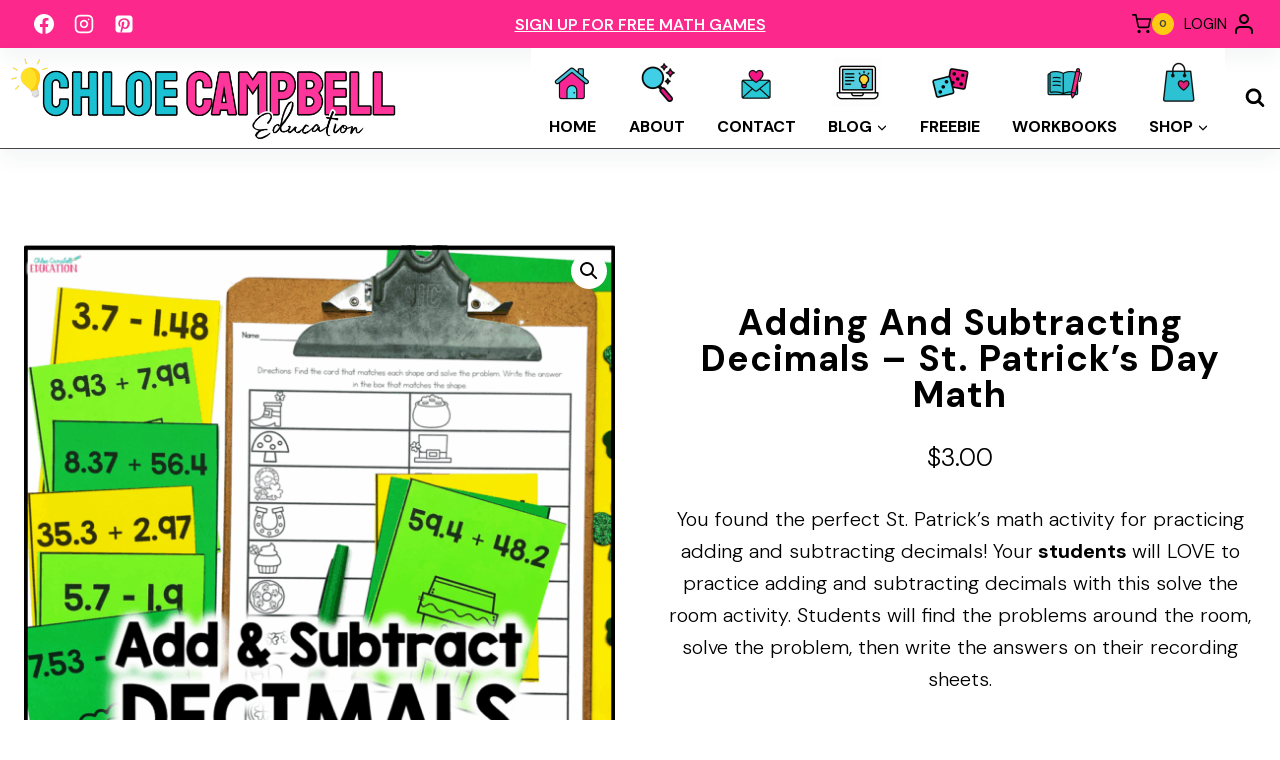

--- FILE ---
content_type: text/html; charset=UTF-8
request_url: https://chloecampbelleducation.com/shop/adding-and-subtracting-decimals-st-patricks-day-math/
body_size: 48307
content:
<!doctype html>
<html lang="en-US" class="no-js" itemtype="https://schema.org/IndividualProduct" itemscope>
<head>
	<meta charset="UTF-8">
	<meta name="viewport" content="width=device-width, initial-scale=1, minimum-scale=1">
	<title>Adding and Subtracting Decimals &#8211; St. Patrick’s Day Math &#8211; Chloe Campbell Education</title>
<meta name='robots' content='max-image-preview:large' />

<!-- Social Warfare v4.5.6 https://warfareplugins.com - BEGINNING OF OUTPUT -->
<style>
	@font-face {
		font-family: "sw-icon-font";
		src:url("https://chloecampbelleducation.com/wp-content/plugins/social-warfare/assets/fonts/sw-icon-font.eot?ver=4.5.6");
		src:url("https://chloecampbelleducation.com/wp-content/plugins/social-warfare/assets/fonts/sw-icon-font.eot?ver=4.5.6#iefix") format("embedded-opentype"),
		url("https://chloecampbelleducation.com/wp-content/plugins/social-warfare/assets/fonts/sw-icon-font.woff?ver=4.5.6") format("woff"),
		url("https://chloecampbelleducation.com/wp-content/plugins/social-warfare/assets/fonts/sw-icon-font.ttf?ver=4.5.6") format("truetype"),
		url("https://chloecampbelleducation.com/wp-content/plugins/social-warfare/assets/fonts/sw-icon-font.svg?ver=4.5.6#1445203416") format("svg");
		font-weight: normal;
		font-style: normal;
		font-display:block;
	}
</style>
<!-- Social Warfare v4.5.6 https://warfareplugins.com - END OF OUTPUT -->

<script>window._wca = window._wca || [];</script>
<script type='application/javascript'  id='pys-version-script'>console.log('PixelYourSite Free version 11.1.5.1');</script>
<link rel='dns-prefetch' href='//assets.pinterest.com' />
<link rel='dns-prefetch' href='//stats.wp.com' />
<link rel='dns-prefetch' href='//secure.gravatar.com' />
<link rel='dns-prefetch' href='//v0.wordpress.com' />
<link rel="alternate" type="application/rss+xml" title="Chloe Campbell Education &raquo; Feed" href="https://chloecampbelleducation.com/feed/" />
<link rel="alternate" type="application/rss+xml" title="Chloe Campbell Education &raquo; Comments Feed" href="https://chloecampbelleducation.com/comments/feed/" />
			<script>document.documentElement.classList.remove( 'no-js' );</script>
			<link rel="alternate" type="application/rss+xml" title="Chloe Campbell Education &raquo; Adding and Subtracting Decimals &#8211; St. Patrick’s Day Math Comments Feed" href="https://chloecampbelleducation.com/shop/adding-and-subtracting-decimals-st-patricks-day-math/feed/" />
<link rel="alternate" title="oEmbed (JSON)" type="application/json+oembed" href="https://chloecampbelleducation.com/wp-json/oembed/1.0/embed?url=https%3A%2F%2Fchloecampbelleducation.com%2Fshop%2Fadding-and-subtracting-decimals-st-patricks-day-math%2F" />
<link rel="alternate" title="oEmbed (XML)" type="text/xml+oembed" href="https://chloecampbelleducation.com/wp-json/oembed/1.0/embed?url=https%3A%2F%2Fchloecampbelleducation.com%2Fshop%2Fadding-and-subtracting-decimals-st-patricks-day-math%2F&#038;format=xml" />
		<!-- This site uses the Google Analytics by MonsterInsights plugin v9.11.1 - Using Analytics tracking - https://www.monsterinsights.com/ -->
							<script src="//www.googletagmanager.com/gtag/js?id=G-6S1PTBQCDX"  data-cfasync="false" data-wpfc-render="false" async></script>
			<script data-cfasync="false" data-wpfc-render="false">
				var mi_version = '9.11.1';
				var mi_track_user = true;
				var mi_no_track_reason = '';
								var MonsterInsightsDefaultLocations = {"page_location":"https:\/\/chloecampbelleducation.com\/shop\/adding-and-subtracting-decimals-st-patricks-day-math\/"};
								if ( typeof MonsterInsightsPrivacyGuardFilter === 'function' ) {
					var MonsterInsightsLocations = (typeof MonsterInsightsExcludeQuery === 'object') ? MonsterInsightsPrivacyGuardFilter( MonsterInsightsExcludeQuery ) : MonsterInsightsPrivacyGuardFilter( MonsterInsightsDefaultLocations );
				} else {
					var MonsterInsightsLocations = (typeof MonsterInsightsExcludeQuery === 'object') ? MonsterInsightsExcludeQuery : MonsterInsightsDefaultLocations;
				}

								var disableStrs = [
										'ga-disable-G-6S1PTBQCDX',
									];

				/* Function to detect opted out users */
				function __gtagTrackerIsOptedOut() {
					for (var index = 0; index < disableStrs.length; index++) {
						if (document.cookie.indexOf(disableStrs[index] + '=true') > -1) {
							return true;
						}
					}

					return false;
				}

				/* Disable tracking if the opt-out cookie exists. */
				if (__gtagTrackerIsOptedOut()) {
					for (var index = 0; index < disableStrs.length; index++) {
						window[disableStrs[index]] = true;
					}
				}

				/* Opt-out function */
				function __gtagTrackerOptout() {
					for (var index = 0; index < disableStrs.length; index++) {
						document.cookie = disableStrs[index] + '=true; expires=Thu, 31 Dec 2099 23:59:59 UTC; path=/';
						window[disableStrs[index]] = true;
					}
				}

				if ('undefined' === typeof gaOptout) {
					function gaOptout() {
						__gtagTrackerOptout();
					}
				}
								window.dataLayer = window.dataLayer || [];

				window.MonsterInsightsDualTracker = {
					helpers: {},
					trackers: {},
				};
				if (mi_track_user) {
					function __gtagDataLayer() {
						dataLayer.push(arguments);
					}

					function __gtagTracker(type, name, parameters) {
						if (!parameters) {
							parameters = {};
						}

						if (parameters.send_to) {
							__gtagDataLayer.apply(null, arguments);
							return;
						}

						if (type === 'event') {
														parameters.send_to = monsterinsights_frontend.v4_id;
							var hookName = name;
							if (typeof parameters['event_category'] !== 'undefined') {
								hookName = parameters['event_category'] + ':' + name;
							}

							if (typeof MonsterInsightsDualTracker.trackers[hookName] !== 'undefined') {
								MonsterInsightsDualTracker.trackers[hookName](parameters);
							} else {
								__gtagDataLayer('event', name, parameters);
							}
							
						} else {
							__gtagDataLayer.apply(null, arguments);
						}
					}

					__gtagTracker('js', new Date());
					__gtagTracker('set', {
						'developer_id.dZGIzZG': true,
											});
					if ( MonsterInsightsLocations.page_location ) {
						__gtagTracker('set', MonsterInsightsLocations);
					}
										__gtagTracker('config', 'G-6S1PTBQCDX', {"forceSSL":"true"} );
										window.gtag = __gtagTracker;										(function () {
						/* https://developers.google.com/analytics/devguides/collection/analyticsjs/ */
						/* ga and __gaTracker compatibility shim. */
						var noopfn = function () {
							return null;
						};
						var newtracker = function () {
							return new Tracker();
						};
						var Tracker = function () {
							return null;
						};
						var p = Tracker.prototype;
						p.get = noopfn;
						p.set = noopfn;
						p.send = function () {
							var args = Array.prototype.slice.call(arguments);
							args.unshift('send');
							__gaTracker.apply(null, args);
						};
						var __gaTracker = function () {
							var len = arguments.length;
							if (len === 0) {
								return;
							}
							var f = arguments[len - 1];
							if (typeof f !== 'object' || f === null || typeof f.hitCallback !== 'function') {
								if ('send' === arguments[0]) {
									var hitConverted, hitObject = false, action;
									if ('event' === arguments[1]) {
										if ('undefined' !== typeof arguments[3]) {
											hitObject = {
												'eventAction': arguments[3],
												'eventCategory': arguments[2],
												'eventLabel': arguments[4],
												'value': arguments[5] ? arguments[5] : 1,
											}
										}
									}
									if ('pageview' === arguments[1]) {
										if ('undefined' !== typeof arguments[2]) {
											hitObject = {
												'eventAction': 'page_view',
												'page_path': arguments[2],
											}
										}
									}
									if (typeof arguments[2] === 'object') {
										hitObject = arguments[2];
									}
									if (typeof arguments[5] === 'object') {
										Object.assign(hitObject, arguments[5]);
									}
									if ('undefined' !== typeof arguments[1].hitType) {
										hitObject = arguments[1];
										if ('pageview' === hitObject.hitType) {
											hitObject.eventAction = 'page_view';
										}
									}
									if (hitObject) {
										action = 'timing' === arguments[1].hitType ? 'timing_complete' : hitObject.eventAction;
										hitConverted = mapArgs(hitObject);
										__gtagTracker('event', action, hitConverted);
									}
								}
								return;
							}

							function mapArgs(args) {
								var arg, hit = {};
								var gaMap = {
									'eventCategory': 'event_category',
									'eventAction': 'event_action',
									'eventLabel': 'event_label',
									'eventValue': 'event_value',
									'nonInteraction': 'non_interaction',
									'timingCategory': 'event_category',
									'timingVar': 'name',
									'timingValue': 'value',
									'timingLabel': 'event_label',
									'page': 'page_path',
									'location': 'page_location',
									'title': 'page_title',
									'referrer' : 'page_referrer',
								};
								for (arg in args) {
																		if (!(!args.hasOwnProperty(arg) || !gaMap.hasOwnProperty(arg))) {
										hit[gaMap[arg]] = args[arg];
									} else {
										hit[arg] = args[arg];
									}
								}
								return hit;
							}

							try {
								f.hitCallback();
							} catch (ex) {
							}
						};
						__gaTracker.create = newtracker;
						__gaTracker.getByName = newtracker;
						__gaTracker.getAll = function () {
							return [];
						};
						__gaTracker.remove = noopfn;
						__gaTracker.loaded = true;
						window['__gaTracker'] = __gaTracker;
					})();
									} else {
										console.log("");
					(function () {
						function __gtagTracker() {
							return null;
						}

						window['__gtagTracker'] = __gtagTracker;
						window['gtag'] = __gtagTracker;
					})();
									}
			</script>
							<!-- / Google Analytics by MonsterInsights -->
		<style id='wp-img-auto-sizes-contain-inline-css'>
img:is([sizes=auto i],[sizes^="auto," i]){contain-intrinsic-size:3000px 1500px}
/*# sourceURL=wp-img-auto-sizes-contain-inline-css */
</style>
<link rel='stylesheet' id='social-warfare-block-css-css' href='https://chloecampbelleducation.com/wp-content/plugins/social-warfare/assets/js/post-editor/dist/blocks.style.build.css?ver=6.9' media='all' />
<link rel='stylesheet' id='wc-blocks-integration-css' href='https://chloecampbelleducation.com/wp-content/plugins/woocommerce-subscriptions/build/index.css?ver=8.3.0' media='all' />
<link rel='stylesheet' id='woosb-blocks-css' href='https://chloecampbelleducation.com/wp-content/plugins/woo-product-bundle-premium/assets/css/blocks.css?ver=8.4.2' media='all' />
<link rel='stylesheet' id='kadence-conversions-css' href='https://chloecampbelleducation.com/wp-content/plugins/kadence-conversions/assets/kadence-conversions.css?ver=1.1.4' media='all' />
<style id='kadence-conversions-18198-inline-css'>
.kadence-conversion-wrap.kadence-conversion-18198 .kadence-conversion{box-shadow:-2px -6px 12px 0px rgba(0,0,0,0.2);}.kadence-conversion-wrap.kadence-conversion-18198:not(.kadence-conversion-banner) .kadence-conversion{max-width:400px;}.kadence-conversion-wrap.kadence-conversion-18198.kadence-conversion-banner .kadence-conversion-inner{max-width:400px;}.kadence-conversion-wrap.kadence-conversion-18198 .kadence-conversion-inner{padding-top:0px;padding-right:0px;padding-bottom:0px;padding-left:0px;}
/*# sourceURL=kadence-conversions-18198-inline-css */
</style>
<link rel='stylesheet' id='kadence-blocks-rowlayout-css' href='https://chloecampbelleducation.com/wp-content/plugins/kadence-blocks/dist/style-blocks-rowlayout.css?ver=3.5.29' media='all' />
<link rel='stylesheet' id='kadence-blocks-column-css' href='https://chloecampbelleducation.com/wp-content/plugins/kadence-blocks/dist/style-blocks-column.css?ver=3.5.29' media='all' />
<style id='kadence-blocks-advancedheading-inline-css'>
.wp-block-kadence-advancedheading mark{background:transparent;border-style:solid;border-width:0}.wp-block-kadence-advancedheading mark.kt-highlight{color:#f76a0c;}.kb-adv-heading-icon{display: inline-flex;justify-content: center;align-items: center;} .is-layout-constrained > .kb-advanced-heading-link {display: block;}.single-content .kadence-advanced-heading-wrapper h1, .single-content .kadence-advanced-heading-wrapper h2, .single-content .kadence-advanced-heading-wrapper h3, .single-content .kadence-advanced-heading-wrapper h4, .single-content .kadence-advanced-heading-wrapper h5, .single-content .kadence-advanced-heading-wrapper h6 {margin: 1.5em 0 .5em;}.single-content .kadence-advanced-heading-wrapper+* { margin-top:0;}.kb-screen-reader-text{position:absolute;width:1px;height:1px;padding:0;margin:-1px;overflow:hidden;clip:rect(0,0,0,0);}
/*# sourceURL=kadence-blocks-advancedheading-inline-css */
</style>
<link rel='stylesheet' id='kadence-blocks-spacer-css' href='https://chloecampbelleducation.com/wp-content/plugins/kadence-blocks/dist/style-blocks-spacer.css?ver=3.5.29' media='all' />
<link rel='stylesheet' id='kadence-blocks-advancedbtn-css' href='https://chloecampbelleducation.com/wp-content/plugins/kadence-blocks/dist/style-blocks-advancedbtn.css?ver=3.5.29' media='all' />
<link rel='stylesheet' id='kadence-blocks-image-css' href='https://chloecampbelleducation.com/wp-content/plugins/kadence-blocks/dist/style-blocks-image.css?ver=3.5.29' media='all' />
<link rel='stylesheet' id='xoo-aff-style-css' href='https://chloecampbelleducation.com/wp-content/plugins/easy-login-woocommerce/xoo-form-fields-fw/assets/css/xoo-aff-style.css?ver=2.1.0' media='all' />
<style id='xoo-aff-style-inline-css'>

.xoo-aff-input-group .xoo-aff-input-icon{
	background-color:  #eee;
	color: #555;
	max-width: 40px;
	min-width: 40px;
	border-color: #cccccc;
	border-width: 1px;
	font-size: 14px;
}
.xoo-aff-group{
	margin-bottom: 30px;
}

.xoo-aff-group input[type="text"], .xoo-aff-group input[type="password"], .xoo-aff-group input[type="email"], .xoo-aff-group input[type="number"], .xoo-aff-group select, .xoo-aff-group select + .select2, .xoo-aff-group input[type="tel"], .xoo-aff-group input[type="file"]{
	background-color: #fff;
	color: #777;
	border-width: 1px;
	border-color: #cccccc;
	height: 50px;
}


.xoo-aff-group input[type="file"]{
	line-height: calc(50px - 13px);
}



.xoo-aff-group input[type="text"]::placeholder, .xoo-aff-group input[type="password"]::placeholder, .xoo-aff-group input[type="email"]::placeholder, .xoo-aff-group input[type="number"]::placeholder, .xoo-aff-group select::placeholder, .xoo-aff-group input[type="tel"]::placeholder, .xoo-aff-group .select2-selection__rendered, .xoo-aff-group .select2-container--default .select2-selection--single .select2-selection__rendered, .xoo-aff-group input[type="file"]::placeholder, .xoo-aff-group input::file-selector-button{
	color: #777;
}

.xoo-aff-group input[type="text"]:focus, .xoo-aff-group input[type="password"]:focus, .xoo-aff-group input[type="email"]:focus, .xoo-aff-group input[type="number"]:focus, .xoo-aff-group select:focus, .xoo-aff-group select + .select2:focus, .xoo-aff-group input[type="tel"]:focus, .xoo-aff-group input[type="file"]:focus{
	background-color: #ededed;
	color: #000;
}

[placeholder]:focus::-webkit-input-placeholder{
	color: #000!important;
}


.xoo-aff-input-icon + input[type="text"], .xoo-aff-input-icon + input[type="password"], .xoo-aff-input-icon + input[type="email"], .xoo-aff-input-icon + input[type="number"], .xoo-aff-input-icon + select, .xoo-aff-input-icon + select + .select2,  .xoo-aff-input-icon + input[type="tel"], .xoo-aff-input-icon + input[type="file"]{
	border-bottom-left-radius: 0;
	border-top-left-radius: 0;
}


/*# sourceURL=xoo-aff-style-inline-css */
</style>
<link rel='stylesheet' id='xoo-aff-font-awesome5-css' href='https://chloecampbelleducation.com/wp-content/plugins/easy-login-woocommerce/xoo-form-fields-fw/lib/fontawesome5/css/all.min.css?ver=6.9' media='all' />
<style id='wp-emoji-styles-inline-css'>

	img.wp-smiley, img.emoji {
		display: inline !important;
		border: none !important;
		box-shadow: none !important;
		height: 1em !important;
		width: 1em !important;
		margin: 0 0.07em !important;
		vertical-align: -0.1em !important;
		background: none !important;
		padding: 0 !important;
	}
/*# sourceURL=wp-emoji-styles-inline-css */
</style>
<style id='wp-block-library-inline-css'>
:root{--wp-block-synced-color:#7a00df;--wp-block-synced-color--rgb:122,0,223;--wp-bound-block-color:var(--wp-block-synced-color);--wp-editor-canvas-background:#ddd;--wp-admin-theme-color:#007cba;--wp-admin-theme-color--rgb:0,124,186;--wp-admin-theme-color-darker-10:#006ba1;--wp-admin-theme-color-darker-10--rgb:0,107,160.5;--wp-admin-theme-color-darker-20:#005a87;--wp-admin-theme-color-darker-20--rgb:0,90,135;--wp-admin-border-width-focus:2px}@media (min-resolution:192dpi){:root{--wp-admin-border-width-focus:1.5px}}.wp-element-button{cursor:pointer}:root .has-very-light-gray-background-color{background-color:#eee}:root .has-very-dark-gray-background-color{background-color:#313131}:root .has-very-light-gray-color{color:#eee}:root .has-very-dark-gray-color{color:#313131}:root .has-vivid-green-cyan-to-vivid-cyan-blue-gradient-background{background:linear-gradient(135deg,#00d084,#0693e3)}:root .has-purple-crush-gradient-background{background:linear-gradient(135deg,#34e2e4,#4721fb 50%,#ab1dfe)}:root .has-hazy-dawn-gradient-background{background:linear-gradient(135deg,#faaca8,#dad0ec)}:root .has-subdued-olive-gradient-background{background:linear-gradient(135deg,#fafae1,#67a671)}:root .has-atomic-cream-gradient-background{background:linear-gradient(135deg,#fdd79a,#004a59)}:root .has-nightshade-gradient-background{background:linear-gradient(135deg,#330968,#31cdcf)}:root .has-midnight-gradient-background{background:linear-gradient(135deg,#020381,#2874fc)}:root{--wp--preset--font-size--normal:16px;--wp--preset--font-size--huge:42px}.has-regular-font-size{font-size:1em}.has-larger-font-size{font-size:2.625em}.has-normal-font-size{font-size:var(--wp--preset--font-size--normal)}.has-huge-font-size{font-size:var(--wp--preset--font-size--huge)}.has-text-align-center{text-align:center}.has-text-align-left{text-align:left}.has-text-align-right{text-align:right}.has-fit-text{white-space:nowrap!important}#end-resizable-editor-section{display:none}.aligncenter{clear:both}.items-justified-left{justify-content:flex-start}.items-justified-center{justify-content:center}.items-justified-right{justify-content:flex-end}.items-justified-space-between{justify-content:space-between}.screen-reader-text{border:0;clip-path:inset(50%);height:1px;margin:-1px;overflow:hidden;padding:0;position:absolute;width:1px;word-wrap:normal!important}.screen-reader-text:focus{background-color:#ddd;clip-path:none;color:#444;display:block;font-size:1em;height:auto;left:5px;line-height:normal;padding:15px 23px 14px;text-decoration:none;top:5px;width:auto;z-index:100000}html :where(.has-border-color){border-style:solid}html :where([style*=border-top-color]){border-top-style:solid}html :where([style*=border-right-color]){border-right-style:solid}html :where([style*=border-bottom-color]){border-bottom-style:solid}html :where([style*=border-left-color]){border-left-style:solid}html :where([style*=border-width]){border-style:solid}html :where([style*=border-top-width]){border-top-style:solid}html :where([style*=border-right-width]){border-right-style:solid}html :where([style*=border-bottom-width]){border-bottom-style:solid}html :where([style*=border-left-width]){border-left-style:solid}html :where(img[class*=wp-image-]){height:auto;max-width:100%}:where(figure){margin:0 0 1em}html :where(.is-position-sticky){--wp-admin--admin-bar--position-offset:var(--wp-admin--admin-bar--height,0px)}@media screen and (max-width:600px){html :where(.is-position-sticky){--wp-admin--admin-bar--position-offset:0px}}

/*# sourceURL=wp-block-library-inline-css */
</style><style id='wp-block-paragraph-inline-css'>
.is-small-text{font-size:.875em}.is-regular-text{font-size:1em}.is-large-text{font-size:2.25em}.is-larger-text{font-size:3em}.has-drop-cap:not(:focus):first-letter{float:left;font-size:8.4em;font-style:normal;font-weight:100;line-height:.68;margin:.05em .1em 0 0;text-transform:uppercase}body.rtl .has-drop-cap:not(:focus):first-letter{float:none;margin-left:.1em}p.has-drop-cap.has-background{overflow:hidden}:root :where(p.has-background){padding:1.25em 2.375em}:where(p.has-text-color:not(.has-link-color)) a{color:inherit}p.has-text-align-left[style*="writing-mode:vertical-lr"],p.has-text-align-right[style*="writing-mode:vertical-rl"]{rotate:180deg}
/*# sourceURL=https://chloecampbelleducation.com/wp-includes/blocks/paragraph/style.min.css */
</style>
<style id='global-styles-inline-css'>
:root{--wp--preset--aspect-ratio--square: 1;--wp--preset--aspect-ratio--4-3: 4/3;--wp--preset--aspect-ratio--3-4: 3/4;--wp--preset--aspect-ratio--3-2: 3/2;--wp--preset--aspect-ratio--2-3: 2/3;--wp--preset--aspect-ratio--16-9: 16/9;--wp--preset--aspect-ratio--9-16: 9/16;--wp--preset--color--black: #000000;--wp--preset--color--cyan-bluish-gray: #abb8c3;--wp--preset--color--white: #ffffff;--wp--preset--color--pale-pink: #f78da7;--wp--preset--color--vivid-red: #cf2e2e;--wp--preset--color--luminous-vivid-orange: #ff6900;--wp--preset--color--luminous-vivid-amber: #fcb900;--wp--preset--color--light-green-cyan: #7bdcb5;--wp--preset--color--vivid-green-cyan: #00d084;--wp--preset--color--pale-cyan-blue: #8ed1fc;--wp--preset--color--vivid-cyan-blue: #0693e3;--wp--preset--color--vivid-purple: #9b51e0;--wp--preset--color--theme-palette-1: var(--global-palette1);--wp--preset--color--theme-palette-2: var(--global-palette2);--wp--preset--color--theme-palette-3: var(--global-palette3);--wp--preset--color--theme-palette-4: var(--global-palette4);--wp--preset--color--theme-palette-5: var(--global-palette5);--wp--preset--color--theme-palette-6: var(--global-palette6);--wp--preset--color--theme-palette-7: var(--global-palette7);--wp--preset--color--theme-palette-8: var(--global-palette8);--wp--preset--color--theme-palette-9: var(--global-palette9);--wp--preset--gradient--vivid-cyan-blue-to-vivid-purple: linear-gradient(135deg,rgb(6,147,227) 0%,rgb(155,81,224) 100%);--wp--preset--gradient--light-green-cyan-to-vivid-green-cyan: linear-gradient(135deg,rgb(122,220,180) 0%,rgb(0,208,130) 100%);--wp--preset--gradient--luminous-vivid-amber-to-luminous-vivid-orange: linear-gradient(135deg,rgb(252,185,0) 0%,rgb(255,105,0) 100%);--wp--preset--gradient--luminous-vivid-orange-to-vivid-red: linear-gradient(135deg,rgb(255,105,0) 0%,rgb(207,46,46) 100%);--wp--preset--gradient--very-light-gray-to-cyan-bluish-gray: linear-gradient(135deg,rgb(238,238,238) 0%,rgb(169,184,195) 100%);--wp--preset--gradient--cool-to-warm-spectrum: linear-gradient(135deg,rgb(74,234,220) 0%,rgb(151,120,209) 20%,rgb(207,42,186) 40%,rgb(238,44,130) 60%,rgb(251,105,98) 80%,rgb(254,248,76) 100%);--wp--preset--gradient--blush-light-purple: linear-gradient(135deg,rgb(255,206,236) 0%,rgb(152,150,240) 100%);--wp--preset--gradient--blush-bordeaux: linear-gradient(135deg,rgb(254,205,165) 0%,rgb(254,45,45) 50%,rgb(107,0,62) 100%);--wp--preset--gradient--luminous-dusk: linear-gradient(135deg,rgb(255,203,112) 0%,rgb(199,81,192) 50%,rgb(65,88,208) 100%);--wp--preset--gradient--pale-ocean: linear-gradient(135deg,rgb(255,245,203) 0%,rgb(182,227,212) 50%,rgb(51,167,181) 100%);--wp--preset--gradient--electric-grass: linear-gradient(135deg,rgb(202,248,128) 0%,rgb(113,206,126) 100%);--wp--preset--gradient--midnight: linear-gradient(135deg,rgb(2,3,129) 0%,rgb(40,116,252) 100%);--wp--preset--font-size--small: var(--global-font-size-small);--wp--preset--font-size--medium: var(--global-font-size-medium);--wp--preset--font-size--large: var(--global-font-size-large);--wp--preset--font-size--x-large: 42px;--wp--preset--font-size--larger: var(--global-font-size-larger);--wp--preset--font-size--xxlarge: var(--global-font-size-xxlarge);--wp--preset--spacing--20: 0.44rem;--wp--preset--spacing--30: 0.67rem;--wp--preset--spacing--40: 1rem;--wp--preset--spacing--50: 1.5rem;--wp--preset--spacing--60: 2.25rem;--wp--preset--spacing--70: 3.38rem;--wp--preset--spacing--80: 5.06rem;--wp--preset--shadow--natural: 6px 6px 9px rgba(0, 0, 0, 0.2);--wp--preset--shadow--deep: 12px 12px 50px rgba(0, 0, 0, 0.4);--wp--preset--shadow--sharp: 6px 6px 0px rgba(0, 0, 0, 0.2);--wp--preset--shadow--outlined: 6px 6px 0px -3px rgb(255, 255, 255), 6px 6px rgb(0, 0, 0);--wp--preset--shadow--crisp: 6px 6px 0px rgb(0, 0, 0);}:where(.is-layout-flex){gap: 0.5em;}:where(.is-layout-grid){gap: 0.5em;}body .is-layout-flex{display: flex;}.is-layout-flex{flex-wrap: wrap;align-items: center;}.is-layout-flex > :is(*, div){margin: 0;}body .is-layout-grid{display: grid;}.is-layout-grid > :is(*, div){margin: 0;}:where(.wp-block-columns.is-layout-flex){gap: 2em;}:where(.wp-block-columns.is-layout-grid){gap: 2em;}:where(.wp-block-post-template.is-layout-flex){gap: 1.25em;}:where(.wp-block-post-template.is-layout-grid){gap: 1.25em;}.has-black-color{color: var(--wp--preset--color--black) !important;}.has-cyan-bluish-gray-color{color: var(--wp--preset--color--cyan-bluish-gray) !important;}.has-white-color{color: var(--wp--preset--color--white) !important;}.has-pale-pink-color{color: var(--wp--preset--color--pale-pink) !important;}.has-vivid-red-color{color: var(--wp--preset--color--vivid-red) !important;}.has-luminous-vivid-orange-color{color: var(--wp--preset--color--luminous-vivid-orange) !important;}.has-luminous-vivid-amber-color{color: var(--wp--preset--color--luminous-vivid-amber) !important;}.has-light-green-cyan-color{color: var(--wp--preset--color--light-green-cyan) !important;}.has-vivid-green-cyan-color{color: var(--wp--preset--color--vivid-green-cyan) !important;}.has-pale-cyan-blue-color{color: var(--wp--preset--color--pale-cyan-blue) !important;}.has-vivid-cyan-blue-color{color: var(--wp--preset--color--vivid-cyan-blue) !important;}.has-vivid-purple-color{color: var(--wp--preset--color--vivid-purple) !important;}.has-black-background-color{background-color: var(--wp--preset--color--black) !important;}.has-cyan-bluish-gray-background-color{background-color: var(--wp--preset--color--cyan-bluish-gray) !important;}.has-white-background-color{background-color: var(--wp--preset--color--white) !important;}.has-pale-pink-background-color{background-color: var(--wp--preset--color--pale-pink) !important;}.has-vivid-red-background-color{background-color: var(--wp--preset--color--vivid-red) !important;}.has-luminous-vivid-orange-background-color{background-color: var(--wp--preset--color--luminous-vivid-orange) !important;}.has-luminous-vivid-amber-background-color{background-color: var(--wp--preset--color--luminous-vivid-amber) !important;}.has-light-green-cyan-background-color{background-color: var(--wp--preset--color--light-green-cyan) !important;}.has-vivid-green-cyan-background-color{background-color: var(--wp--preset--color--vivid-green-cyan) !important;}.has-pale-cyan-blue-background-color{background-color: var(--wp--preset--color--pale-cyan-blue) !important;}.has-vivid-cyan-blue-background-color{background-color: var(--wp--preset--color--vivid-cyan-blue) !important;}.has-vivid-purple-background-color{background-color: var(--wp--preset--color--vivid-purple) !important;}.has-black-border-color{border-color: var(--wp--preset--color--black) !important;}.has-cyan-bluish-gray-border-color{border-color: var(--wp--preset--color--cyan-bluish-gray) !important;}.has-white-border-color{border-color: var(--wp--preset--color--white) !important;}.has-pale-pink-border-color{border-color: var(--wp--preset--color--pale-pink) !important;}.has-vivid-red-border-color{border-color: var(--wp--preset--color--vivid-red) !important;}.has-luminous-vivid-orange-border-color{border-color: var(--wp--preset--color--luminous-vivid-orange) !important;}.has-luminous-vivid-amber-border-color{border-color: var(--wp--preset--color--luminous-vivid-amber) !important;}.has-light-green-cyan-border-color{border-color: var(--wp--preset--color--light-green-cyan) !important;}.has-vivid-green-cyan-border-color{border-color: var(--wp--preset--color--vivid-green-cyan) !important;}.has-pale-cyan-blue-border-color{border-color: var(--wp--preset--color--pale-cyan-blue) !important;}.has-vivid-cyan-blue-border-color{border-color: var(--wp--preset--color--vivid-cyan-blue) !important;}.has-vivid-purple-border-color{border-color: var(--wp--preset--color--vivid-purple) !important;}.has-vivid-cyan-blue-to-vivid-purple-gradient-background{background: var(--wp--preset--gradient--vivid-cyan-blue-to-vivid-purple) !important;}.has-light-green-cyan-to-vivid-green-cyan-gradient-background{background: var(--wp--preset--gradient--light-green-cyan-to-vivid-green-cyan) !important;}.has-luminous-vivid-amber-to-luminous-vivid-orange-gradient-background{background: var(--wp--preset--gradient--luminous-vivid-amber-to-luminous-vivid-orange) !important;}.has-luminous-vivid-orange-to-vivid-red-gradient-background{background: var(--wp--preset--gradient--luminous-vivid-orange-to-vivid-red) !important;}.has-very-light-gray-to-cyan-bluish-gray-gradient-background{background: var(--wp--preset--gradient--very-light-gray-to-cyan-bluish-gray) !important;}.has-cool-to-warm-spectrum-gradient-background{background: var(--wp--preset--gradient--cool-to-warm-spectrum) !important;}.has-blush-light-purple-gradient-background{background: var(--wp--preset--gradient--blush-light-purple) !important;}.has-blush-bordeaux-gradient-background{background: var(--wp--preset--gradient--blush-bordeaux) !important;}.has-luminous-dusk-gradient-background{background: var(--wp--preset--gradient--luminous-dusk) !important;}.has-pale-ocean-gradient-background{background: var(--wp--preset--gradient--pale-ocean) !important;}.has-electric-grass-gradient-background{background: var(--wp--preset--gradient--electric-grass) !important;}.has-midnight-gradient-background{background: var(--wp--preset--gradient--midnight) !important;}.has-small-font-size{font-size: var(--wp--preset--font-size--small) !important;}.has-medium-font-size{font-size: var(--wp--preset--font-size--medium) !important;}.has-large-font-size{font-size: var(--wp--preset--font-size--large) !important;}.has-x-large-font-size{font-size: var(--wp--preset--font-size--x-large) !important;}
/*# sourceURL=global-styles-inline-css */
</style>

<style id='classic-theme-styles-inline-css'>
/*! This file is auto-generated */
.wp-block-button__link{color:#fff;background-color:#32373c;border-radius:9999px;box-shadow:none;text-decoration:none;padding:calc(.667em + 2px) calc(1.333em + 2px);font-size:1.125em}.wp-block-file__button{background:#32373c;color:#fff;text-decoration:none}
/*# sourceURL=/wp-includes/css/classic-themes.min.css */
</style>
<link rel='stylesheet' id='jpibfi-style-css' href='https://chloecampbelleducation.com/wp-content/plugins/jquery-pin-it-button-for-images/css/client.css?ver=3.0.6' media='all' />
<link rel='stylesheet' id='photoswipe-css' href='https://chloecampbelleducation.com/wp-content/plugins/woocommerce/assets/css/photoswipe/photoswipe.min.css?ver=10.4.3' media='all' />
<link rel='stylesheet' id='photoswipe-default-skin-css' href='https://chloecampbelleducation.com/wp-content/plugins/woocommerce/assets/css/photoswipe/default-skin/default-skin.min.css?ver=10.4.3' media='all' />
<style id='woocommerce-inline-inline-css'>
.woocommerce form .form-row .required { visibility: visible; }
/*# sourceURL=woocommerce-inline-inline-css */
</style>
<link rel='stylesheet' id='xoo-el-style-css' href='https://chloecampbelleducation.com/wp-content/plugins/easy-login-woocommerce/assets/css/xoo-el-style.css?ver=3.0.3' media='all' />
<style id='xoo-el-style-inline-css'>

	.xoo-el-form-container button.btn.button.xoo-el-action-btn{
		background-color: #000000;
		color: #ffffff;
		font-weight: 600;
		font-size: 15px;
		height: 40px;
	}

.xoo-el-container:not(.xoo-el-style-slider) .xoo-el-inmodal{
	max-width: 800px;
	max-height: 650px;
}

.xoo-el-style-slider .xoo-el-modal{
	transform: translateX(800px);
	max-width: 800px;
}

	.xoo-el-sidebar{
		background-image: url(https://chloecampbelleducation.com/wp-content/plugins/easy-login-woocommerce/assets/images/popup-sidebar.jpg);
		min-width: 40%;
	}

.xoo-el-main, .xoo-el-main a , .xoo-el-main label{
	color: #000000;
}
.xoo-el-srcont{
	background-color: #ffffff;
}
.xoo-el-form-container ul.xoo-el-tabs li.xoo-el-active {
	background-color: #000000;
	color: #ffffff;
}
.xoo-el-form-container ul.xoo-el-tabs li{
	background-color: #eeeeee;
	color: #000000;
	font-size: 16px;
	padding: 12px 20px;
}
.xoo-el-main{
	padding: 40px 30px;
}

.xoo-el-form-container button.xoo-el-action-btn:not(.button){
    font-weight: 600;
    font-size: 15px;
}



	.xoo-el-modal:before {
		vertical-align: middle;
	}

	.xoo-el-style-slider .xoo-el-srcont {
		justify-content: center;
	}

	.xoo-el-style-slider .xoo-el-main{
		padding-top: 10px;
		padding-bottom: 10px; 
	}





.xoo-el-popup-active .xoo-el-opac{
    opacity: 0.7;
    background-color: #000000;
}





/*# sourceURL=xoo-el-style-inline-css */
</style>
<link rel='stylesheet' id='xoo-el-fonts-css' href='https://chloecampbelleducation.com/wp-content/plugins/easy-login-woocommerce/assets/css/xoo-el-fonts.css?ver=3.0.3' media='all' />
<link rel='stylesheet' id='pinterest-for-woocommerce-pins-css' href='//chloecampbelleducation.com/wp-content/plugins/pinterest-for-woocommerce/assets/css/frontend/pinterest-for-woocommerce-pins.min.css?ver=1.4.23' media='all' />
<link rel='stylesheet' id='social_warfare-css' href='https://chloecampbelleducation.com/wp-content/plugins/social-warfare/assets/css/style.min.css?ver=4.5.6' media='all' />
<link rel='stylesheet' id='woosb-frontend-css' href='https://chloecampbelleducation.com/wp-content/plugins/woo-product-bundle-premium/assets/css/frontend.css?ver=8.4.2' media='all' />
<link rel='stylesheet' id='wc-memberships-frontend-css' href='https://chloecampbelleducation.com/wp-content/plugins/woocommerce-memberships/assets/css/frontend/wc-memberships-frontend.min.css?ver=1.27.2' media='all' />
<link rel='stylesheet' id='kadence-global-css' href='https://chloecampbelleducation.com/wp-content/themes/kadence/assets/css/global.min.css?ver=1.2.28' media='all' />
<style id='kadence-global-inline-css'>
/* Kadence Base CSS */
:root{--global-palette1:#fd288c;--global-palette2:#1bc2d4;--global-palette3:#000000;--global-palette4:#444444;--global-palette5:#ff67c9;--global-palette6:#ff82a4;--global-palette7:#45ceaf;--global-palette8:#ffca12;--global-palette9:#ffffff;--global-palette9rgb:255, 255, 255;--global-palette-highlight:var(--global-palette1);--global-palette-highlight-alt:var(--global-palette2);--global-palette-highlight-alt2:var(--global-palette9);--global-palette-btn-bg:var(--global-palette7);--global-palette-btn-bg-hover:var(--global-palette1);--global-palette-btn:var(--global-palette9);--global-palette-btn-hover:var(--global-palette9);--global-body-font-family:'DM Sans', sans-serif;--global-heading-font-family:Staatliches, cursive;--global-primary-nav-font-family:'DM Sans', sans-serif;--global-fallback-font:sans-serif;--global-display-fallback-font:sans-serif;--global-content-width:1290px;--global-content-wide-width:calc(1290px + 230px);--global-content-narrow-width:842px;--global-content-edge-padding:1.5rem;--global-content-boxed-padding:2rem;--global-calc-content-width:calc(1290px - var(--global-content-edge-padding) - var(--global-content-edge-padding) );--wp--style--global--content-size:var(--global-calc-content-width);}.wp-site-blocks{--global-vw:calc( 100vw - ( 0.5 * var(--scrollbar-offset)));}body{background:var(--global-palette9);}body, input, select, optgroup, textarea{font-style:normal;font-weight:300;font-size:20px;line-height:1.6;font-family:var(--global-body-font-family);color:var(--global-palette3);}.content-bg, body.content-style-unboxed .site{background:var(--global-palette9);}h1,h2,h3,h4,h5,h6{font-family:var(--global-heading-font-family);}h1{font-style:normal;font-weight:700;font-size:65px;line-height:1;letter-spacing:1px;color:var(--global-palette3);}h2{font-style:normal;font-weight:normal;font-size:55px;line-height:1;letter-spacing:1px;color:var(--global-palette3);}h3{font-style:normal;font-weight:700;font-size:25px;line-height:1.5;font-family:'DM Sans', sans-serif;color:var(--global-palette3);}h4{font-style:normal;font-weight:600;font-size:17px;line-height:1.5;letter-spacing:1px;font-family:'DM Sans', sans-serif;text-transform:uppercase;color:var(--global-palette1);}h5{font-style:normal;font-weight:normal;font-size:20px;line-height:1.5;color:var(--global-palette4);}h6{font-style:normal;font-weight:400;font-size:40px;line-height:1.5;font-family:"Devina", Verdana, Arial, sans-serif;color:var(--global-palette5);}@media all and (max-width: 767px){h1{font-size:65px;}h2{font-size:40px;}h3{font-size:22px;}h4{font-size:14px;}h6{font-size:26px;}}.entry-hero .kadence-breadcrumbs{max-width:1290px;}.site-container, .site-header-row-layout-contained, .site-footer-row-layout-contained, .entry-hero-layout-contained, .comments-area, .alignfull > .wp-block-cover__inner-container, .alignwide > .wp-block-cover__inner-container{max-width:var(--global-content-width);}.content-width-narrow .content-container.site-container, .content-width-narrow .hero-container.site-container{max-width:var(--global-content-narrow-width);}@media all and (min-width: 1520px){.wp-site-blocks .content-container  .alignwide{margin-left:-115px;margin-right:-115px;width:unset;max-width:unset;}}@media all and (min-width: 1102px){.content-width-narrow .wp-site-blocks .content-container .alignwide{margin-left:-130px;margin-right:-130px;width:unset;max-width:unset;}}.content-style-boxed .wp-site-blocks .entry-content .alignwide{margin-left:calc( -1 * var( --global-content-boxed-padding ) );margin-right:calc( -1 * var( --global-content-boxed-padding ) );}.content-area{margin-top:6rem;margin-bottom:6rem;}@media all and (max-width: 1024px){.content-area{margin-top:3rem;margin-bottom:3rem;}}@media all and (max-width: 767px){.content-area{margin-top:2rem;margin-bottom:2rem;}}@media all and (max-width: 1024px){:root{--global-content-boxed-padding:2rem;}}@media all and (max-width: 767px){:root{--global-content-boxed-padding:1.5rem;}}.entry-content-wrap{padding:2rem;}@media all and (max-width: 1024px){.entry-content-wrap{padding:2rem;}}@media all and (max-width: 767px){.entry-content-wrap{padding:1.5rem;}}.entry.single-entry{box-shadow:0px 5px 35px -10px rgba(0,0,0,0.15);border-radius:15px 15px 15px 15px;}.entry.loop-entry{border-radius:15px 15px 15px 15px;overflow:hidden;box-shadow:0px 5px 35px -10px rgba(0,0,0,0.15);}.loop-entry .entry-content-wrap{padding:2rem;}@media all and (max-width: 1024px){.loop-entry .entry-content-wrap{padding:2rem;}}@media all and (max-width: 767px){.loop-entry .entry-content-wrap{padding:1.5rem;}}button, .button, .wp-block-button__link, input[type="button"], input[type="reset"], input[type="submit"], .fl-button, .elementor-button-wrapper .elementor-button, .wc-block-components-checkout-place-order-button, .wc-block-cart__submit{font-style:normal;font-weight:700;font-size:20px;font-family:'DM Sans', sans-serif;text-transform:uppercase;border-radius:100px;padding:13px 38px 13px 38px;box-shadow:0px 0px 0px -7px rgba(0,0,0,0);}.wp-block-button.is-style-outline .wp-block-button__link{padding:13px 38px 13px 38px;}button:hover, button:focus, button:active, .button:hover, .button:focus, .button:active, .wp-block-button__link:hover, .wp-block-button__link:focus, .wp-block-button__link:active, input[type="button"]:hover, input[type="button"]:focus, input[type="button"]:active, input[type="reset"]:hover, input[type="reset"]:focus, input[type="reset"]:active, input[type="submit"]:hover, input[type="submit"]:focus, input[type="submit"]:active, .elementor-button-wrapper .elementor-button:hover, .elementor-button-wrapper .elementor-button:focus, .elementor-button-wrapper .elementor-button:active, .wc-block-cart__submit:hover{box-shadow:0px 15px 25px -7px rgba(0,0,0,0.1);}.kb-button.kb-btn-global-outline.kb-btn-global-inherit{padding-top:calc(13px - 2px);padding-right:calc(38px - 2px);padding-bottom:calc(13px - 2px);padding-left:calc(38px - 2px);}@media all and (min-width: 1025px){.transparent-header .entry-hero .entry-hero-container-inner{padding-top:calc(0px + 100px);}}@media all and (max-width: 1024px){.mobile-transparent-header .entry-hero .entry-hero-container-inner{padding-top:calc(0px + 100px);}}@media all and (max-width: 767px){.mobile-transparent-header .entry-hero .entry-hero-container-inner{padding-top:calc(80px + 50px);}}#kt-scroll-up-reader, #kt-scroll-up{border-radius:0px 0px 0px 0px;color:var(--global-palette9);background:var(--global-palette2);bottom:30px;font-size:1.2em;padding:0.4em 0.4em 0.4em 0.4em;}#kt-scroll-up-reader.scroll-up-side-right, #kt-scroll-up.scroll-up-side-right{right:30px;}#kt-scroll-up-reader.scroll-up-side-left, #kt-scroll-up.scroll-up-side-left{left:30px;}@media all and (hover: hover){#kt-scroll-up-reader:hover, #kt-scroll-up:hover{color:var(--global-palette9);background:var(--global-palette2);}}.loop-entry.type-post h2.entry-title{font-style:normal;font-weight:700;font-size:26px;line-height:1.1;font-family:var(--global-body-font-family, inherit);color:var(--global-palette3);}@media all and (max-width: 767px){.loop-entry.type-post h2.entry-title{font-size:18px;}}.loop-entry.type-post .entry-taxonomies{font-style:normal;font-weight:400;font-size:15px;letter-spacing:1px;text-transform:uppercase;}@media all and (max-width: 767px){.loop-entry.type-post .entry-taxonomies{font-size:12px;}}
/* Kadence Header CSS */
@media all and (max-width: 1024px){.mobile-transparent-header #masthead{position:absolute;left:0px;right:0px;z-index:100;}.kadence-scrollbar-fixer.mobile-transparent-header #masthead{right:var(--scrollbar-offset,0);}.mobile-transparent-header #masthead, .mobile-transparent-header .site-top-header-wrap .site-header-row-container-inner, .mobile-transparent-header .site-main-header-wrap .site-header-row-container-inner, .mobile-transparent-header .site-bottom-header-wrap .site-header-row-container-inner{background:transparent;}.site-header-row-tablet-layout-fullwidth, .site-header-row-tablet-layout-standard{padding:0px;}}@media all and (min-width: 1025px){.transparent-header #masthead{position:absolute;left:0px;right:0px;z-index:100;}.transparent-header.kadence-scrollbar-fixer #masthead{right:var(--scrollbar-offset,0);}.transparent-header #masthead, .transparent-header .site-top-header-wrap .site-header-row-container-inner, .transparent-header .site-main-header-wrap .site-header-row-container-inner, .transparent-header .site-bottom-header-wrap .site-header-row-container-inner{background:transparent;}}.site-branding a.brand img{max-width:400px;}.site-branding a.brand img.svg-logo-image{width:400px;}@media all and (max-width: 767px){.site-branding a.brand img{max-width:220px;}.site-branding a.brand img.svg-logo-image{width:220px;}}.site-branding{padding:0px 0px 0px 0px;}#masthead, #masthead .kadence-sticky-header.item-is-fixed:not(.item-at-start):not(.site-header-row-container):not(.site-main-header-wrap), #masthead .kadence-sticky-header.item-is-fixed:not(.item-at-start) > .site-header-row-container-inner{background:#ffffff;}.site-main-header-wrap .site-header-row-container-inner{border-bottom:1px solid var(--global-palette4);}.site-main-header-inner-wrap{min-height:100px;}@media all and (max-width: 767px){.site-main-header-inner-wrap{min-height:50px;}}.site-main-header-wrap .site-header-row-container-inner>.site-container{padding:0px 5px 0px 5px;}.site-top-header-wrap .site-header-row-container-inner{background:var(--global-palette1);}.site-top-header-inner-wrap{min-height:0px;}@media all and (max-width: 767px){.site-top-header-wrap .site-header-row-container-inner{background:var(--global-palette9);}.site-top-header-inner-wrap{min-height:80px;}}.header-navigation[class*="header-navigation-style-underline"] .header-menu-container.primary-menu-container>ul>li>a:after{width:calc( 100% - 2em);}.main-navigation .primary-menu-container > ul > li.menu-item > a{padding-left:calc(2em / 2);padding-right:calc(2em / 2);padding-top:0.6em;padding-bottom:0.6em;color:var(--global-palette3);background:var(--global-palette9);}.main-navigation .primary-menu-container > ul > li.menu-item .dropdown-nav-special-toggle{right:calc(2em / 2);}.main-navigation .primary-menu-container > ul li.menu-item > a{font-style:normal;font-weight:700;font-size:16px;font-family:var(--global-primary-nav-font-family);text-transform:uppercase;}.main-navigation .primary-menu-container > ul > li.menu-item > a:hover{color:var(--global-palette-highlight);background:var(--global-palette9);}.main-navigation .primary-menu-container > ul > li.menu-item.current-menu-item > a{color:var(--global-palette2);background:var(--global-palette9);}.header-navigation .header-menu-container ul ul.sub-menu, .header-navigation .header-menu-container ul ul.submenu{background:var(--global-palette9);box-shadow:0px 5px 35px -10px rgba(0,0,0,0.15);}.header-navigation .header-menu-container ul ul li.menu-item, .header-menu-container ul.menu > li.kadence-menu-mega-enabled > ul > li.menu-item > a{border-bottom:1px none rgba(255,255,255,0.1);}.header-navigation .header-menu-container ul ul li.menu-item > a{width:200px;padding-top:1em;padding-bottom:1em;color:var(--global-palette2);font-style:normal;font-size:14px;}.header-navigation .header-menu-container ul ul li.menu-item > a:hover{color:var(--global-palette9);background:var(--global-palette1);}.header-navigation .header-menu-container ul ul li.menu-item.current-menu-item > a{color:var(--global-palette9);background:var(--global-palette2);}.mobile-toggle-open-container .menu-toggle-open, .mobile-toggle-open-container .menu-toggle-open:focus{color:var(--global-palette3);padding:0.4em 0.6em 0.4em 0.6em;font-size:14px;}.mobile-toggle-open-container .menu-toggle-open.menu-toggle-style-bordered{border:1px solid currentColor;}.mobile-toggle-open-container .menu-toggle-open .menu-toggle-icon{font-size:20px;}.mobile-toggle-open-container .menu-toggle-open:hover, .mobile-toggle-open-container .menu-toggle-open:focus-visible{color:var(--global-palette-highlight);}.mobile-navigation ul li{font-style:normal;font-weight:700;font-size:16px;font-family:var(--global-body-font-family, inherit);text-transform:uppercase;}.mobile-navigation ul li a{padding-top:1em;padding-bottom:1em;}.mobile-navigation ul li > a, .mobile-navigation ul li.menu-item-has-children > .drawer-nav-drop-wrap{color:var(--global-palette9);}.mobile-navigation ul li > a:hover, .mobile-navigation ul li.menu-item-has-children > .drawer-nav-drop-wrap:hover{color:var(--global-palette3);}.mobile-navigation ul li.current-menu-item > a, .mobile-navigation ul li.current-menu-item.menu-item-has-children > .drawer-nav-drop-wrap{color:var(--global-palette4);}.mobile-navigation ul li.menu-item-has-children .drawer-nav-drop-wrap, .mobile-navigation ul li:not(.menu-item-has-children) a{border-bottom:1px solid rgba(255,255,255,0.1);}.mobile-navigation:not(.drawer-navigation-parent-toggle-true) ul li.menu-item-has-children .drawer-nav-drop-wrap button{border-left:1px solid rgba(255,255,255,0.1);}#mobile-drawer .drawer-inner, #mobile-drawer.popup-drawer-layout-fullwidth.popup-drawer-animation-slice .pop-portion-bg, #mobile-drawer.popup-drawer-layout-fullwidth.popup-drawer-animation-slice.pop-animated.show-drawer .drawer-inner{background:var(--global-palette5);}#mobile-drawer .drawer-header .drawer-toggle{padding:0.6em 0.15em 0.6em 0.15em;font-size:24px;}.header-html{font-style:normal;font-weight:600;font-size:16px;text-transform:uppercase;color:var(--global-palette9);}.header-html a{color:var(--global-palette9);}.header-html a:hover{color:var(--global-palette4);}.site-header-item .header-cart-wrap .header-cart-inner-wrap .header-cart-button{color:var(--global-palette3);padding:0em 0em 0em 0em;}.header-cart-wrap .header-cart-button .header-cart-total{background:var(--global-palette8);color:var(--global-palette4);}.header-social-wrap .header-social-inner-wrap{font-size:1em;gap:0.3em;}.header-social-wrap .header-social-inner-wrap .social-button{color:var(--global-palette9);border:2px none currentColor;border-radius:3px;}.header-social-wrap .header-social-inner-wrap .social-button:hover{color:var(--global-palette4);}.search-toggle-open-container .search-toggle-open{color:var(--global-palette3);}.search-toggle-open-container .search-toggle-open.search-toggle-style-bordered{border:1px solid currentColor;}.search-toggle-open-container .search-toggle-open .search-toggle-icon{font-size:1em;}.search-toggle-open-container .search-toggle-open:hover, .search-toggle-open-container .search-toggle-open:focus{color:var(--global-palette-highlight);}#search-drawer .drawer-inner{background:var(--global-palette5);}
/* Kadence Footer CSS */
.site-bottom-footer-wrap .site-footer-row-container-inner{background:var(--global-palette2);}.site-bottom-footer-inner-wrap{padding-top:10px;padding-bottom:10px;grid-column-gap:30px;}.site-bottom-footer-inner-wrap .widget{margin-bottom:30px;}.site-bottom-footer-inner-wrap .site-footer-section:not(:last-child):after{right:calc(-30px / 2);}#colophon .footer-html{font-style:normal;font-weight:600;font-size:15px;color:var(--global-palette9);}#colophon .site-footer-row-container .site-footer-row .footer-html a{color:var(--global-palette9);}#colophon .site-footer-row-container .site-footer-row .footer-html a:hover{color:var(--global-palette4);}
/* Kadence Woo CSS */
.woocommerce table.shop_table td.product-quantity{min-width:130px;}.entry-hero.product-hero-section .entry-header{min-height:200px;}.product-title .single-category{font-weight:700;font-size:32px;line-height:1.5;color:var(--global-palette3);}.wp-site-blocks .product-hero-section .extra-title{font-weight:700;font-size:32px;line-height:1.5;}.woocommerce div.product .product_title{font-style:normal;font-weight:700;font-size:36px;font-family:var(--global-body-font-family, inherit);text-transform:capitalize;}@media all and (max-width: 767px){.woocommerce ul.products:not(.products-list-view), .wp-site-blocks .wc-block-grid:not(.has-2-columns):not(.has-1-columns) .wc-block-grid__products{grid-template-columns:repeat(2, minmax(0, 1fr));column-gap:0.5rem;grid-row-gap:0.5rem;}}.woocommerce ul.products li.product h3, .woocommerce ul.products li.product .product-details .woocommerce-loop-product__title, .woocommerce ul.products li.product .product-details .woocommerce-loop-category__title, .wc-block-grid__products .wc-block-grid__product .wc-block-grid__product-title{font-style:normal;font-weight:700;font-size:18px;line-height:1.4;font-family:var(--global-body-font-family, inherit);color:var(--global-palette3);}.woocommerce ul.products li.product .product-details .price, .wc-block-grid__products .wc-block-grid__product .wc-block-grid__product-price{font-style:normal;font-weight:600;}.woocommerce ul.products.woo-archive-btn-button .product-action-wrap .button:not(.kb-button), .woocommerce ul.products li.woo-archive-btn-button .button:not(.kb-button), .wc-block-grid__product.woo-archive-btn-button .product-details .wc-block-grid__product-add-to-cart .wp-block-button__link{border:2px none transparent;box-shadow:0px 0px 0px 0px rgba(0,0,0,0.0);font-style:normal;font-size:14px;}.woocommerce ul.products.woo-archive-btn-button .product-action-wrap .button:not(.kb-button):hover, .woocommerce ul.products li.woo-archive-btn-button .button:not(.kb-button):hover, .wc-block-grid__product.woo-archive-btn-button .product-details .wc-block-grid__product-add-to-cart .wp-block-button__link:hover{box-shadow:0px 0px 0px 0px rgba(0,0,0,0);}
/* Kadence Pro Header CSS */
.header-navigation-dropdown-direction-left ul ul.submenu, .header-navigation-dropdown-direction-left ul ul.sub-menu{right:0px;left:auto;}.rtl .header-navigation-dropdown-direction-right ul ul.submenu, .rtl .header-navigation-dropdown-direction-right ul ul.sub-menu{left:0px;right:auto;}.header-account-button .nav-drop-title-wrap > .kadence-svg-iconset, .header-account-button > .kadence-svg-iconset{font-size:1.2em;}.site-header-item .header-account-button .nav-drop-title-wrap, .site-header-item .header-account-wrap > .header-account-button{display:flex;align-items:center;}.header-account-style-icon_label .header-account-label{padding-left:5px;}.header-account-style-label_icon .header-account-label{padding-right:5px;}.site-header-item .header-account-wrap .header-account-button{text-decoration:none;box-shadow:none;color:var(--global-palette3);background:transparent;padding:0.6em 0em 0.6em 0em;}.site-header-item .header-account-wrap .header-account-button:hover{color:var(--global-palette9);}.header-account-wrap .header-account-button .header-account-label{font-style:normal;font-weight:normal;font-size:15px;text-transform:uppercase;}.header-mobile-account-wrap .header-account-button .nav-drop-title-wrap > .kadence-svg-iconset, .header-mobile-account-wrap .header-account-button > .kadence-svg-iconset{font-size:1.2em;}.header-mobile-account-wrap .header-account-button .nav-drop-title-wrap, .header-mobile-account-wrap > .header-account-button{display:flex;align-items:center;}.header-mobile-account-wrap.header-account-style-icon_label .header-account-label{padding-left:5px;}.header-mobile-account-wrap.header-account-style-label_icon .header-account-label{padding-right:5px;}.header-mobile-account-wrap .header-account-button{text-decoration:none;box-shadow:none;color:inherit;background:transparent;padding:0.6em 0em 0.6em 0em;}#login-drawer .drawer-inner .drawer-content{display:flex;justify-content:center;align-items:center;position:absolute;top:0px;bottom:0px;left:0px;right:0px;padding:0px;}#loginform p label{display:block;}#login-drawer #loginform{width:100%;}#login-drawer #loginform input{width:100%;}#login-drawer #loginform input[type="checkbox"]{width:auto;}#login-drawer .drawer-inner .drawer-header{position:relative;z-index:100;}#login-drawer .drawer-content_inner.widget_login_form_inner{padding:2em;width:100%;max-width:350px;border-radius:.25rem;background:var(--global-palette9);color:var(--global-palette4);}#login-drawer .lost_password a{color:var(--global-palette6);}#login-drawer .lost_password, #login-drawer .register-field{text-align:center;}#login-drawer .widget_login_form_inner p{margin-top:1.2em;margin-bottom:0em;}#login-drawer .widget_login_form_inner p:first-child{margin-top:0em;}#login-drawer .widget_login_form_inner label{margin-bottom:0.5em;}#login-drawer hr.register-divider{margin:1.2em 0;border-width:1px;}#login-drawer .register-field{font-size:90%;}@media all and (min-width: 1025px){#login-drawer hr.register-divider.hide-desktop{display:none;}#login-drawer p.register-field.hide-desktop{display:none;}}@media all and (max-width: 1024px){#login-drawer hr.register-divider.hide-mobile{display:none;}#login-drawer p.register-field.hide-mobile{display:none;}}@media all and (max-width: 767px){#login-drawer hr.register-divider.hide-mobile{display:none;}#login-drawer p.register-field.hide-mobile{display:none;}}.tertiary-navigation .tertiary-menu-container > ul > li.menu-item > a{padding-left:calc(1.2em / 2);padding-right:calc(1.2em / 2);padding-top:0.6em;padding-bottom:0.6em;color:var(--global-palette5);}.tertiary-navigation .tertiary-menu-container > ul > li.menu-item > a:hover{color:var(--global-palette-highlight);}.tertiary-navigation .tertiary-menu-container > ul > li.menu-item.current-menu-item > a{color:var(--global-palette3);}.header-navigation[class*="header-navigation-style-underline"] .header-menu-container.tertiary-menu-container>ul>li>a:after{width:calc( 100% - 1.2em);}.quaternary-navigation .quaternary-menu-container > ul > li.menu-item > a{padding-left:calc(1.2em / 2);padding-right:calc(1.2em / 2);padding-top:0.6em;padding-bottom:0.6em;color:var(--global-palette5);}.quaternary-navigation .quaternary-menu-container > ul > li.menu-item > a:hover{color:var(--global-palette-highlight);}.quaternary-navigation .quaternary-menu-container > ul > li.menu-item.current-menu-item > a{color:var(--global-palette3);}.header-navigation[class*="header-navigation-style-underline"] .header-menu-container.quaternary-menu-container>ul>li>a:after{width:calc( 100% - 1.2em);}#main-header .header-divider{border-right:1px solid var(--global-palette6);height:50%;}#main-header .header-divider2{border-right:1px solid var(--global-palette6);height:50%;}#main-header .header-divider3{border-right:1px solid var(--global-palette6);height:50%;}#mobile-header .header-mobile-divider, #mobile-drawer .header-mobile-divider{border-right:1px solid var(--global-palette6);height:50%;}#mobile-drawer .header-mobile-divider{border-top:1px solid var(--global-palette6);width:50%;}#mobile-header .header-mobile-divider2{border-right:1px solid var(--global-palette6);height:50%;}#mobile-drawer .header-mobile-divider2{border-top:1px solid var(--global-palette6);width:50%;}.header-item-search-bar form ::-webkit-input-placeholder{color:currentColor;opacity:0.5;}.header-item-search-bar form ::placeholder{color:currentColor;opacity:0.5;}.header-search-bar form{max-width:100%;width:240px;}.header-mobile-search-bar form{max-width:calc(100vw - var(--global-sm-spacing) - var(--global-sm-spacing));width:240px;}.header-widget-lstyle-normal .header-widget-area-inner a:not(.button){text-decoration:underline;}.element-contact-inner-wrap{display:flex;flex-wrap:wrap;align-items:center;margin-top:-0.6em;margin-left:calc(-0.6em / 2);margin-right:calc(-0.6em / 2);}.element-contact-inner-wrap .header-contact-item{display:inline-flex;flex-wrap:wrap;align-items:center;margin-top:0.6em;margin-left:calc(0.6em / 2);margin-right:calc(0.6em / 2);}.element-contact-inner-wrap .header-contact-item .kadence-svg-iconset{font-size:1em;}.header-contact-item img{display:inline-block;}.header-contact-item .contact-label{margin-left:0.3em;}.rtl .header-contact-item .contact-label{margin-right:0.3em;margin-left:0px;}.header-mobile-contact-wrap .element-contact-inner-wrap{display:flex;flex-wrap:wrap;align-items:center;margin-top:-0.6em;margin-left:calc(-0.6em / 2);margin-right:calc(-0.6em / 2);}.header-mobile-contact-wrap .element-contact-inner-wrap .header-contact-item{display:inline-flex;flex-wrap:wrap;align-items:center;margin-top:0.6em;margin-left:calc(0.6em / 2);margin-right:calc(0.6em / 2);}.header-mobile-contact-wrap .element-contact-inner-wrap .header-contact-item .kadence-svg-iconset{font-size:1em;}#main-header .header-button2{box-shadow:0px 0px 0px -7px rgba(0,0,0,0);}#main-header .header-button2:hover{box-shadow:0px 15px 25px -7px rgba(0,0,0,0.1);}.mobile-header-button2-wrap .mobile-header-button-inner-wrap .mobile-header-button2{border:2px none transparent;box-shadow:0px 0px 0px -7px rgba(0,0,0,0);}.mobile-header-button2-wrap .mobile-header-button-inner-wrap .mobile-header-button2:hover{box-shadow:0px 15px 25px -7px rgba(0,0,0,0.1);}#widget-drawer.popup-drawer-layout-fullwidth .drawer-content .header-widget2, #widget-drawer.popup-drawer-layout-sidepanel .drawer-inner{max-width:400px;}#widget-drawer.popup-drawer-layout-fullwidth .drawer-content .header-widget2{margin:0 auto;}.widget-toggle-open{display:flex;align-items:center;background:transparent;box-shadow:none;}.widget-toggle-open:hover, .widget-toggle-open:focus{border-color:currentColor;background:transparent;box-shadow:none;}.widget-toggle-open .widget-toggle-icon{display:flex;}.widget-toggle-open .widget-toggle-label{padding-right:5px;}.rtl .widget-toggle-open .widget-toggle-label{padding-left:5px;padding-right:0px;}.widget-toggle-open .widget-toggle-label:empty, .rtl .widget-toggle-open .widget-toggle-label:empty{padding-right:0px;padding-left:0px;}.widget-toggle-open-container .widget-toggle-open{color:var(--global-palette5);padding:0.4em 0.6em 0.4em 0.6em;font-size:14px;}.widget-toggle-open-container .widget-toggle-open.widget-toggle-style-bordered{border:1px solid currentColor;}.widget-toggle-open-container .widget-toggle-open .widget-toggle-icon{font-size:20px;}.widget-toggle-open-container .widget-toggle-open:hover, .widget-toggle-open-container .widget-toggle-open:focus{color:var(--global-palette-highlight);}#widget-drawer .header-widget-2style-normal a:not(.button){text-decoration:underline;}#widget-drawer .header-widget-2style-plain a:not(.button){text-decoration:none;}#widget-drawer .header-widget2 .widget-title{color:var(--global-palette9);}#widget-drawer .header-widget2{color:var(--global-palette8);}#widget-drawer .header-widget2 a:not(.button), #widget-drawer .header-widget2 .drawer-sub-toggle{color:var(--global-palette8);}#widget-drawer .header-widget2 a:not(.button):hover, #widget-drawer .header-widget2 .drawer-sub-toggle:hover{color:var(--global-palette9);}#mobile-secondary-site-navigation ul li{font-size:14px;}#mobile-secondary-site-navigation ul li a{padding-top:1em;padding-bottom:1em;}#mobile-secondary-site-navigation ul li > a, #mobile-secondary-site-navigation ul li.menu-item-has-children > .drawer-nav-drop-wrap{color:var(--global-palette8);}#mobile-secondary-site-navigation ul li.current-menu-item > a, #mobile-secondary-site-navigation ul li.current-menu-item.menu-item-has-children > .drawer-nav-drop-wrap{color:var(--global-palette-highlight);}#mobile-secondary-site-navigation ul li.menu-item-has-children .drawer-nav-drop-wrap, #mobile-secondary-site-navigation ul li:not(.menu-item-has-children) a{border-bottom:1px solid rgba(255,255,255,0.1);}#mobile-secondary-site-navigation:not(.drawer-navigation-parent-toggle-true) ul li.menu-item-has-children .drawer-nav-drop-wrap button{border-left:1px solid rgba(255,255,255,0.1);}
/* Kadence Pro Header CSS */
#filter-drawer.popup-drawer-layout-fullwidth .drawer-content .product-filter-widgets, #filter-drawer.popup-drawer-layout-sidepanel .drawer-inner{max-width:400px;}#filter-drawer.popup-drawer-layout-fullwidth .drawer-content .product-filter-widgets{margin:0 auto;}.filter-toggle-open-container{margin-right:0.5em;}.filter-toggle-open >*:first-child:not(:last-child){margin-right:4px;}.filter-toggle-open{color:inherit;display:flex;align-items:center;background:transparent;box-shadow:none;border-radius:0px;}.filter-toggle-open.filter-toggle-style-default{border:0px;}.filter-toggle-open:hover, .filter-toggle-open:focus{border-color:currentColor;background:transparent;color:inherit;box-shadow:none;}.filter-toggle-open .filter-toggle-icon{display:flex;}.filter-toggle-open >*:first-child:not(:last-child):empty{margin-right:0px;}.filter-toggle-open-container .filter-toggle-open{color:var(--global-palette5);padding:3px 5px 3px 5px;font-size:14px;}.filter-toggle-open-container .filter-toggle-open.filter-toggle-style-bordered{border:1px solid currentColor;}.filter-toggle-open-container .filter-toggle-open .filter-toggle-icon{font-size:20px;}.filter-toggle-open-container .filter-toggle-open:hover, .filter-toggle-open-container .filter-toggle-open:focus{color:var(--global-palette-highlight);}#filter-drawer .drawer-inner{background:var(--global-palette9);}#filter-drawer .drawer-header .drawer-toggle, #filter-drawer .drawer-header .drawer-toggle:focus{color:var(--global-palette5);}#filter-drawer .drawer-header .drawer-toggle:hover, #filter-drawer .drawer-header .drawer-toggle:focus:hover{color:var(--global-palette3);}#filter-drawer .header-filter-2style-normal a:not(.button){text-decoration:underline;}#filter-drawer .header-filter-2style-plain a:not(.button){text-decoration:none;}#filter-drawer .drawer-inner .product-filter-widgets .widget-title{color:var(--global-palette3);}#filter-drawer .drawer-inner .product-filter-widgets{color:var(--global-palette4);}#filter-drawer .drawer-inner .product-filter-widgets a:not(.kb-button) .drawer-inner .product-filter-widgets .drawer-sub-toggle{color:var(--global-palette1);}#filter-drawer .drawer-inner .product-filter-widgets a:hover:not(.kb-button), #filter-drawer .drawer-inner .product-filter-widgets .drawer-sub-toggle:hover{color:var(--global-palette2);}.kadence-shop-active-filters{display:flex;flex-wrap:wrap;}.kadence-clear-filters-container a{text-decoration:none;background:var(--global-palette7);color:var(--global-palette5);padding:.6em;font-size:80%;transition:all 0.3s ease-in-out;-webkit-transition:all 0.3s ease-in-out;-moz-transition:all 0.3s ease-in-out;}.kadence-clear-filters-container ul{margin:0px;padding:0px;border:0px;list-style:none outside;overflow:hidden;zoom:1;}.kadence-clear-filters-container ul li{float:left;padding:0 0 1px 1px;list-style:none;}.kadence-clear-filters-container a:hover{background:var(--global-palette9);color:var(--global-palette3);}
/*# sourceURL=kadence-global-inline-css */
</style>
<link rel='stylesheet' id='kadence-header-css' href='https://chloecampbelleducation.com/wp-content/themes/kadence/assets/css/header.min.css?ver=1.2.28' media='all' />
<link rel='stylesheet' id='kadence-content-css' href='https://chloecampbelleducation.com/wp-content/themes/kadence/assets/css/content.min.css?ver=1.2.28' media='all' />
<link rel='stylesheet' id='kadence-comments-css' href='https://chloecampbelleducation.com/wp-content/themes/kadence/assets/css/comments.min.css?ver=1.2.28' media='all' />
<link rel='stylesheet' id='kadence-related-posts-css' href='https://chloecampbelleducation.com/wp-content/themes/kadence/assets/css/related-posts.min.css?ver=1.2.28' media='all' />
<link rel='stylesheet' id='kad-splide-css' href='https://chloecampbelleducation.com/wp-content/themes/kadence/assets/css/kadence-splide.min.css?ver=1.2.28' media='all' />
<link rel='stylesheet' id='kadence-woocommerce-css' href='https://chloecampbelleducation.com/wp-content/themes/kadence/assets/css/woocommerce.min.css?ver=1.2.28' media='all' />
<link rel='stylesheet' id='kadence-footer-css' href='https://chloecampbelleducation.com/wp-content/themes/kadence/assets/css/footer.min.css?ver=1.2.28' media='all' />
<link rel='stylesheet' id='menu-addons-css' href='https://chloecampbelleducation.com/wp-content/plugins/kadence-pro/dist/mega-menu/menu-addon.css?ver=1.1.16' media='all' />
<link rel='stylesheet' id='kadence-sticky-add-to-cart-css' href='https://chloecampbelleducation.com/wp-content/plugins/kadence-pro/dist/woocommerce-addons/kadence-sticky-add-to-cart.css?ver=1.1.16' media='all' />
<link rel='stylesheet' id='simple-social-icons-font-css' href='https://chloecampbelleducation.com/wp-content/plugins/simple-social-icons/css/style.css?ver=4.0.0' media='all' />
<link rel='stylesheet' id='wc_stripe_express_checkout_style-css' href='https://chloecampbelleducation.com/wp-content/plugins/woocommerce-gateway-stripe/build/express-checkout.css?ver=f49792bd42ded7e3e1cb' media='all' />
<link rel='stylesheet' id='impact-style-css' href='https://chloecampbelleducation.com/wp-content/themes/ChloeCampbellEducation25/style.css?ver=1.0.0' media='all' />
<style id='kadence-blocks-global-variables-inline-css'>
:root {--global-kb-font-size-sm:clamp(0.8rem, 0.73rem + 0.217vw, 0.9rem);--global-kb-font-size-md:clamp(1.1rem, 0.995rem + 0.326vw, 1.25rem);--global-kb-font-size-lg:clamp(1.75rem, 1.576rem + 0.543vw, 2rem);--global-kb-font-size-xl:clamp(2.25rem, 1.728rem + 1.63vw, 3rem);--global-kb-font-size-xxl:clamp(2.5rem, 1.456rem + 3.26vw, 4rem);--global-kb-font-size-xxxl:clamp(2.75rem, 0.489rem + 7.065vw, 6rem);}
/*# sourceURL=kadence-blocks-global-variables-inline-css */
</style>
<style id='kadence_blocks_css-inline-css'>
.kb-row-layout-id18198_ce3fbc-78 > .kt-row-column-wrap{max-width:var( --global-content-width, 1290px );padding-left:var(--global-content-edge-padding);padding-right:var(--global-content-edge-padding);padding-top:25px;padding-right:25px;padding-bottom:25px;padding-left:25px;grid-template-columns:minmax(0, 1fr);}.kb-row-layout-id18198_ce3fbc-78{border-top:20px solid var(--global-palette9, #ffffff);border-right:20px solid var(--global-palette9, #ffffff);border-bottom:20px solid var(--global-palette9, #ffffff);border-left:20px solid var(--global-palette9, #ffffff);}.kb-row-layout-id18198_ce3fbc-78 a{color:#2b6cb0;}.kb-row-layout-id18198_ce3fbc-78 a:hover{color:#215387;}@media all and (max-width: 1024px){.kb-row-layout-id18198_ce3fbc-78{border-top:20px solid var(--global-palette9, #ffffff);border-right:20px solid var(--global-palette9, #ffffff);border-bottom:20px solid var(--global-palette9, #ffffff);border-left:20px solid var(--global-palette9, #ffffff);}}@media all and (max-width: 767px){.kb-row-layout-id18198_ce3fbc-78 > .kt-row-column-wrap{grid-template-columns:minmax(0, 1fr);}.kb-row-layout-id18198_ce3fbc-78{border-top:20px solid var(--global-palette9, #ffffff);border-right:20px solid var(--global-palette9, #ffffff);border-bottom:20px solid var(--global-palette9, #ffffff);border-left:20px solid var(--global-palette9, #ffffff);}}.kadence-column18198_42a9ad-ac > .kt-inside-inner-col{display:flex;}.kadence-column18198_42a9ad-ac > .kt-inside-inner-col{column-gap:var(--global-kb-gap-sm, 1rem);}.kadence-column18198_42a9ad-ac > .kt-inside-inner-col{flex-direction:column;}.kadence-column18198_42a9ad-ac > .kt-inside-inner-col > .aligncenter{width:100%;}@media all and (max-width: 1024px){.kadence-column18198_42a9ad-ac > .kt-inside-inner-col{flex-direction:column;justify-content:center;}}@media all and (max-width: 767px){.kadence-column18198_42a9ad-ac > .kt-inside-inner-col{flex-direction:column;justify-content:center;}}.wp-block-kadence-advancedheading.kt-adv-heading18198_8933db-05, .wp-block-kadence-advancedheading.kt-adv-heading18198_8933db-05[data-kb-block="kb-adv-heading18198_8933db-05"]{padding-top:0px;padding-bottom:0px;margin-top:0px;margin-bottom:10px;text-align:center;font-size:80px;line-height:1em;color:#ffffff;}.wp-block-kadence-advancedheading.kt-adv-heading18198_8933db-05 mark.kt-highlight, .wp-block-kadence-advancedheading.kt-adv-heading18198_8933db-05[data-kb-block="kb-adv-heading18198_8933db-05"] mark.kt-highlight{-webkit-box-decoration-break:clone;box-decoration-break:clone;}.wp-block-kadence-spacer.kt-block-spacer-18198_bd0a1b-f6 .kt-block-spacer{height:6px;}.wp-block-kadence-spacer.kt-block-spacer-18198_bd0a1b-f6 .kt-divider{border-top-width:4px;border-top-color:#ffffff;width:12%;}.wp-block-kadence-advancedheading.kt-adv-heading18198_6ea5fd-d9, .wp-block-kadence-advancedheading.kt-adv-heading18198_6ea5fd-d9[data-kb-block="kb-adv-heading18198_6ea5fd-d9"]{padding-top:0px;padding-bottom:0px;margin-top:15px;margin-bottom:0px;text-align:center;font-weight:600;font-family:-apple-system,BlinkMacSystemFont,"Segoe UI",Roboto,Oxygen-Sans,Ubuntu,Cantarell,"Helvetica Neue",sans-serif, "Apple Color Emoji", "Segoe UI Emoji", "Segoe UI Symbol";text-transform:uppercase;color:#ffffff;}.wp-block-kadence-advancedheading.kt-adv-heading18198_6ea5fd-d9 mark.kt-highlight, .wp-block-kadence-advancedheading.kt-adv-heading18198_6ea5fd-d9[data-kb-block="kb-adv-heading18198_6ea5fd-d9"] mark.kt-highlight{font-family:-apple-system,BlinkMacSystemFont,"Segoe UI",Roboto,Oxygen-Sans,Ubuntu,Cantarell,"Helvetica Neue",sans-serif, "Apple Color Emoji", "Segoe UI Emoji", "Segoe UI Symbol";font-weight:900;color:var(--global-palette9, #ffffff);-webkit-box-decoration-break:clone;box-decoration-break:clone;}.wp-block-kadence-advancedbtn.kt-btns18198_8aa11a-5a, .site .entry-content .wp-block-kadence-advancedbtn.kt-btns18198_8aa11a-5a, .wp-block-kadence-advancedbtn.kb-btns18198_8aa11a-5a, .site .entry-content .wp-block-kadence-advancedbtn.kb-btns18198_8aa11a-5a{margin-top:30px;}ul.menu .wp-block-kadence-advancedbtn .kb-btn18198_abb22e-3d.kb-button{width:initial;}.kb-row-layout-id17893_bede97-6b > .kt-row-column-wrap{max-width:var( --global-content-width, 1290px );padding-left:var(--global-content-edge-padding);padding-right:var(--global-content-edge-padding);padding-top:120px;padding-bottom:24px;}.kb-row-layout-id17893_bede97-6b > .kt-row-column-wrap > div:not(.added-for-specificity){grid-column:initial;}.kb-row-layout-id17893_bede97-6b > .kt-row-column-wrap{grid-template-columns:minmax(0, 2fr) minmax(0, 1fr) minmax(0, 1fr) minmax(0, 1fr);}.kb-row-layout-id17893_bede97-6b{background-color:rgba(27,194,212,0.2);}@media all and (min-width: 768px) and (max-width: 1024px){.kb-row-layout-id17893_bede97-6b{display:none !important;}}@media all and (max-width: 767px){.kb-row-layout-id17893_bede97-6b > .kt-row-column-wrap > div:not(.added-for-specificity){grid-column:initial;}.kb-row-layout-id17893_bede97-6b > .kt-row-column-wrap{grid-template-columns:minmax(0, 1fr);}.kb-row-layout-id17893_bede97-6b{display:none !important;}}.kadence-column17893_531ddb-19 > .kt-inside-inner-col{padding-right:30px;}.kadence-column17893_531ddb-19 > .kt-inside-inner-col{column-gap:var(--global-kb-gap-sm, 1rem);}.kadence-column17893_531ddb-19 > .kt-inside-inner-col{flex-direction:column;}.kadence-column17893_531ddb-19 > .kt-inside-inner-col > .aligncenter{width:100%;}@media all and (max-width: 1024px){.kadence-column17893_531ddb-19 > .kt-inside-inner-col{flex-direction:column;justify-content:center;}}@media all and (max-width: 767px){.kadence-column17893_531ddb-19 > .kt-inside-inner-col{flex-direction:column;justify-content:center;}}.wp-block-kadence-image.kb-image17893_3c500d-3b:not(.kb-specificity-added):not(.kb-extra-specificity-added){margin-bottom:10px;margin-left:-30px;}.kb-image17893_3c500d-3b .kb-image-has-overlay:after{opacity:0.3;}.wp-block-kadence-advancedheading.kt-adv-heading17893_7cead5-a4, .wp-block-kadence-advancedheading.kt-adv-heading17893_7cead5-a4[data-kb-block="kb-adv-heading17893_7cead5-a4"]{font-size:18px;}.wp-block-kadence-advancedheading.kt-adv-heading17893_7cead5-a4 mark.kt-highlight, .wp-block-kadence-advancedheading.kt-adv-heading17893_7cead5-a4[data-kb-block="kb-adv-heading17893_7cead5-a4"] mark.kt-highlight{-webkit-box-decoration-break:clone;box-decoration-break:clone;}.kadence-column17893_bee308-da > .kt-inside-inner-col{column-gap:var(--global-kb-gap-sm, 1rem);}.kadence-column17893_bee308-da > .kt-inside-inner-col{flex-direction:column;}.kadence-column17893_bee308-da > .kt-inside-inner-col > .aligncenter{width:100%;}@media all and (max-width: 1024px){.kadence-column17893_bee308-da > .kt-inside-inner-col{flex-direction:column;justify-content:center;}}@media all and (max-width: 767px){.kadence-column17893_bee308-da > .kt-inside-inner-col{flex-direction:column;justify-content:center;}}.wp-block-kadence-advancedheading.kt-adv-heading17893_46ee3b-53 mark.kt-highlight, .wp-block-kadence-advancedheading.kt-adv-heading17893_46ee3b-53[data-kb-block="kb-adv-heading17893_46ee3b-53"] mark.kt-highlight{-webkit-box-decoration-break:clone;box-decoration-break:clone;}.wp-block-kadence-advancedheading.kt-adv-heading17893_e2dea0-5e, .wp-block-kadence-advancedheading.kt-adv-heading17893_e2dea0-5e[data-kb-block="kb-adv-heading17893_e2dea0-5e"]{padding-bottom:0px;margin-bottom:0px;font-size:17px;}.wp-block-kadence-advancedheading.kt-adv-heading17893_e2dea0-5e mark.kt-highlight, .wp-block-kadence-advancedheading.kt-adv-heading17893_e2dea0-5e[data-kb-block="kb-adv-heading17893_e2dea0-5e"] mark.kt-highlight{-webkit-box-decoration-break:clone;box-decoration-break:clone;}.wp-block-kadence-advancedheading.kt-adv-heading17893_e2dea0-5e[data-kb-block="kb-adv-heading17893_e2dea0-5e"] a, .kt-adv-heading-link17893_e2dea0-5e, .kt-adv-heading-link17893_e2dea0-5e .kt-adv-heading17893_e2dea0-5e[data-kb-block="kb-adv-heading17893_e2dea0-5e"]{color:var(--global-palette3, #1A202C);}.wp-block-kadence-advancedheading.kt-adv-heading17893_e2dea0-5e[data-kb-block="kb-adv-heading17893_e2dea0-5e"] a:hover, .kt-adv-heading-link17893_e2dea0-5e:hover, .kt-adv-heading-link17893_e2dea0-5e:hover .kt-adv-heading17893_e2dea0-5e[data-kb-block="kb-adv-heading17893_e2dea0-5e"]{color:var(--global-palette4, #2D3748);}.wp-block-kadence-advancedheading.kt-adv-heading17893_e2dea0-5e[data-kb-block="kb-adv-heading17893_e2dea0-5e"] a, a.kb-advanced-heading-link.kt-adv-heading-link17893_e2dea0-5e{text-decoration:none;}.wp-block-kadence-advancedheading.kt-adv-heading17893_e2dea0-5e[data-kb-block="kb-adv-heading17893_e2dea0-5e"] a:hover, a.kb-advanced-heading-link.kt-adv-heading-link17893_e2dea0-5e:hover{text-decoration:underline;}.kadence-column17893_daed6c-b5 > .kt-inside-inner-col{column-gap:var(--global-kb-gap-sm, 1rem);}.kadence-column17893_daed6c-b5 > .kt-inside-inner-col{flex-direction:column;}.kadence-column17893_daed6c-b5 > .kt-inside-inner-col > .aligncenter{width:100%;}@media all and (max-width: 1024px){.kadence-column17893_daed6c-b5 > .kt-inside-inner-col{flex-direction:column;justify-content:center;}}@media all and (max-width: 767px){.kadence-column17893_daed6c-b5 > .kt-inside-inner-col{flex-direction:column;justify-content:center;}}.wp-block-kadence-advancedheading.kt-adv-heading17893_d5cdff-7d mark.kt-highlight, .wp-block-kadence-advancedheading.kt-adv-heading17893_d5cdff-7d[data-kb-block="kb-adv-heading17893_d5cdff-7d"] mark.kt-highlight{-webkit-box-decoration-break:clone;box-decoration-break:clone;}.wp-block-kadence-advancedheading.kt-adv-heading17893_b3601d-f4, .wp-block-kadence-advancedheading.kt-adv-heading17893_b3601d-f4[data-kb-block="kb-adv-heading17893_b3601d-f4"]{padding-bottom:0px;margin-bottom:0px;font-size:17px;}.wp-block-kadence-advancedheading.kt-adv-heading17893_b3601d-f4 mark.kt-highlight, .wp-block-kadence-advancedheading.kt-adv-heading17893_b3601d-f4[data-kb-block="kb-adv-heading17893_b3601d-f4"] mark.kt-highlight{-webkit-box-decoration-break:clone;box-decoration-break:clone;}.wp-block-kadence-advancedheading.kt-adv-heading17893_b3601d-f4[data-kb-block="kb-adv-heading17893_b3601d-f4"] a, .kt-adv-heading-link17893_b3601d-f4, .kt-adv-heading-link17893_b3601d-f4 .kt-adv-heading17893_b3601d-f4[data-kb-block="kb-adv-heading17893_b3601d-f4"]{color:var(--global-palette3, #1A202C);}.wp-block-kadence-advancedheading.kt-adv-heading17893_b3601d-f4[data-kb-block="kb-adv-heading17893_b3601d-f4"] a:hover, .kt-adv-heading-link17893_b3601d-f4:hover, .kt-adv-heading-link17893_b3601d-f4:hover .kt-adv-heading17893_b3601d-f4[data-kb-block="kb-adv-heading17893_b3601d-f4"]{color:var(--global-palette4, #2D3748);}.wp-block-kadence-advancedheading.kt-adv-heading17893_b3601d-f4[data-kb-block="kb-adv-heading17893_b3601d-f4"] a, a.kb-advanced-heading-link.kt-adv-heading-link17893_b3601d-f4{text-decoration:none;}.wp-block-kadence-advancedheading.kt-adv-heading17893_b3601d-f4[data-kb-block="kb-adv-heading17893_b3601d-f4"] a:hover, a.kb-advanced-heading-link.kt-adv-heading-link17893_b3601d-f4:hover{text-decoration:underline;}.kadence-column17893_3f6ed0-bf > .kt-inside-inner-col{column-gap:var(--global-kb-gap-sm, 1rem);}.kadence-column17893_3f6ed0-bf > .kt-inside-inner-col{flex-direction:column;}.kadence-column17893_3f6ed0-bf > .kt-inside-inner-col > .aligncenter{width:100%;}@media all and (max-width: 1024px){.kadence-column17893_3f6ed0-bf > .kt-inside-inner-col{flex-direction:column;justify-content:center;}}@media all and (max-width: 767px){.kadence-column17893_3f6ed0-bf > .kt-inside-inner-col{flex-direction:column;justify-content:center;}}.wp-block-kadence-advancedheading.kt-adv-heading17893_deef58-c8 mark.kt-highlight, .wp-block-kadence-advancedheading.kt-adv-heading17893_deef58-c8[data-kb-block="kb-adv-heading17893_deef58-c8"] mark.kt-highlight{-webkit-box-decoration-break:clone;box-decoration-break:clone;}.wp-block-kadence-advancedheading.kt-adv-heading17893_0f73eb-2e, .wp-block-kadence-advancedheading.kt-adv-heading17893_0f73eb-2e[data-kb-block="kb-adv-heading17893_0f73eb-2e"]{padding-bottom:0px;margin-bottom:0px;font-size:17px;}.wp-block-kadence-advancedheading.kt-adv-heading17893_0f73eb-2e mark.kt-highlight, .wp-block-kadence-advancedheading.kt-adv-heading17893_0f73eb-2e[data-kb-block="kb-adv-heading17893_0f73eb-2e"] mark.kt-highlight{-webkit-box-decoration-break:clone;box-decoration-break:clone;}.wp-block-kadence-advancedheading.kt-adv-heading17893_0f73eb-2e[data-kb-block="kb-adv-heading17893_0f73eb-2e"] a, .kt-adv-heading-link17893_0f73eb-2e, .kt-adv-heading-link17893_0f73eb-2e .kt-adv-heading17893_0f73eb-2e[data-kb-block="kb-adv-heading17893_0f73eb-2e"]{color:var(--global-palette3, #1A202C);}.wp-block-kadence-advancedheading.kt-adv-heading17893_0f73eb-2e[data-kb-block="kb-adv-heading17893_0f73eb-2e"] a:hover, .kt-adv-heading-link17893_0f73eb-2e:hover, .kt-adv-heading-link17893_0f73eb-2e:hover .kt-adv-heading17893_0f73eb-2e[data-kb-block="kb-adv-heading17893_0f73eb-2e"]{color:var(--global-palette4, #2D3748);}.wp-block-kadence-advancedheading.kt-adv-heading17893_0f73eb-2e[data-kb-block="kb-adv-heading17893_0f73eb-2e"] a, a.kb-advanced-heading-link.kt-adv-heading-link17893_0f73eb-2e{text-decoration:none;}.wp-block-kadence-advancedheading.kt-adv-heading17893_0f73eb-2e[data-kb-block="kb-adv-heading17893_0f73eb-2e"] a:hover, a.kb-advanced-heading-link.kt-adv-heading-link17893_0f73eb-2e:hover{text-decoration:underline;}
/*# sourceURL=kadence_blocks_css-inline-css */
</style>
<script src="https://chloecampbelleducation.com/wp-includes/js/jquery/jquery.min.js?ver=3.7.1" id="jquery-core-js"></script>
<script src="https://chloecampbelleducation.com/wp-includes/js/jquery/jquery-migrate.min.js?ver=3.4.1" id="jquery-migrate-js"></script>
<script id="jquery-js-after">
if (typeof (window.wpfReadyList) == "undefined") {
			var v = jQuery.fn.jquery;
			if (v && parseInt(v) >= 3 && window.self === window.top) {
				var readyList=[];
				window.originalReadyMethod = jQuery.fn.ready;
				jQuery.fn.ready = function(){
					if(arguments.length && arguments.length > 0 && typeof arguments[0] === "function") {
						readyList.push({"c": this, "a": arguments});
					}
					return window.originalReadyMethod.apply( this, arguments );
				};
				window.wpfReadyList = readyList;
			}}
//# sourceURL=jquery-js-after
</script>
<script id="xoo-aff-js-js-extra">
var xoo_aff_localize = {"adminurl":"https://chloecampbelleducation.com/wp-admin/admin-ajax.php","password_strength":{"min_password_strength":3,"i18n_password_error":"Please enter a stronger password.","i18n_password_hint":"Hint: The password should be at least twelve characters long. To make it stronger, use upper and lower case letters, numbers, and symbols like ! &quot; ? $ % ^ &amp; )."}};
//# sourceURL=xoo-aff-js-js-extra
</script>
<script src="https://chloecampbelleducation.com/wp-content/plugins/easy-login-woocommerce/xoo-form-fields-fw/assets/js/xoo-aff-js.js?ver=2.1.0" id="xoo-aff-js-js" defer data-wp-strategy="defer"></script>
<script src="https://chloecampbelleducation.com/wp-content/plugins/google-analytics-for-wordpress/assets/js/frontend-gtag.min.js?ver=9.11.1" id="monsterinsights-frontend-script-js" async data-wp-strategy="async"></script>
<script data-cfasync="false" data-wpfc-render="false" id='monsterinsights-frontend-script-js-extra'>var monsterinsights_frontend = {"js_events_tracking":"true","download_extensions":"doc,pdf,ppt,zip,xls,docx,pptx,xlsx","inbound_paths":"[]","home_url":"https:\/\/chloecampbelleducation.com","hash_tracking":"false","v4_id":"G-6S1PTBQCDX"};</script>
<script src="https://chloecampbelleducation.com/wp-content/plugins/woocommerce/assets/js/zoom/jquery.zoom.min.js?ver=1.7.21-wc.10.4.3" id="wc-zoom-js" defer data-wp-strategy="defer"></script>
<script src="https://chloecampbelleducation.com/wp-content/plugins/woocommerce/assets/js/flexslider/jquery.flexslider.min.js?ver=2.7.2-wc.10.4.3" id="wc-flexslider-js" defer data-wp-strategy="defer"></script>
<script src="https://chloecampbelleducation.com/wp-content/plugins/woocommerce/assets/js/photoswipe/photoswipe.min.js?ver=4.1.1-wc.10.4.3" id="wc-photoswipe-js" defer data-wp-strategy="defer"></script>
<script src="https://chloecampbelleducation.com/wp-content/plugins/woocommerce/assets/js/photoswipe/photoswipe-ui-default.min.js?ver=4.1.1-wc.10.4.3" id="wc-photoswipe-ui-default-js" defer data-wp-strategy="defer"></script>
<script id="wc-single-product-js-extra">
var wc_single_product_params = {"i18n_required_rating_text":"Please select a rating","i18n_rating_options":["1 of 5 stars","2 of 5 stars","3 of 5 stars","4 of 5 stars","5 of 5 stars"],"i18n_product_gallery_trigger_text":"View full-screen image gallery","review_rating_required":"no","flexslider":{"rtl":false,"animation":"slide","smoothHeight":true,"directionNav":false,"controlNav":"thumbnails","slideshow":false,"animationSpeed":500,"animationLoop":false,"allowOneSlide":false},"zoom_enabled":"1","zoom_options":[],"photoswipe_enabled":"1","photoswipe_options":{"shareEl":false,"closeOnScroll":false,"history":false,"hideAnimationDuration":0,"showAnimationDuration":0},"flexslider_enabled":"1"};
//# sourceURL=wc-single-product-js-extra
</script>
<script src="https://chloecampbelleducation.com/wp-content/plugins/woocommerce/assets/js/frontend/single-product.min.js?ver=10.4.3" id="wc-single-product-js" defer data-wp-strategy="defer"></script>
<script src="https://chloecampbelleducation.com/wp-content/plugins/woocommerce/assets/js/jquery-blockui/jquery.blockUI.min.js?ver=2.7.0-wc.10.4.3" id="wc-jquery-blockui-js" defer data-wp-strategy="defer"></script>
<script src="https://chloecampbelleducation.com/wp-content/plugins/woocommerce/assets/js/js-cookie/js.cookie.min.js?ver=2.1.4-wc.10.4.3" id="wc-js-cookie-js" defer data-wp-strategy="defer"></script>
<script id="woocommerce-js-extra">
var woocommerce_params = {"ajax_url":"/wp-admin/admin-ajax.php","wc_ajax_url":"/?wc-ajax=%%endpoint%%","i18n_password_show":"Show password","i18n_password_hide":"Hide password"};
//# sourceURL=woocommerce-js-extra
</script>
<script src="https://chloecampbelleducation.com/wp-content/plugins/woocommerce/assets/js/frontend/woocommerce.min.js?ver=10.4.3" id="woocommerce-js" defer data-wp-strategy="defer"></script>
<script src="https://stats.wp.com/s-202606.js" id="woocommerce-analytics-js" defer data-wp-strategy="defer"></script>
<script src="https://chloecampbelleducation.com/wp-content/plugins/pixelyoursite/dist/scripts/jquery.bind-first-0.2.3.min.js?ver=0.2.3" id="jquery-bind-first-js"></script>
<script src="https://chloecampbelleducation.com/wp-content/plugins/pixelyoursite/dist/scripts/js.cookie-2.1.3.min.js?ver=2.1.3" id="js-cookie-pys-js"></script>
<script src="https://chloecampbelleducation.com/wp-content/plugins/pixelyoursite/dist/scripts/tld.min.js?ver=2.3.1" id="js-tld-js"></script>
<script id="pys-js-extra">
var pysOptions = {"staticEvents":{"facebook":{"woo_view_content":[{"delay":0,"type":"static","name":"ViewContent","pixelIds":["771558766660725"],"eventID":"c6307ef9-b25e-4ff3-bdde-17142e60ce5d","params":{"content_ids":["6095"],"content_type":"product","content_name":"Adding and Subtracting Decimals - St. Patrick\u2019s Day Math","category_name":"Math, Adding, Decimals, Subtracting","value":"3","currency":"USD","contents":[{"id":"6095","quantity":1}],"product_price":"3","page_title":"Adding and Subtracting Decimals - St. Patrick\u2019s Day Math","post_type":"product","post_id":6095,"plugin":"PixelYourSite","user_role":"guest","event_url":"chloecampbelleducation.com/shop/adding-and-subtracting-decimals-st-patricks-day-math/"},"e_id":"woo_view_content","ids":[],"hasTimeWindow":false,"timeWindow":0,"woo_order":"","edd_order":""}],"init_event":[{"delay":0,"type":"static","ajaxFire":false,"name":"PageView","pixelIds":["771558766660725"],"eventID":"ac69ad86-0877-41f3-b3ac-8738ba85ad5a","params":{"page_title":"Adding and Subtracting Decimals - St. Patrick\u2019s Day Math","post_type":"product","post_id":6095,"plugin":"PixelYourSite","user_role":"guest","event_url":"chloecampbelleducation.com/shop/adding-and-subtracting-decimals-st-patricks-day-math/"},"e_id":"init_event","ids":[],"hasTimeWindow":false,"timeWindow":0,"woo_order":"","edd_order":""}]}},"dynamicEvents":{"automatic_event_form":{"facebook":{"delay":0,"type":"dyn","name":"Form","pixelIds":["771558766660725"],"eventID":"04a3f40c-1a23-4d18-886e-b70025ef542c","params":{"page_title":"Adding and Subtracting Decimals - St. Patrick\u2019s Day Math","post_type":"product","post_id":6095,"plugin":"PixelYourSite","user_role":"guest","event_url":"chloecampbelleducation.com/shop/adding-and-subtracting-decimals-st-patricks-day-math/"},"e_id":"automatic_event_form","ids":[],"hasTimeWindow":false,"timeWindow":0,"woo_order":"","edd_order":""}},"automatic_event_download":{"facebook":{"delay":0,"type":"dyn","name":"Download","extensions":["","doc","exe","js","pdf","ppt","tgz","zip","xls"],"pixelIds":["771558766660725"],"eventID":"e03ff732-4734-40f1-b216-78ffd54d230b","params":{"page_title":"Adding and Subtracting Decimals - St. Patrick\u2019s Day Math","post_type":"product","post_id":6095,"plugin":"PixelYourSite","user_role":"guest","event_url":"chloecampbelleducation.com/shop/adding-and-subtracting-decimals-st-patricks-day-math/"},"e_id":"automatic_event_download","ids":[],"hasTimeWindow":false,"timeWindow":0,"woo_order":"","edd_order":""}},"automatic_event_comment":{"facebook":{"delay":0,"type":"dyn","name":"Comment","pixelIds":["771558766660725"],"eventID":"322ecfad-ba5e-47a7-b6a6-3a83647bb188","params":{"page_title":"Adding and Subtracting Decimals - St. Patrick\u2019s Day Math","post_type":"product","post_id":6095,"plugin":"PixelYourSite","user_role":"guest","event_url":"chloecampbelleducation.com/shop/adding-and-subtracting-decimals-st-patricks-day-math/"},"e_id":"automatic_event_comment","ids":[],"hasTimeWindow":false,"timeWindow":0,"woo_order":"","edd_order":""}},"woo_add_to_cart_on_button_click":{"facebook":{"delay":0,"type":"dyn","name":"AddToCart","pixelIds":["771558766660725"],"eventID":"73466680-9b3b-480a-b7ad-4319d00b261d","params":{"page_title":"Adding and Subtracting Decimals - St. Patrick\u2019s Day Math","post_type":"product","post_id":6095,"plugin":"PixelYourSite","user_role":"guest","event_url":"chloecampbelleducation.com/shop/adding-and-subtracting-decimals-st-patricks-day-math/"},"e_id":"woo_add_to_cart_on_button_click","ids":[],"hasTimeWindow":false,"timeWindow":0,"woo_order":"","edd_order":""}}},"triggerEvents":[],"triggerEventTypes":[],"facebook":{"pixelIds":["771558766660725"],"advancedMatching":[],"advancedMatchingEnabled":false,"removeMetadata":false,"wooVariableAsSimple":false,"serverApiEnabled":false,"wooCRSendFromServer":false,"send_external_id":null,"enabled_medical":false,"do_not_track_medical_param":["event_url","post_title","page_title","landing_page","content_name","categories","category_name","tags"],"meta_ldu":false},"debug":"","siteUrl":"https://chloecampbelleducation.com","ajaxUrl":"https://chloecampbelleducation.com/wp-admin/admin-ajax.php","ajax_event":"91b7b0196c","enable_remove_download_url_param":"1","cookie_duration":"7","last_visit_duration":"60","enable_success_send_form":"","ajaxForServerEvent":"1","ajaxForServerStaticEvent":"1","useSendBeacon":"1","send_external_id":"1","external_id_expire":"180","track_cookie_for_subdomains":"1","google_consent_mode":"1","gdpr":{"ajax_enabled":false,"all_disabled_by_api":false,"facebook_disabled_by_api":false,"analytics_disabled_by_api":false,"google_ads_disabled_by_api":false,"pinterest_disabled_by_api":false,"bing_disabled_by_api":false,"reddit_disabled_by_api":false,"externalID_disabled_by_api":false,"facebook_prior_consent_enabled":true,"analytics_prior_consent_enabled":true,"google_ads_prior_consent_enabled":null,"pinterest_prior_consent_enabled":true,"bing_prior_consent_enabled":true,"cookiebot_integration_enabled":false,"cookiebot_facebook_consent_category":"marketing","cookiebot_analytics_consent_category":"statistics","cookiebot_tiktok_consent_category":"marketing","cookiebot_google_ads_consent_category":"marketing","cookiebot_pinterest_consent_category":"marketing","cookiebot_bing_consent_category":"marketing","consent_magic_integration_enabled":false,"real_cookie_banner_integration_enabled":false,"cookie_notice_integration_enabled":false,"cookie_law_info_integration_enabled":false,"analytics_storage":{"enabled":true,"value":"granted","filter":false},"ad_storage":{"enabled":true,"value":"granted","filter":false},"ad_user_data":{"enabled":true,"value":"granted","filter":false},"ad_personalization":{"enabled":true,"value":"granted","filter":false}},"cookie":{"disabled_all_cookie":false,"disabled_start_session_cookie":false,"disabled_advanced_form_data_cookie":false,"disabled_landing_page_cookie":false,"disabled_first_visit_cookie":false,"disabled_trafficsource_cookie":false,"disabled_utmTerms_cookie":false,"disabled_utmId_cookie":false},"tracking_analytics":{"TrafficSource":"direct","TrafficLanding":"undefined","TrafficUtms":[],"TrafficUtmsId":[]},"GATags":{"ga_datalayer_type":"default","ga_datalayer_name":"dataLayerPYS"},"woo":{"enabled":true,"enabled_save_data_to_orders":true,"addToCartOnButtonEnabled":true,"addToCartOnButtonValueEnabled":true,"addToCartOnButtonValueOption":"price","singleProductId":6095,"removeFromCartSelector":"form.woocommerce-cart-form .remove","addToCartCatchMethod":"add_cart_js","is_order_received_page":false,"containOrderId":false},"edd":{"enabled":false},"cache_bypass":"1770077589"};
//# sourceURL=pys-js-extra
</script>
<script src="https://chloecampbelleducation.com/wp-content/plugins/pixelyoursite/dist/scripts/public.js?ver=11.1.5.1" id="pys-js"></script>
<link rel="https://api.w.org/" href="https://chloecampbelleducation.com/wp-json/" /><link rel="alternate" title="JSON" type="application/json" href="https://chloecampbelleducation.com/wp-json/wp/v2/product/6095" /><link rel="EditURI" type="application/rsd+xml" title="RSD" href="https://chloecampbelleducation.com/xmlrpc.php?rsd" />
<meta name="generator" content="WordPress 6.9" />
<meta name="generator" content="WooCommerce 10.4.3" />
<link rel="canonical" href="https://chloecampbelleducation.com/shop/adding-and-subtracting-decimals-st-patricks-day-math/" />
<style type="text/css">
	a.pinit-button.custom span {
	background-image: url("https://chloecampbelleducation.com/wp-content/uploads/2020/04/CustomPinIt-1a.png");	}

	.pinit-hover {
		opacity: 0.8 !important;
		filter: alpha(opacity=80) !important;
	}
	a.pinit-button {
	border-bottom: 0 !important;
	box-shadow: none !important;
	margin-bottom: 0 !important;
}
a.pinit-button::after {
    display: none;
}</style>
				<script type="text/javascript">
				(function(c,l,a,r,i,t,y){
					c[a]=c[a]||function(){(c[a].q=c[a].q||[]).push(arguments)};t=l.createElement(r);t.async=1;
					t.src="https://www.clarity.ms/tag/"+i+"?ref=wordpress";y=l.getElementsByTagName(r)[0];y.parentNode.insertBefore(t,y);
				})(window, document, "clarity", "script", "ss55cfc0d3");
		</script>
			<style>img#wpstats{display:none}</style>
		<meta property="og:url" content="https://chloecampbelleducation.com/shop/adding-and-subtracting-decimals-st-patricks-day-math/" /><meta property="og:site_name" content="Chloe Campbell Education" /><meta property="og:type" content="og:product" /><meta property="og:title" content="Adding and Subtracting Decimals &#8211; St. Patrick’s Day Math" /><meta property="og:image" content="https://chloecampbelleducation.com/wp-content/uploads/2023/04/Slide1-119.png" /><meta property="product:price:currency" content="USD" /><meta property="product:price:amount" content="3" /><meta property="og:description" content="You found the perfect St. Patrick&#039;s math activity for practicing adding and subtracting decimals! Your students will LOVE to practice adding and subtracting decimals with this solve the room activity. Students will find the problems around the room, solve the problem, then write the answers on their recording sheets." /><meta property="og:availability" content="instock" />	<noscript><style>.woocommerce-product-gallery{ opacity: 1 !important; }</style></noscript>
	
<!-- Meta Pixel Code -->
<script type='text/javascript'>
!function(f,b,e,v,n,t,s){if(f.fbq)return;n=f.fbq=function(){n.callMethod?
n.callMethod.apply(n,arguments):n.queue.push(arguments)};if(!f._fbq)f._fbq=n;
n.push=n;n.loaded=!0;n.version='2.0';n.queue=[];t=b.createElement(e);t.async=!0;
t.src=v;s=b.getElementsByTagName(e)[0];s.parentNode.insertBefore(t,s)}(window,
document,'script','https://connect.facebook.net/en_US/fbevents.js');
</script>
<!-- End Meta Pixel Code -->
<script type='text/javascript'>var url = window.location.origin + '?ob=open-bridge';
            fbq('set', 'openbridge', '771558766660725', url);
fbq('init', '771558766660725', {}, {
    "agent": "wordpress-6.9-4.1.5"
})</script><script type='text/javascript'>
    fbq('track', 'PageView', []);
  </script>
<!-- Jetpack Open Graph Tags -->
<meta property="og:type" content="article" />
<meta property="og:title" content="Adding and Subtracting Decimals &#8211; St. Patrick’s Day Math" />
<meta property="og:url" content="https://chloecampbelleducation.com/shop/adding-and-subtracting-decimals-st-patricks-day-math/" />
<meta property="og:description" content="You found the perfect St. Patrick&#8217;s math activity for practicing adding and subtracting decimals! Your students will LOVE to practice adding and subtracting decimals with this solve the room …" />
<meta property="article:published_time" content="2023-04-26T02:44:28+00:00" />
<meta property="article:modified_time" content="2024-05-24T01:09:53+00:00" />
<meta property="og:site_name" content="Chloe Campbell Education" />
<meta property="og:image" content="https://chloecampbelleducation.com/wp-content/uploads/2023/04/Slide1-119.png" />
<meta property="og:image:width" content="960" />
<meta property="og:image:height" content="960" />
<meta property="og:image:alt" content="Adding and Subtracting Decimals - St. Patrick’s Day Math" />
<meta property="og:locale" content="en_US" />
<meta name="twitter:text:title" content="Adding and Subtracting Decimals &#8211; St. Patrick’s Day Math" />
<meta name="twitter:image" content="https://chloecampbelleducation.com/wp-content/uploads/2023/04/Slide1-119.png?w=640" />
<meta name="twitter:image:alt" content="Adding and Subtracting Decimals - St. Patrick’s Day Math" />
<meta name="twitter:card" content="summary_large_image" />

<!-- End Jetpack Open Graph Tags -->
<script>
  (function(w, d, t, h, s, n) {
    w.FlodeskObject = n;
    var fn = function() {
      (w[n].q = w[n].q || []).push(arguments);
    };
    w[n] = w[n] || fn;
    var f = d.getElementsByTagName(t)[0];
    var v = '?v=' + Math.floor(new Date().getTime() / (120 * 1000)) * 60;
    var sm = d.createElement(t);
    sm.async = true;
    sm.type = 'module';
    sm.src = h + s + '.mjs' + v;
    f.parentNode.insertBefore(sm, f);
    var sn = d.createElement(t);
    sn.async = true;
    sn.noModule = true;
    sn.src = h + s + '.js' + v;
    f.parentNode.insertBefore(sn, f);
  })(window, document, 'script', 'https://assets.flodesk.com', '/universal', 'fd');
</script>

<!-- Global site tag (gtag.js) - Google Analytics -->
<script async src="https://www.googletagmanager.com/gtag/js?id=UA-172493048-1"></script>
<script>
  window.dataLayer = window.dataLayer || [];
  function gtag(){dataLayer.push(arguments);}
  gtag('js', new Date());

  gtag('config', 'UA-172493048-1');
</script><link rel='stylesheet' id='kadence-fonts-gfonts-css' href='https://fonts.googleapis.com/css?family=DM%20Sans:300,700,regular,600%7CStaatliches:regular&#038;display=swap' media='all' />
<link rel="icon" href="https://chloecampbelleducation.com/wp-content/uploads/2025/05/cropped-ChloeCampbellEducation-LOGO-icon-32x32.png" sizes="32x32" />
<link rel="icon" href="https://chloecampbelleducation.com/wp-content/uploads/2025/05/cropped-ChloeCampbellEducation-LOGO-icon-192x192.png" sizes="192x192" />
<link rel="apple-touch-icon" href="https://chloecampbelleducation.com/wp-content/uploads/2025/05/cropped-ChloeCampbellEducation-LOGO-icon-180x180.png" />
<meta name="msapplication-TileImage" content="https://chloecampbelleducation.com/wp-content/uploads/2025/05/cropped-ChloeCampbellEducation-LOGO-icon-270x270.png" />
		<style id="wp-custom-css">
			.main-navigation .primary-menu-container > ul li.menu-item.current-menu-item > a, .main-navigation .primary-menu-container > ul li.menu-item > a:hover {
  background: none;
  border-radius: 5px;
}

.ff-66420fae3abe3037b642ebe8 .ff-66420fae3abe3037b642ebe8__container {
  margin: 0 auto;
  max-width: 1170px;
  background: #FF82A4!important;
}

.ff-66420fae3abe3037b642ebe8 .ff-66420fae3abe3037b642ebe8__control {
  background: #fff!important;
 }

.ff-66420fae3abe3037b642ebe8 .ff-66420fae3abe3037b642ebe8__subtitle {
  width: 100%;
  margin: 0 0 30px;
  display: none!important;
}

.ff-66420fae3abe3037b642ebe8 .ff-66420fae3abe3037b642ebe8__form {
  color: #333333;
  width: 100%;
  margin: 0;
  padding: 8px;
  font-size: 30px;
  text-align: center;
  font-family: Franklin Gothic, franklin gothic, itc franklin gothic, arial, sans-serif;
  font-weight: 400;
  line-height: 1.6;
  letter-spacing: 0.1px;
  text-transform: none;
  background: #FF82A4!important;
}

.ff-66420fae3abe3037b642ebe8 .ff-66420fae3abe3037b642ebe8__container {
  margin: 0 auto;
  max-width: 1170px;
  background: #FF82A4 !important;
}

.button-alt {
  font-style: normal;
  font-weight: 600;
  font-size: 18px;
  font-family: 'DM Sans', sans-serif;
  text-transform: uppercase;
  border-radius: 100px;
  padding: 13px 38px;
  box-shadow: 0px 0px 0px -7px rgba(0,0,0,0);
  background-color: transparent;
  border: 2px solid #000; 
  color: #000; 
  transition: all 0.3s ease;
}

.button-alt:hover {
  background-color: #45CEAF;
	border: none;
  color: #fff;
}



.wc-block-product {
	padding: 15px!important;
}

.woocommerce ul.products li.product h3, .woocommerce ul.products li.product .product-details .woocommerce-loop-product__title, .woocommerce ul.products li.product .product-details .woocommerce-loop-category__title, .wc-block-grid__products .wc-block-grid__product .wc-block-grid__product-title {
  font-style: normal;
  color: #000;
}

.woocommerce ul.products.woo-archive-btn-button .button:not(.kb-button), .woocommerce ul.products li.woo-archive-btn-button .button:not(.kb-button) {
  color: var(--global-palette-btn);
  background: var(--global-palette-btn-bg);
  text-align: center;
  width: 100%;
  display: block;
  transition: color 0.2s ease, background 0.2s ease, border 0.2s ease;
}


/* Add to Cart Buttons - All Grid Products (Kadence) */
.woocommerce ul.products li.product .add_to_cart_button,
.woocommerce ul.products li.product .product_type_simple.add_to_cart_button {
  padding: 5px 10px !important;
  font-size: 15px !important;
}

/* Kadence hover overlay buttons */
.woocommerce ul.products li.product .kt-wc-product-add-to-cart .button {
  padding: 5px 10px !important;
  font-size: 15px !important;
}

.woocommerce ul.products li.product .entry-content-wrap {
  margin: 0!important;
  border-radius: .25rem;
  transition: -webkit-transform 0.3s cubic-bezier(0.17, 0.67, 0.35, 0.95);
  transition: transform 0.3s cubic-bezier(0.17, 0.67, 0.35, 0.95);
  transition: transform 0.3s cubic-bezier(0.17, 0.67, 0.35, 0.95), -webkit-transform 0.3s cubic-bezier(0.17, 0.67, 0.35, 0.95);
}

.entry.loop-entry {
  border-radius: 0;
  overflow: hidden;
  box-shadow: 0px 5px 35px -10px rgba(0,0,0,0.15);
}

body.woocommerce #block-23,
body.single-product #block-23, body.woocommerce-page #block-23, {
  display: none!important;
}

.woocommerce div.product div.summary {
		margin: 3em 0;
		text-align: center;
	  vertical-align:middle;
}

.page-id-17634 .site-top-footer-wrap.site-footer-row-container.site-footer-focus-item.site-footer-row-layout-standard.site-footer-row-tablet-layout-default.site-footer-row-mobile-layout-default {
  display: none!important;
}

.woocommerce .woocommerce-message, .woocommerce .woocommerce-error, .woocommerce .woocommerce-info {
    border-left: none;
    border-radius: 0;
    background-color: #feca1230;
}

.woocommerce .woocommerce-error .button, .woocommerce .woocommerce-info .button, .woocommerce .woocommerce-message .button {
    float: right;
    margin: 0 6px;
    margin-bottom: 0;
    padding: 4px 20px;
    font-size: 18px;
    font-weight: normal;
}



.single-post H2 {
	color: #1BC2D4;
	font-size: 38px;
	font-weight: normal;
}

.wp-block-search .wp-block-search__input {
  border: solid 1px #333;
}

.wp-block-kadence-advancedheading.kt-adv-headinga989e3-17, .wp-block-kadence-advancedheading.kt-adv-headinga989e3-17[data-kb-block="kb-adv-headinga989e3-17"] {
  text-align: center;
}

.wp-block-kadence-advancedheading.kt-adv-headinga989e3-17, .wp-block-kadence-advancedheading.kt-adv-headinga989e3-17[data-kb-block="kb-adv-headinga989e3-17"] {
  text-align: left;
}

[data-ff-el="root"].ff-66420fae3abe3037b642ebe8 .ff-66420fae3abe3037b642ebe8__title {
  display: none!important;
}

[data-ff-el="root"].ff-66420fae3abe3037b642ebe8 .ff-66420fae3abe3037b642ebe8__form {
  margin: 0!important;
  padding: 0!important;
}

.woocommerce-account .woocommerce-MyAccount-content {
  width: 100%;
  max-width: 100%;
  padding-right: 0;
}

.xoo-el-form-container ul.xoo-el-tabs li.xoo-el-active {
    background-color: #FD288C;
    color: #ffffff;
}

.xoo-el-form-container button.btn.button.xoo-el-action-btn {
    background-color: #FD288C;
    color: #ffffff;
    font-weight: 600;
    font-size: 15px;
    height: 40px;
}

.membership-content-type, 
.membership-content-excerpt {
  display: none;
}

/* Main MENU w-Icons */
.menu-home a,
.menu-about a,
.menu-contact a,
.menu-blog a,
.menu-freebie a,
.menu-thehub a,
.menu-workbooks a,
.menu-shop a {
  display: flex;
  flex-direction: column;
  align-items: center;
  justify-content: center;
  text-align: center;
}

/* Only show icons on top-level items */
.menu-home > a::before,
.menu-about > a::before,
.menu-contact > a::before,
.menu-blog > a::before,
.menu-freebie > a::before,
.menu-thehub > a::before,
.menu-workbooks > a::before,
.menu-shop > a::before {
  content: '';
  display: block;
  width: 50px;
  height: 50px;
  margin: 0 auto 6px;
  background-repeat: no-repeat;
  background-position: center;
  background-size: contain;
}

/* Icon images */
.menu-home > a::before {
  background-image: url('/wp-content/uploads/2025/07/menu-home2.png');
}
.menu-about > a::before {
  background-image: url('/wp-content/uploads/2025/07/menu-about.png');
}
.menu-contact > a::before {
  background-image: url('/wp-content/uploads/2025/07/menu-contact.png');
}
.menu-blog > a::before {
  background-image: url('/wp-content/uploads/2025/07/menu-blog.png');
}
.menu-freebie > a::before {
  background-image: url('/wp-content/uploads/2025/07/menu-freebie.png');
}
.menu-thehub > a::before {
  background-image: url('/wp-content/uploads/2025/07/menu-thehub.png');
}
.menu-workbooks > a::before {
  background-image: url('/wp-content/uploads/2025/07/menu-workbooks.png');
}
.menu-shop > a::before {
  background-image: url('/wp-content/uploads/2025/07/menu-shop.png');
}

/* Left-align sub-menu items */
.sub-menu a {
  text-align: left;
  display: block;
  padding-left: 16px; /* optional for spacing */
  justify-content: flex-start; /* in case flex was inherited */
  align-items: flex-start;
}


/* REMOVE Icon images on MOBILE MENU */
#mobile-menu a::before {
  background-image: none;
}

/* Left-align MOBILE Menu + sub-menu items */
#mobile-menu a,
#mobile-menu .sub-menu a {
  text-align: left;
  display: block;
  padding-left: 16px; /* optional for spacing */
}

.entry-related .loop-entry .entry-content-wrap {
  padding: 1rem;
}

.order-again {
  display: none;
}

.site-footer-row.site-footer-row-columns-1 {
    display: none;
}

		</style>
		<link rel='stylesheet' id='wc-stripe-blocks-checkout-style-css' href='https://chloecampbelleducation.com/wp-content/plugins/woocommerce-gateway-stripe/build/upe-blocks.css?ver=1e1661bb3db973deba05' media='all' />
<link rel='stylesheet' id='wc-blocks-style-css' href='https://chloecampbelleducation.com/wp-content/plugins/woocommerce/assets/client/blocks/wc-blocks.css?ver=wc-10.4.3' media='all' />
<link rel='stylesheet' id='wc-stripe-upe-classic-css' href='https://chloecampbelleducation.com/wp-content/plugins/woocommerce-gateway-stripe/build/upe-classic.css?ver=10.2.0' media='all' />
<link rel='stylesheet' id='stripelink_styles-css' href='https://chloecampbelleducation.com/wp-content/plugins/woocommerce-gateway-stripe/assets/css/stripe-link.css?ver=10.2.0' media='all' />
</head>

<body class="wp-singular product-template-default single single-product postid-6095 wp-custom-logo wp-embed-responsive wp-theme-kadence wp-child-theme-ChloeCampbellEducation25 theme-kadence woocommerce woocommerce-page woocommerce-no-js hide-focus-outline link-style-standard content-title-style-normal content-width-normal content-style-unboxed content-vertical-padding-show non-transparent-header mobile-non-transparent-header product-tab-style-center product-variation-style-horizontal kadence-cart-button-medium-large">

<!-- Meta Pixel Code -->
<noscript>
<img height="1" width="1" style="display:none" alt="fbpx"
src="https://www.facebook.com/tr?id=771558766660725&ev=PageView&noscript=1" />
</noscript>
<!-- End Meta Pixel Code -->
<div id="wrapper" class="site wp-site-blocks">
			<a class="skip-link screen-reader-text scroll-ignore" href="#main">Skip to content</a>
		<header id="masthead" class="site-header" role="banner" itemtype="https://schema.org/WPHeader" itemscope>
	<div id="main-header" class="site-header-wrap">
		<div class="site-header-inner-wrap">
			<div class="site-header-upper-wrap">
				<div class="site-header-upper-inner-wrap">
					<div class="site-top-header-wrap site-header-row-container site-header-focus-item site-header-row-layout-fullwidth" data-section="kadence_customizer_header_top">
	<div class="site-header-row-container-inner">
				<div class="site-container">
			<div class="site-top-header-inner-wrap site-header-row site-header-row-has-sides site-header-row-center-column">
									<div class="site-header-top-section-left site-header-section site-header-section-left">
						<div class="site-header-item site-header-focus-item" data-section="kadence_customizer_header_social">
	<div class="header-social-wrap"><div class="header-social-inner-wrap element-social-inner-wrap social-show-label-false social-style-outline"><a href="https://www.facebook.com/ChloeCampbellEducation/" aria-label="Facebook" target="_blank" rel="noopener noreferrer"  class="social-button header-social-item social-link-facebook"><span class="kadence-svg-iconset"><svg class="kadence-svg-icon kadence-facebook-svg" fill="currentColor" version="1.1" xmlns="http://www.w3.org/2000/svg" width="32" height="32" viewBox="0 0 32 32"><title>Facebook</title><path d="M31.997 15.999c0-8.836-7.163-15.999-15.999-15.999s-15.999 7.163-15.999 15.999c0 7.985 5.851 14.604 13.499 15.804v-11.18h-4.062v-4.625h4.062v-3.525c0-4.010 2.389-6.225 6.043-6.225 1.75 0 3.581 0.313 3.581 0.313v3.937h-2.017c-1.987 0-2.607 1.233-2.607 2.498v3.001h4.437l-0.709 4.625h-3.728v11.18c7.649-1.2 13.499-7.819 13.499-15.804z"></path>
				</svg></span></a><a href="https://www.instagram.com/chloecampbelltpt" aria-label="Instagram" target="_blank" rel="noopener noreferrer"  class="social-button header-social-item social-link-instagram"><span class="kadence-svg-iconset"><svg class="kadence-svg-icon kadence-instagram-alt-svg" fill="currentColor" version="1.1" xmlns="http://www.w3.org/2000/svg" width="24" height="24" viewBox="0 0 24 24"><title>Instagram</title><path d="M7 1c-1.657 0-3.158 0.673-4.243 1.757s-1.757 2.586-1.757 4.243v10c0 1.657 0.673 3.158 1.757 4.243s2.586 1.757 4.243 1.757h10c1.657 0 3.158-0.673 4.243-1.757s1.757-2.586 1.757-4.243v-10c0-1.657-0.673-3.158-1.757-4.243s-2.586-1.757-4.243-1.757zM7 3h10c1.105 0 2.103 0.447 2.828 1.172s1.172 1.723 1.172 2.828v10c0 1.105-0.447 2.103-1.172 2.828s-1.723 1.172-2.828 1.172h-10c-1.105 0-2.103-0.447-2.828-1.172s-1.172-1.723-1.172-2.828v-10c0-1.105 0.447-2.103 1.172-2.828s1.723-1.172 2.828-1.172zM16.989 11.223c-0.15-0.972-0.571-1.857-1.194-2.567-0.754-0.861-1.804-1.465-3.009-1.644-0.464-0.074-0.97-0.077-1.477-0.002-1.366 0.202-2.521 0.941-3.282 1.967s-1.133 2.347-0.93 3.712 0.941 2.521 1.967 3.282 2.347 1.133 3.712 0.93 2.521-0.941 3.282-1.967 1.133-2.347 0.93-3.712zM15.011 11.517c0.122 0.82-0.1 1.609-0.558 2.227s-1.15 1.059-1.969 1.18-1.609-0.1-2.227-0.558-1.059-1.15-1.18-1.969 0.1-1.609 0.558-2.227 1.15-1.059 1.969-1.18c0.313-0.046 0.615-0.042 0.87-0.002 0.74 0.11 1.366 0.47 1.818 0.986 0.375 0.428 0.63 0.963 0.72 1.543zM17.5 7.5c0.552 0 1-0.448 1-1s-0.448-1-1-1-1 0.448-1 1 0.448 1 1 1z"></path>
				</svg></span></a><a href="https://www.pinterest.com/chloedcampbell/" aria-label="Pinterest" target="_blank" rel="noopener noreferrer"  class="social-button header-social-item social-link-pinterest"><span class="kadence-svg-iconset"><svg class="kadence-svg-icon kadence-pinterest-svg" fill="currentColor" version="1.1" xmlns="http://www.w3.org/2000/svg" width="24" height="28" viewBox="0 0 24 28"><title>Pinterest</title><path d="M19.5 2c2.484 0 4.5 2.016 4.5 4.5v15c0 2.484-2.016 4.5-4.5 4.5h-11.328c0.516-0.734 1.359-2 1.687-3.281 0 0 0.141-0.531 0.828-3.266 0.422 0.797 1.625 1.484 2.906 1.484 3.813 0 6.406-3.484 6.406-8.141 0-3.516-2.984-6.797-7.516-6.797-5.641 0-8.484 4.047-8.484 7.422 0 2.031 0.781 3.844 2.438 4.531 0.266 0.109 0.516 0 0.594-0.297 0.047-0.203 0.172-0.734 0.234-0.953 0.078-0.297 0.047-0.406-0.172-0.656-0.469-0.578-0.781-1.297-0.781-2.344 0-3 2.25-5.672 5.844-5.672 3.187 0 4.937 1.937 4.937 4.547 0 3.422-1.516 6.312-3.766 6.312-1.234 0-2.172-1.031-1.875-2.297 0.359-1.5 1.047-3.125 1.047-4.203 0-0.969-0.516-1.781-1.594-1.781-1.266 0-2.281 1.313-2.281 3.063 0 0 0 1.125 0.375 1.891-1.297 5.5-1.531 6.469-1.531 6.469-0.344 1.437-0.203 3.109-0.109 3.969h-2.859c-2.484 0-4.5-2.016-4.5-4.5v-15c0-2.484 2.016-4.5 4.5-4.5h15z"></path>
				</svg></span></a></div></div></div><!-- data-section="header_social" -->
							<div class="site-header-top-section-left-center site-header-section site-header-section-left-center">
															</div>
												</div>
													<div class="site-header-top-section-center site-header-section site-header-section-center">
						<div class="site-header-item site-header-focus-item" data-section="kadence_customizer_header_html">
	<div class="header-html inner-link-style-normal"><div class="header-html-inner"><p><a href="/freebie/">Sign up for Free Math Games</a></p>
</div></div></div><!-- data-section="header_html" -->
					</div>
													<div class="site-header-top-section-right site-header-section site-header-section-right">
													<div class="site-header-top-section-right-center site-header-section site-header-section-right-center">
															</div>
							<div class="site-header-item site-header-focus-item" data-section="kadence_customizer_cart">
	<div class="header-cart-wrap kadence-header-cart"><span class="header-cart-empty-check header-cart-is-empty-true"></span><div class="header-cart-inner-wrap cart-show-label-false cart-style-slide"><button data-toggle-target="#cart-drawer" aria-label="Shopping Cart" class="drawer-toggle header-cart-button" data-toggle-body-class="showing-popup-drawer-from-right" aria-expanded="false" data-set-focus=".cart-toggle-close"><span class="kadence-svg-iconset"><svg class="kadence-svg-icon kadence-shopping-cart-svg" fill="currentColor" version="1.1" xmlns="http://www.w3.org/2000/svg" width="24" height="24" viewBox="0 0 24 24"><title>Shopping Cart</title><path d="M11 21c0-0.552-0.225-1.053-0.586-1.414s-0.862-0.586-1.414-0.586-1.053 0.225-1.414 0.586-0.586 0.862-0.586 1.414 0.225 1.053 0.586 1.414 0.862 0.586 1.414 0.586 1.053-0.225 1.414-0.586 0.586-0.862 0.586-1.414zM22 21c0-0.552-0.225-1.053-0.586-1.414s-0.862-0.586-1.414-0.586-1.053 0.225-1.414 0.586-0.586 0.862-0.586 1.414 0.225 1.053 0.586 1.414 0.862 0.586 1.414 0.586 1.053-0.225 1.414-0.586 0.586-0.862 0.586-1.414zM7.221 7h14.57l-1.371 7.191c-0.046 0.228-0.166 0.425-0.332 0.568-0.18 0.156-0.413 0.246-0.688 0.241h-9.734c-0.232 0.003-0.451-0.071-0.626-0.203-0.19-0.143-0.329-0.351-0.379-0.603zM1 2h3.18l0.848 4.239c0.108 0.437 0.502 0.761 0.972 0.761h1.221l-0.4-2h-0.821c-0.552 0-1 0.448-1 1 0 0.053 0.004 0.105 0.012 0.155 0.004 0.028 0.010 0.057 0.017 0.084l1.671 8.347c0.149 0.751 0.57 1.383 1.14 1.811 0.521 0.392 1.17 0.613 1.854 0.603h9.706c0.748 0.015 1.455-0.261 1.995-0.727 0.494-0.426 0.848-1.013 0.985-1.683l1.602-8.402c0.103-0.543-0.252-1.066-0.795-1.17-0.065-0.013-0.13-0.019-0.187-0.018h-16.18l-0.84-4.196c-0.094-0.462-0.497-0.804-0.98-0.804h-4c-0.552 0-1 0.448-1 1s0.448 1 1 1z"></path>
				</svg></span><span class="header-cart-total header-cart-is-empty-true">0</span></button></div></div></div><!-- data-section="cart" -->
<div class="site-header-item site-header-focus-item" data-section="kadence_customizer_header_account">
	<div class="header-account-wrap header-account-control-wrap header-account-action-link header-account-style-label_icon"><a href="/my-account/" aria-label="Login" class="header-account-button">						<span class="header-account-label">Login</span>
						<span class="kadence-svg-iconset"><svg aria-hidden="true" class="kadence-svg-icon kadence-account-svg" fill="currentColor" version="1.1" xmlns="http://www.w3.org/2000/svg" width="24" height="24" viewBox="0 0 24 24"><title>Account</title><path d="M21 21v-2c0-1.38-0.561-2.632-1.464-3.536s-2.156-1.464-3.536-1.464h-8c-1.38 0-2.632 0.561-3.536 1.464s-1.464 2.156-1.464 3.536v2c0 0.552 0.448 1 1 1s1-0.448 1-1v-2c0-0.829 0.335-1.577 0.879-2.121s1.292-0.879 2.121-0.879h8c0.829 0 1.577 0.335 2.121 0.879s0.879 1.292 0.879 2.121v2c0 0.552 0.448 1 1 1s1-0.448 1-1zM17 7c0-1.38-0.561-2.632-1.464-3.536s-2.156-1.464-3.536-1.464-2.632 0.561-3.536 1.464-1.464 2.156-1.464 3.536 0.561 2.632 1.464 3.536 2.156 1.464 3.536 1.464 2.632-0.561 3.536-1.464 1.464-2.156 1.464-3.536zM15 7c0 0.829-0.335 1.577-0.879 2.121s-1.292 0.879-2.121 0.879-1.577-0.335-2.121-0.879-0.879-1.292-0.879-2.121 0.335-1.577 0.879-2.121 1.292-0.879 2.121-0.879 1.577 0.335 2.121 0.879 0.879 1.292 0.879 2.121z"></path>
				</svg></span></a></div></div><!-- data-section="header_account" -->
					</div>
							</div>
		</div>
	</div>
</div>
<div class="site-main-header-wrap site-header-row-container site-header-focus-item site-header-row-layout-fullwidth kadence-sticky-header" data-section="kadence_customizer_header_main" data-reveal-scroll-up="false" data-shrink="false">
	<div class="site-header-row-container-inner">
				<div class="site-container">
			<div class="site-main-header-inner-wrap site-header-row site-header-row-has-sides site-header-row-no-center">
									<div class="site-header-main-section-left site-header-section site-header-section-left">
						<div class="site-header-item site-header-focus-item" data-section="title_tagline">
	<div class="site-branding branding-layout-standard site-brand-logo-only"><a class="brand has-logo-image" href="https://chloecampbelleducation.com/" rel="home"><img width="2560" height="587" src="https://chloecampbelleducation.com/wp-content/uploads/2025/05/ChloeCampbellEducation-LOGO-horizontal-scaled.png" class="custom-logo" alt="Chloe Campbell Education" decoding="async" fetchpriority="high" srcset="https://chloecampbelleducation.com/wp-content/uploads/2025/05/ChloeCampbellEducation-LOGO-horizontal-scaled.png 2560w, https://chloecampbelleducation.com/wp-content/uploads/2025/05/ChloeCampbellEducation-LOGO-horizontal-scaled-600x138.png 600w, https://chloecampbelleducation.com/wp-content/uploads/2025/05/ChloeCampbellEducation-LOGO-horizontal-1000x229.png 1000w, https://chloecampbelleducation.com/wp-content/uploads/2025/05/ChloeCampbellEducation-LOGO-horizontal-1500x344.png 1500w, https://chloecampbelleducation.com/wp-content/uploads/2025/05/ChloeCampbellEducation-LOGO-horizontal-768x176.png 768w, https://chloecampbelleducation.com/wp-content/uploads/2025/05/ChloeCampbellEducation-LOGO-horizontal-1536x352.png 1536w, https://chloecampbelleducation.com/wp-content/uploads/2025/05/ChloeCampbellEducation-LOGO-horizontal-2048x469.png 2048w" sizes="(max-width: 2560px) 100vw, 2560px" /></a></div></div><!-- data-section="title_tagline" -->
					</div>
																	<div class="site-header-main-section-right site-header-section site-header-section-right">
						<div class="site-header-item site-header-focus-item site-header-item-main-navigation header-navigation-layout-stretch-false header-navigation-layout-fill-stretch-false" data-section="kadence_customizer_primary_navigation">
	    <nav id="site-navigation" class="main-navigation header-navigation hover-to-open nav--toggle-sub header-navigation-style-standard header-navigation-dropdown-animation-none" role="navigation" aria-label="Primary Navigation">
            <div class="primary-menu-container header-menu-container">
    <ul id="primary-menu" class="menu"><li id="menu-item-19" class="menu-home menu-item menu-item-type-custom menu-item-object-custom menu-item-home menu-item-19"><a href="https://chloecampbelleducation.com/">Home</a></li>
<li id="menu-item-17813" class="menu-about menu-item menu-item-type-post_type menu-item-object-page menu-item-17813"><a href="https://chloecampbelleducation.com/about-chloe/">About</a></li>
<li id="menu-item-22" class="menu-contact menu-item menu-item-type-post_type menu-item-object-page menu-item-22"><a href="https://chloecampbelleducation.com/contact/">Contact</a></li>
<li id="menu-item-17783" class="menu-blog menu-item menu-item-type-post_type menu-item-object-page menu-item-has-children menu-item-17783"><a href="https://chloecampbelleducation.com/blog-home/"><span class="nav-drop-title-wrap">Blog<span class="dropdown-nav-toggle"><span class="kadence-svg-iconset svg-baseline"><svg aria-hidden="true" class="kadence-svg-icon kadence-arrow-down-svg" fill="currentColor" version="1.1" xmlns="http://www.w3.org/2000/svg" width="24" height="24" viewBox="0 0 24 24"><title>Expand</title><path d="M5.293 9.707l6 6c0.391 0.391 1.024 0.391 1.414 0l6-6c0.391-0.391 0.391-1.024 0-1.414s-1.024-0.391-1.414 0l-5.293 5.293-5.293-5.293c-0.391-0.391-1.024-0.391-1.414 0s-0.391 1.024 0 1.414z"></path>
				</svg></span></span></span></a>
<ul class="sub-menu">
	<li id="menu-item-3513" class="none menu-item menu-item-type-taxonomy menu-item-object-category menu-item-3513"><a href="https://chloecampbelleducation.com/category/math/">Math</a></li>
	<li id="menu-item-3512" class="menu-item menu-item-type-taxonomy menu-item-object-category menu-item-3512"><a href="https://chloecampbelleducation.com/category/science/">Science</a></li>
	<li id="menu-item-3515" class="menu-item menu-item-type-taxonomy menu-item-object-category menu-item-3515"><a href="https://chloecampbelleducation.com/category/reading/">Reading</a></li>
	<li id="menu-item-3516" class="menu-item menu-item-type-taxonomy menu-item-object-category menu-item-3516"><a href="https://chloecampbelleducation.com/category/social-studies/">Social Studies</a></li>
	<li id="menu-item-3517" class="menu-item menu-item-type-taxonomy menu-item-object-category menu-item-3517"><a href="https://chloecampbelleducation.com/category/writing/">Writing</a></li>
	<li id="menu-item-3514" class="menu-item menu-item-type-taxonomy menu-item-object-category menu-item-3514"><a href="https://chloecampbelleducation.com/category/teacher-tips-resources/">Teacher Tips</a></li>
	<li id="menu-item-4082" class="menu-item menu-item-type-taxonomy menu-item-object-category menu-item-4082"><a href="https://chloecampbelleducation.com/category/homeschool/">Homeschool</a></li>
</ul>
</li>
<li id="menu-item-18021" class="menu-freebie menu-item menu-item-type-post_type menu-item-object-page menu-item-18021"><a href="https://chloecampbelleducation.com/freebie/">Freebie</a></li>
<li id="menu-item-17924" class="menu-workbooks menu-item menu-item-type-post_type menu-item-object-page menu-item-17924"><a href="https://chloecampbelleducation.com/workbooks/">Workbooks</a></li>
<li id="menu-item-18241" class="menu-shop menu-item menu-item-type-post_type menu-item-object-page menu-item-has-children menu-item-18241"><a href="https://chloecampbelleducation.com/shop-home/"><span class="nav-drop-title-wrap">Shop<span class="dropdown-nav-toggle"><span class="kadence-svg-iconset svg-baseline"><svg aria-hidden="true" class="kadence-svg-icon kadence-arrow-down-svg" fill="currentColor" version="1.1" xmlns="http://www.w3.org/2000/svg" width="24" height="24" viewBox="0 0 24 24"><title>Expand</title><path d="M5.293 9.707l6 6c0.391 0.391 1.024 0.391 1.414 0l6-6c0.391-0.391 0.391-1.024 0-1.414s-1.024-0.391-1.414 0l-5.293 5.293-5.293-5.293c-0.391-0.391-1.024-0.391-1.414 0s-0.391 1.024 0 1.414z"></path>
				</svg></span></span></span></a>
<ul class="sub-menu">
	<li id="menu-item-18399" class="menu-item menu-item-type-custom menu-item-object-custom menu-item-18399"><a href="/product-category/math/">Math</a></li>
	<li id="menu-item-18401" class="menu-item menu-item-type-custom menu-item-object-custom menu-item-18401"><a href="/product-category/language-arts/reading/">Reading</a></li>
	<li id="menu-item-18400" class="menu-item menu-item-type-custom menu-item-object-custom menu-item-18400"><a href="/product-category/science/">Science</a></li>
	<li id="menu-item-18398" class="menu-item menu-item-type-post_type menu-item-object-page current_page_parent menu-item-18398"><a href="https://chloecampbelleducation.com/shop/">Shop All</a></li>
	<li id="menu-item-18393" class="menu-item menu-item-type-post_type menu-item-object-page menu-item-18393"><a href="https://chloecampbelleducation.com/my-account/">Manage My Account</a></li>
</ul>
</li>
</ul>        </div>
    </nav><!-- #site-navigation -->
    </div><!-- data-section="primary_navigation" -->
<div class="site-header-item site-header-focus-item" data-section="kadence_customizer_header_search">
		<div class="search-toggle-open-container">
						<button class="search-toggle-open drawer-toggle search-toggle-style-default" aria-label="View Search Form" data-toggle-target="#search-drawer" data-toggle-body-class="showing-popup-drawer-from-full" aria-expanded="false" data-set-focus="#search-drawer .search-field"
					>
						<span class="search-toggle-icon"><span class="kadence-svg-iconset"><svg aria-hidden="true" class="kadence-svg-icon kadence-search-svg" fill="currentColor" version="1.1" xmlns="http://www.w3.org/2000/svg" width="26" height="28" viewBox="0 0 26 28"><title>Search</title><path d="M18 13c0-3.859-3.141-7-7-7s-7 3.141-7 7 3.141 7 7 7 7-3.141 7-7zM26 26c0 1.094-0.906 2-2 2-0.531 0-1.047-0.219-1.406-0.594l-5.359-5.344c-1.828 1.266-4.016 1.937-6.234 1.937-6.078 0-11-4.922-11-11s4.922-11 11-11 11 4.922 11 11c0 2.219-0.672 4.406-1.937 6.234l5.359 5.359c0.359 0.359 0.578 0.875 0.578 1.406z"></path>
				</svg></span></span>
		</button>
	</div>
	</div><!-- data-section="header_search" -->
					</div>
							</div>
		</div>
	</div>
</div>
				</div>
			</div>
					</div>
	</div>
	
<div id="mobile-header" class="site-mobile-header-wrap">
	<div class="site-header-inner-wrap">
		<div class="site-header-upper-wrap">
			<div class="site-header-upper-inner-wrap">
			<div class="site-top-header-wrap site-header-focus-item site-header-row-layout-fullwidth site-header-row-tablet-layout-default site-header-row-mobile-layout-default ">
	<div class="site-header-row-container-inner">
		<div class="site-container">
			<div class="site-top-header-inner-wrap site-header-row site-header-row-only-center-column site-header-row-center-column">
													<div class="site-header-top-section-center site-header-section site-header-section-center">
						<div class="site-header-item site-header-focus-item" data-section="title_tagline">
	<div class="site-branding mobile-site-branding branding-layout-standard branding-tablet-layout-standard site-brand-logo-only branding-mobile-layout-standard site-brand-logo-only"><a class="brand has-logo-image" href="https://chloecampbelleducation.com/" rel="home"><img width="2560" height="587" src="https://chloecampbelleducation.com/wp-content/uploads/2025/05/ChloeCampbellEducation-LOGO-horizontal-scaled.png" class="custom-logo" alt="Chloe Campbell Education" decoding="async" srcset="https://chloecampbelleducation.com/wp-content/uploads/2025/05/ChloeCampbellEducation-LOGO-horizontal-scaled.png 2560w, https://chloecampbelleducation.com/wp-content/uploads/2025/05/ChloeCampbellEducation-LOGO-horizontal-scaled-600x138.png 600w, https://chloecampbelleducation.com/wp-content/uploads/2025/05/ChloeCampbellEducation-LOGO-horizontal-1000x229.png 1000w, https://chloecampbelleducation.com/wp-content/uploads/2025/05/ChloeCampbellEducation-LOGO-horizontal-1500x344.png 1500w, https://chloecampbelleducation.com/wp-content/uploads/2025/05/ChloeCampbellEducation-LOGO-horizontal-768x176.png 768w, https://chloecampbelleducation.com/wp-content/uploads/2025/05/ChloeCampbellEducation-LOGO-horizontal-1536x352.png 1536w, https://chloecampbelleducation.com/wp-content/uploads/2025/05/ChloeCampbellEducation-LOGO-horizontal-2048x469.png 2048w" sizes="(max-width: 2560px) 100vw, 2560px" /></a></div></div><!-- data-section="title_tagline" -->
					</div>
											</div>
		</div>
	</div>
</div>
<div class="site-main-header-wrap site-header-focus-item site-header-row-layout-fullwidth site-header-row-tablet-layout-default site-header-row-mobile-layout-default ">
	<div class="site-header-row-container-inner">
		<div class="site-container">
			<div class="site-main-header-inner-wrap site-header-row site-header-row-has-sides site-header-row-no-center">
									<div class="site-header-main-section-left site-header-section site-header-section-left">
						<div class="site-header-item site-header-focus-item" data-section="kadence_customizer_mobile_cart">
	<div class="header-mobile-cart-wrap kadence-header-cart"><span class="header-cart-empty-check header-cart-is-empty-true"></span><div class="header-cart-inner-wrap cart-show-label-false cart-style-link"><a href="https://chloecampbelleducation.com/cart/" aria-label="Shopping Cart" class="header-cart-button"><span class="kadence-svg-iconset"><svg class="kadence-svg-icon kadence-shopping-bag-svg" fill="currentColor" version="1.1" xmlns="http://www.w3.org/2000/svg" width="24" height="24" viewBox="0 0 24 24"><title>Shopping Cart</title><path d="M19 5h-14l1.5-2h11zM21.794 5.392l-2.994-3.992c-0.196-0.261-0.494-0.399-0.8-0.4h-12c-0.326 0-0.616 0.156-0.8 0.4l-2.994 3.992c-0.043 0.056-0.081 0.117-0.111 0.182-0.065 0.137-0.096 0.283-0.095 0.426v14c0 0.828 0.337 1.58 0.879 2.121s1.293 0.879 2.121 0.879h14c0.828 0 1.58-0.337 2.121-0.879s0.879-1.293 0.879-2.121v-14c0-0.219-0.071-0.422-0.189-0.585-0.004-0.005-0.007-0.010-0.011-0.015zM4 7h16v13c0 0.276-0.111 0.525-0.293 0.707s-0.431 0.293-0.707 0.293h-14c-0.276 0-0.525-0.111-0.707-0.293s-0.293-0.431-0.293-0.707zM15 10c0 0.829-0.335 1.577-0.879 2.121s-1.292 0.879-2.121 0.879-1.577-0.335-2.121-0.879-0.879-1.292-0.879-2.121c0-0.552-0.448-1-1-1s-1 0.448-1 1c0 1.38 0.561 2.632 1.464 3.536s2.156 1.464 3.536 1.464 2.632-0.561 3.536-1.464 1.464-2.156 1.464-3.536c0-0.552-0.448-1-1-1s-1 0.448-1 1z"></path>
				</svg></span><span class="header-cart-total">0</span></a></div></div></div><!-- data-section="mobile_cart" -->
<div class="site-header-item site-header-focus-item" data-section="kadence_customizer_header_search">
		<div class="search-toggle-open-container">
						<button class="search-toggle-open drawer-toggle search-toggle-style-default" aria-label="View Search Form" data-toggle-target="#search-drawer" data-toggle-body-class="showing-popup-drawer-from-full" aria-expanded="false" data-set-focus="#search-drawer .search-field"
					>
						<span class="search-toggle-icon"><span class="kadence-svg-iconset"><svg aria-hidden="true" class="kadence-svg-icon kadence-search-svg" fill="currentColor" version="1.1" xmlns="http://www.w3.org/2000/svg" width="26" height="28" viewBox="0 0 26 28"><title>Search</title><path d="M18 13c0-3.859-3.141-7-7-7s-7 3.141-7 7 3.141 7 7 7 7-3.141 7-7zM26 26c0 1.094-0.906 2-2 2-0.531 0-1.047-0.219-1.406-0.594l-5.359-5.344c-1.828 1.266-4.016 1.937-6.234 1.937-6.078 0-11-4.922-11-11s4.922-11 11-11 11 4.922 11 11c0 2.219-0.672 4.406-1.937 6.234l5.359 5.359c0.359 0.359 0.578 0.875 0.578 1.406z"></path>
				</svg></span></span>
		</button>
	</div>
	</div><!-- data-section="header_search" -->
					</div>
																	<div class="site-header-main-section-right site-header-section site-header-section-right">
						<div class="site-header-item site-header-focus-item site-header-item-navgation-popup-toggle" data-section="kadence_customizer_mobile_trigger">
		<div class="mobile-toggle-open-container">
						<button id="mobile-toggle" class="menu-toggle-open drawer-toggle menu-toggle-style-default" aria-label="Open menu" data-toggle-target="#mobile-drawer" data-toggle-body-class="showing-popup-drawer-from-right" aria-expanded="false" data-set-focus=".menu-toggle-close"
					>
							<span class="menu-toggle-label">Menu</span>
							<span class="menu-toggle-icon"><span class="kadence-svg-iconset"><svg aria-hidden="true" class="kadence-svg-icon kadence-menu-svg" fill="currentColor" version="1.1" xmlns="http://www.w3.org/2000/svg" width="24" height="24" viewBox="0 0 24 24"><title>Toggle Menu</title><path d="M3 13h18c0.552 0 1-0.448 1-1s-0.448-1-1-1h-18c-0.552 0-1 0.448-1 1s0.448 1 1 1zM3 7h18c0.552 0 1-0.448 1-1s-0.448-1-1-1h-18c-0.552 0-1 0.448-1 1s0.448 1 1 1zM3 19h18c0.552 0 1-0.448 1-1s-0.448-1-1-1h-18c-0.552 0-1 0.448-1 1s0.448 1 1 1z"></path>
				</svg></span></span>
		</button>
	</div>
	</div><!-- data-section="mobile_trigger" -->
					</div>
							</div>
		</div>
	</div>
</div>
			</div>
		</div>
			</div>
</div>
</header><!-- #masthead -->

	<div id="inner-wrap" class="wrap kt-clear">
		
	<div id="primary" class="content-area"><div class="content-container site-container"><main id="main" class="site-main" role="main">
					
			<div class="woocommerce-notices-wrapper"></div><div id="product-6095" class="entry content-bg entry-content-wrap product type-product post-6095 status-publish first instock product_cat-adding product_cat-decimals product_cat-math product_cat-subtracting has-post-thumbnail downloadable virtual purchasable product-type-simple">

	<div class="pinterest-for-woocommerce-image-wrapper"><a data-pin-do="buttonPin" href="https://www.pinterest.com/pin/create/button/?description=Adding%20and%20Subtracting%20Decimals%20&#8211;%20St.%20Patrick’s%20Day%20Math&#038;url=https://chloecampbelleducation.com/shop/adding-and-subtracting-decimals-st-patricks-day-math/&#038;media=https://chloecampbelleducation.com/wp-content/uploads/2023/04/Slide1-119.png"></a></div><div class="woocommerce-product-gallery woocommerce-product-gallery--with-images woocommerce-product-gallery--columns-4 images gallery-has-thumbnails" data-columns="4" style="opacity: 0; transition: opacity .25s ease-in-out;">
	<div class="woocommerce-product-gallery__wrapper">
		<div data-thumb="https://chloecampbelleducation.com/wp-content/uploads/2023/04/Slide1-119-100x100.png" data-thumb-alt="Adding and Subtracting Decimals - St. Patrick’s Day Math" data-thumb-srcset="https://chloecampbelleducation.com/wp-content/uploads/2023/04/Slide1-119-100x100.png 100w, https://chloecampbelleducation.com/wp-content/uploads/2023/04/Slide1-119-600x600.png 600w, https://chloecampbelleducation.com/wp-content/uploads/2023/04/Slide1-119-800x800.png 800w, https://chloecampbelleducation.com/wp-content/uploads/2023/04/Slide1-119-768x768.png 768w, https://chloecampbelleducation.com/wp-content/uploads/2023/04/Slide1-119-400x400.png 400w, https://chloecampbelleducation.com/wp-content/uploads/2023/04/Slide1-119-60x60.png 60w, https://chloecampbelleducation.com/wp-content/uploads/2023/04/Slide1-119-90x90.png 90w, https://chloecampbelleducation.com/wp-content/uploads/2023/04/Slide1-119.png 960w"  data-thumb-sizes="(max-width: 100px) 100vw, 100px" class="woocommerce-product-gallery__image"><a href="https://chloecampbelleducation.com/wp-content/uploads/2023/04/Slide1-119.png"><img width="600" height="600" src="https://chloecampbelleducation.com/wp-content/uploads/2023/04/Slide1-119-600x600.png" class="wp-post-image" alt="Adding and Subtracting Decimals - St. Patrick’s Day Math" data-caption="" data-src="https://chloecampbelleducation.com/wp-content/uploads/2023/04/Slide1-119.png" data-large_image="https://chloecampbelleducation.com/wp-content/uploads/2023/04/Slide1-119.png" data-large_image_width="960" data-large_image_height="960" decoding="async" srcset="https://chloecampbelleducation.com/wp-content/uploads/2023/04/Slide1-119-600x600.png 600w, https://chloecampbelleducation.com/wp-content/uploads/2023/04/Slide1-119-100x100.png 100w, https://chloecampbelleducation.com/wp-content/uploads/2023/04/Slide1-119-800x800.png 800w, https://chloecampbelleducation.com/wp-content/uploads/2023/04/Slide1-119-768x768.png 768w, https://chloecampbelleducation.com/wp-content/uploads/2023/04/Slide1-119-400x400.png 400w, https://chloecampbelleducation.com/wp-content/uploads/2023/04/Slide1-119-60x60.png 60w, https://chloecampbelleducation.com/wp-content/uploads/2023/04/Slide1-119-90x90.png 90w, https://chloecampbelleducation.com/wp-content/uploads/2023/04/Slide1-119.png 960w" sizes="(max-width: 600px) 100vw, 600px" /></a></div><div data-thumb="https://chloecampbelleducation.com/wp-content/uploads/2023/04/Slide2-119-100x100.png" data-thumb-alt="Adding and Subtracting Decimals - St. Patrick’s Day Math - Image 2" data-thumb-srcset="https://chloecampbelleducation.com/wp-content/uploads/2023/04/Slide2-119-100x100.png 100w, https://chloecampbelleducation.com/wp-content/uploads/2023/04/Slide2-119-600x600.png 600w, https://chloecampbelleducation.com/wp-content/uploads/2023/04/Slide2-119-800x800.png 800w, https://chloecampbelleducation.com/wp-content/uploads/2023/04/Slide2-119-768x768.png 768w, https://chloecampbelleducation.com/wp-content/uploads/2023/04/Slide2-119-400x400.png 400w, https://chloecampbelleducation.com/wp-content/uploads/2023/04/Slide2-119-60x60.png 60w, https://chloecampbelleducation.com/wp-content/uploads/2023/04/Slide2-119-90x90.png 90w, https://chloecampbelleducation.com/wp-content/uploads/2023/04/Slide2-119.png 960w"  data-thumb-sizes="(max-width: 100px) 100vw, 100px" class="woocommerce-product-gallery__image"><a href="https://chloecampbelleducation.com/wp-content/uploads/2023/04/Slide2-119.png"><img width="600" height="600" src="https://chloecampbelleducation.com/wp-content/uploads/2023/04/Slide2-119-600x600.png" class="" alt="Adding and Subtracting Decimals - St. Patrick’s Day Math - Image 2" data-caption="" data-src="https://chloecampbelleducation.com/wp-content/uploads/2023/04/Slide2-119.png" data-large_image="https://chloecampbelleducation.com/wp-content/uploads/2023/04/Slide2-119.png" data-large_image_width="960" data-large_image_height="960" decoding="async" loading="lazy" srcset="https://chloecampbelleducation.com/wp-content/uploads/2023/04/Slide2-119-600x600.png 600w, https://chloecampbelleducation.com/wp-content/uploads/2023/04/Slide2-119-100x100.png 100w, https://chloecampbelleducation.com/wp-content/uploads/2023/04/Slide2-119-800x800.png 800w, https://chloecampbelleducation.com/wp-content/uploads/2023/04/Slide2-119-768x768.png 768w, https://chloecampbelleducation.com/wp-content/uploads/2023/04/Slide2-119-400x400.png 400w, https://chloecampbelleducation.com/wp-content/uploads/2023/04/Slide2-119-60x60.png 60w, https://chloecampbelleducation.com/wp-content/uploads/2023/04/Slide2-119-90x90.png 90w, https://chloecampbelleducation.com/wp-content/uploads/2023/04/Slide2-119.png 960w" sizes="auto, (max-width: 600px) 100vw, 600px" /></a></div><div data-thumb="https://chloecampbelleducation.com/wp-content/uploads/2023/04/Slide4-119-100x100.png" data-thumb-alt="Adding and Subtracting Decimals - St. Patrick’s Day Math" data-thumb-srcset="https://chloecampbelleducation.com/wp-content/uploads/2023/04/Slide4-119-100x100.png 100w, https://chloecampbelleducation.com/wp-content/uploads/2023/04/Slide4-119-600x600.png 600w, https://chloecampbelleducation.com/wp-content/uploads/2023/04/Slide4-119-800x800.png 800w, https://chloecampbelleducation.com/wp-content/uploads/2023/04/Slide4-119-768x768.png 768w, https://chloecampbelleducation.com/wp-content/uploads/2023/04/Slide4-119-400x400.png 400w, https://chloecampbelleducation.com/wp-content/uploads/2023/04/Slide4-119-60x60.png 60w, https://chloecampbelleducation.com/wp-content/uploads/2023/04/Slide4-119-90x90.png 90w, https://chloecampbelleducation.com/wp-content/uploads/2023/04/Slide4-119.png 960w"  data-thumb-sizes="(max-width: 100px) 100vw, 100px" class="woocommerce-product-gallery__image"><a href="https://chloecampbelleducation.com/wp-content/uploads/2023/04/Slide4-119.png"><img width="600" height="600" src="https://chloecampbelleducation.com/wp-content/uploads/2023/04/Slide4-119-600x600.png" class="" alt="Adding and Subtracting Decimals - St. Patrick’s Day Math" data-caption="" data-src="https://chloecampbelleducation.com/wp-content/uploads/2023/04/Slide4-119.png" data-large_image="https://chloecampbelleducation.com/wp-content/uploads/2023/04/Slide4-119.png" data-large_image_width="960" data-large_image_height="960" decoding="async" loading="lazy" srcset="https://chloecampbelleducation.com/wp-content/uploads/2023/04/Slide4-119-600x600.png 600w, https://chloecampbelleducation.com/wp-content/uploads/2023/04/Slide4-119-100x100.png 100w, https://chloecampbelleducation.com/wp-content/uploads/2023/04/Slide4-119-800x800.png 800w, https://chloecampbelleducation.com/wp-content/uploads/2023/04/Slide4-119-768x768.png 768w, https://chloecampbelleducation.com/wp-content/uploads/2023/04/Slide4-119-400x400.png 400w, https://chloecampbelleducation.com/wp-content/uploads/2023/04/Slide4-119-60x60.png 60w, https://chloecampbelleducation.com/wp-content/uploads/2023/04/Slide4-119-90x90.png 90w, https://chloecampbelleducation.com/wp-content/uploads/2023/04/Slide4-119.png 960w" sizes="auto, (max-width: 600px) 100vw, 600px" /></a></div><div data-thumb="https://chloecampbelleducation.com/wp-content/uploads/2023/04/Slide3-119-100x100.png" data-thumb-alt="Adding and Subtracting Decimals - St. Patrick’s Day Math - Image 4" data-thumb-srcset="https://chloecampbelleducation.com/wp-content/uploads/2023/04/Slide3-119-100x100.png 100w, https://chloecampbelleducation.com/wp-content/uploads/2023/04/Slide3-119-600x600.png 600w, https://chloecampbelleducation.com/wp-content/uploads/2023/04/Slide3-119-800x800.png 800w, https://chloecampbelleducation.com/wp-content/uploads/2023/04/Slide3-119-768x768.png 768w, https://chloecampbelleducation.com/wp-content/uploads/2023/04/Slide3-119-400x400.png 400w, https://chloecampbelleducation.com/wp-content/uploads/2023/04/Slide3-119-60x60.png 60w, https://chloecampbelleducation.com/wp-content/uploads/2023/04/Slide3-119-90x90.png 90w, https://chloecampbelleducation.com/wp-content/uploads/2023/04/Slide3-119.png 960w"  data-thumb-sizes="(max-width: 100px) 100vw, 100px" class="woocommerce-product-gallery__image"><a href="https://chloecampbelleducation.com/wp-content/uploads/2023/04/Slide3-119.png"><img width="600" height="600" src="https://chloecampbelleducation.com/wp-content/uploads/2023/04/Slide3-119-600x600.png" class="" alt="Adding and Subtracting Decimals - St. Patrick’s Day Math - Image 4" data-caption="" data-src="https://chloecampbelleducation.com/wp-content/uploads/2023/04/Slide3-119.png" data-large_image="https://chloecampbelleducation.com/wp-content/uploads/2023/04/Slide3-119.png" data-large_image_width="960" data-large_image_height="960" decoding="async" loading="lazy" srcset="https://chloecampbelleducation.com/wp-content/uploads/2023/04/Slide3-119-600x600.png 600w, https://chloecampbelleducation.com/wp-content/uploads/2023/04/Slide3-119-100x100.png 100w, https://chloecampbelleducation.com/wp-content/uploads/2023/04/Slide3-119-800x800.png 800w, https://chloecampbelleducation.com/wp-content/uploads/2023/04/Slide3-119-768x768.png 768w, https://chloecampbelleducation.com/wp-content/uploads/2023/04/Slide3-119-400x400.png 400w, https://chloecampbelleducation.com/wp-content/uploads/2023/04/Slide3-119-60x60.png 60w, https://chloecampbelleducation.com/wp-content/uploads/2023/04/Slide3-119-90x90.png 90w, https://chloecampbelleducation.com/wp-content/uploads/2023/04/Slide3-119.png 960w" sizes="auto, (max-width: 600px) 100vw, 600px" /></a></div>	</div>
</div>

	<div class="summary entry-summary">
		<h1 class="product_title entry-title">Adding and Subtracting Decimals &#8211; St. Patrick’s Day Math</h1><p class="price"><span class="woocommerce-Price-amount amount"><bdi><span class="woocommerce-Price-currencySymbol">&#36;</span>3.00</bdi></span></p>
<div class="woocommerce-product-details__short-description">
	<p>You found the perfect St. Patrick&#8217;s math activity for practicing adding and subtracting decimals! Your<strong> students </strong>will LOVE to practice adding and subtracting decimals with this solve the room activity. Students will find the problems around the room, solve the problem, then write the answers on their recording sheets.</p>
</div>

	
	<form class="cart" action="https://chloecampbelleducation.com/shop/adding-and-subtracting-decimals-st-patricks-day-math/" method="post" enctype='multipart/form-data'>
		
		<div class="quantity">
		<label class="screen-reader-text" for="quantity_69813d95f19b4">Adding and Subtracting Decimals - St. Patrick’s Day Math quantity</label>
	<input
		type="number"
				id="quantity_69813d95f19b4"
		class="input-text qty text"
		name="quantity"
		value="1"
		aria-label="Product quantity"
				min="1"
							step="1"
			placeholder=""
			inputmode="numeric"
			autocomplete="off"
			/>
	</div>

		<button type="submit" name="add-to-cart" value="6095" class="single_add_to_cart_button button alt">Add to cart</button>

		
        <script type="application/javascript" style="display:none">
            /* <![CDATA[ */
            window.pysWooProductData = window.pysWooProductData || [];
                        window.pysWooProductData[6095] = {"facebook":{"delay":0,"type":"static","name":"AddToCart","pixelIds":["771558766660725"],"eventID":"a8302582-2a45-4e88-8331-1026f560bf52","params":{"content_type":"product","content_ids":["6095"],"contents":[{"id":"6095","quantity":1}],"content_name":"Adding and Subtracting Decimals - St. Patrick\u2019s Day Math","category_name":"Math, Adding, Decimals, Subtracting","value":"3","currency":"USD"},"e_id":"woo_add_to_cart_on_button_click","ids":[],"hasTimeWindow":false,"timeWindow":0,"woo_order":"","edd_order":""}};
                        /* ]]> */
        </script>

        	</form>

			<div id="wc-stripe-express-checkout-element" style="margin-top: 1em;clear:both;display:none;">
			<!-- A Stripe Element will be inserted here. -->
		</div>
		<wc-order-attribution-inputs id="wc-stripe-express-checkout__order-attribution-inputs"></wc-order-attribution-inputs>
<p class="first-payment-date"><small></small></p><div id="ppcp-recaptcha-v2-container" style="margin:20px 0;"></div>	</div>

	
	<div class="woocommerce-tabs wc-tabs-wrapper">
		<ul class="tabs wc-tabs" role="tablist">
							<li role="presentation" class="description_tab" id="tab-title-description">
					<a href="#tab-description" role="tab" aria-controls="tab-description">
						Description					</a>
				</li>
							<li role="presentation" class="reviews_tab" id="tab-title-reviews">
					<a href="#tab-reviews" role="tab" aria-controls="tab-reviews">
						Reviews (0)					</a>
				</li>
					</ul>
					<div class="woocommerce-Tabs-panel woocommerce-Tabs-panel--description panel entry-content wc-tab" id="tab-description" role="tabpanel" aria-labelledby="tab-title-description">
				

<input class="jpibfi" type="hidden"><p>You found the perfect St. Patrick&#8217;s math activity for practicing adding and subtracting decimals! Your<strong> students </strong>will LOVE to practice adding and subtracting decimals with this solve the room activity. Students will find the problems around the room, solve the problem, then write the answers on their recording sheets.</p>
<p><strong><a href="https://chloecampbelleducation.com/wp-content/uploads/2023/04/stpatrickssolvetheroompreviewtemplateAddSubtractDecimals.pdf" target="_blank" rel="noopener">Click here to see this source in action!</a></strong></p>
<p><strong>The following items are included in this Adding &amp; Subtracting Decimals Game:</strong></p>
<ul>
<li>How to Use Page</li>
<li>Teacher Tips for How to Use</li>
<li>20 Problems</li>
<li>Recording Sheet for Student Accountability</li>
<li>Answer Key</li>
</ul>
<p><strong>How to Use:</strong></p>
<ul>
<li>Print out each page. You can print on cardstock and/or laminate to help the cards last longer.</li>
<li>Cut out each card. There are 4 to a page.</li>
<li>Place cards around the room or tape cards to the walls.</li>
<li>Give students a clipboard and they&#8217;ll walk around the room to find the cards.</li>
<li>Students will find the card that matches each shape and solve the problem. Write the answer in the box that matches the shape.</li>
</ul>
<p><strong><a href="https://www.teacherspayteachers.com/Product/Adding-and-Subtracting-Decimals-St-Patrick-s-Day-Math-9172429?utm_source=CCEWebsite%20&amp;utm_campaign=buyonTPT%20">Click here to purchase the download on TeachersPayTeachers.</a></strong></p>
<p>★ <strong>Printer Friendly Resource</strong>! All pages are in black ink ONLY. If you are looking to add color, feel free to print on colorful cardstock.</p>
<p>&nbsp;</p>
<p><strong>Copyright © Chloe Campbell</strong></p>
<p>Permission to copy for single classroom use only.</p>
<p>Please purchase additional licenses if you intend to share this product.</p>
<p><strong>Questions or comments? </strong>Please email me at: <a href="/cdn-cgi/l/email-protection" class="__cf_email__" data-cfemail="e98a8185868c8a8884998b8c85858c8d9c8a889d808687a98e84888085c78a8684">[email&#160;protected]</a></p>
<div class="swp-hidden-panel-wrap" style="display: none; visibility: collapse; opacity: 0"><div class="swp_social_panel swp_horizontal_panel swp_flat_fresh  swp_default_full_color swp_individual_full_color swp_other_full_color scale-100  scale-" data-min-width="1100" data-float-color="#ffffff" data-float="none" data-float-mobile="none" data-transition="slide" data-post-id="6095" ><div class="nc_tweetContainer swp_share_button swp_twitter" data-network="twitter"><a class="nc_tweet swp_share_link" rel="nofollow noreferrer noopener" target="_blank" href="https://twitter.com/intent/tweet?text=Adding+and+Subtracting+Decimals+-+St.+Patrick%E2%80%99s+Day+Math&url=https%3A%2F%2Fchloecampbelleducation.com%2Fshop%2Fadding-and-subtracting-decimals-st-patricks-day-math%2F" data-link="https://twitter.com/intent/tweet?text=Adding+and+Subtracting+Decimals+-+St.+Patrick%E2%80%99s+Day+Math&url=https%3A%2F%2Fchloecampbelleducation.com%2Fshop%2Fadding-and-subtracting-decimals-st-patricks-day-math%2F"><span class="swp_count swp_hide"><span class="iconFiller"><span class="spaceManWilly"><i class="sw swp_twitter_icon"></i><span class="swp_share">Tweet</span></span></span></span></a></div><div class="nc_tweetContainer swp_share_button swp_facebook" data-network="facebook"><a class="nc_tweet swp_share_link" rel="nofollow noreferrer noopener" target="_blank" href="https://www.facebook.com/share.php?u=https%3A%2F%2Fchloecampbelleducation.com%2Fshop%2Fadding-and-subtracting-decimals-st-patricks-day-math%2F" data-link="https://www.facebook.com/share.php?u=https%3A%2F%2Fchloecampbelleducation.com%2Fshop%2Fadding-and-subtracting-decimals-st-patricks-day-math%2F"><span class="swp_count swp_hide"><span class="iconFiller"><span class="spaceManWilly"><i class="sw swp_facebook_icon"></i><span class="swp_share">Share</span></span></span></span></a></div><div class="nc_tweetContainer swp_share_button swp_linkedin" data-network="linkedin"><a class="nc_tweet swp_share_link" rel="nofollow noreferrer noopener" target="_blank" href="https://www.linkedin.com/cws/share?url=https%3A%2F%2Fchloecampbelleducation.com%2Fshop%2Fadding-and-subtracting-decimals-st-patricks-day-math%2F" data-link="https://www.linkedin.com/cws/share?url=https%3A%2F%2Fchloecampbelleducation.com%2Fshop%2Fadding-and-subtracting-decimals-st-patricks-day-math%2F"><span class="swp_count swp_hide"><span class="iconFiller"><span class="spaceManWilly"><i class="sw swp_linkedin_icon"></i><span class="swp_share">Share</span></span></span></span></a></div><div class="nc_tweetContainer swp_share_button swp_pinterest" data-network="pinterest"><a rel="nofollow noreferrer noopener" class="nc_tweet swp_share_link noPop" href="https://pinterest.com/pin/create/button/?url=https%3A%2F%2Fchloecampbelleducation.com%2Fshop%2Fadding-and-subtracting-decimals-st-patricks-day-math%2F" onClick="event.preventDefault(); 
							var e=document.createElement('script');
							e.setAttribute('type','text/javascript');
							e.setAttribute('charset','UTF-8');
							e.setAttribute('src','//assets.pinterest.com/js/pinmarklet.js?r='+Math.random()*99999999);
							document.body.appendChild(e);
						" ><span class="swp_count swp_hide"><span class="iconFiller"><span class="spaceManWilly"><i class="sw swp_pinterest_icon"></i><span class="swp_share">Pin</span></span></span></span></a></div><div class="nc_tweetContainer swp_share_button total_shares total_sharesalt" ><span class="swp_count ">0 <span class="swp_label">Shares</span></span></div></div></div><div class="swp-content-locator"></div>			</div>
					<div class="woocommerce-Tabs-panel woocommerce-Tabs-panel--reviews panel entry-content wc-tab" id="tab-reviews" role="tabpanel" aria-labelledby="tab-title-reviews">
				<div id="reviews" class="woocommerce-Reviews">
	<div id="comments">
		<h2 class="woocommerce-Reviews-title">
			Reviews		</h2>

					<p class="woocommerce-noreviews">There are no reviews yet.</p>
			</div>

			<p class="woocommerce-verification-required">Only logged in customers who have purchased this product may leave a review.</p>
	
	<div class="clear"></div>
</div>
			</div>
		
			</div>


	<section class="related products">

					<h2>Related products</h2>
				<ul class="products content-wrap product-archive grid-cols grid-sm-col-2 grid-lg-col-3 woo-archive-action-on-hover woo-archive-btn-button align-buttons-bottom  woo-archive-image-hover-flip">
			
					<li class="entry content-bg loop-entry product type-product post-2652 status-publish first instock product_cat-math product_cat-dividing product_cat-math-game-bundles product_cat-save-with-bundles has-post-thumbnail sale downloadable virtual purchasable product-type-woosb">
	<div class="pinterest-for-woocommerce-image-wrapper"><a data-pin-do="buttonPin" href="https://www.pinterest.com/pin/create/button/?description=Division%20Facts%20Practice%20&#8211;%20Division%20Games%20&#8211;%203rd%20and%204th%20Grade%20Math%20Centers&#038;url=https://chloecampbelleducation.com/shop/division-facts-board-games-bundle-at-home-learning/&#038;media=https://chloecampbelleducation.com/wp-content/uploads/2022/06/original-5127833-1.jpg"></a></div><a href="https://chloecampbelleducation.com/shop/division-facts-board-games-bundle-at-home-learning/" class="woocommerce-loop-image-link woocommerce-LoopProduct-link woocommerce-loop-product__link product-has-hover-image">
	<span class="onsale">Sale!</span>
	<img width="350" height="350" src="https://chloecampbelleducation.com/wp-content/uploads/2022/06/original-5127833-1.jpg" class="attachment-woocommerce_thumbnail size-woocommerce_thumbnail" alt="Division Facts Board Game" decoding="async" loading="lazy" srcset="https://chloecampbelleducation.com/wp-content/uploads/2022/06/original-5127833-1.jpg 350w, https://chloecampbelleducation.com/wp-content/uploads/2022/06/original-5127833-1-100x100.jpg 100w, https://chloecampbelleducation.com/wp-content/uploads/2022/06/original-5127833-1-300x300.jpg 300w" sizes="auto, (max-width: 350px) 100vw, 350px" /><img width="350" height="350" src="https://chloecampbelleducation.com/wp-content/uploads/2022/06/original-5127833-2.jpg" class="secondary-product-image attachment-woocommerce_thumbnail attachment-shop-catalog wp-post-image wp-post-image--secondary" alt="Division Facts Board Game" title="original-5127833-2" decoding="async" loading="lazy" srcset="https://chloecampbelleducation.com/wp-content/uploads/2022/06/original-5127833-2.jpg 350w, https://chloecampbelleducation.com/wp-content/uploads/2022/06/original-5127833-2-100x100.jpg 100w, https://chloecampbelleducation.com/wp-content/uploads/2022/06/original-5127833-2-300x300.jpg 300w" sizes="auto, (max-width: 350px) 100vw, 350px" /></a><div class="product-details content-bg entry-content-wrap"><h2 class="woocommerce-loop-product__title"><a href="https://chloecampbelleducation.com/shop/division-facts-board-games-bundle-at-home-learning/" class="woocommerce-LoopProduct-link-title woocommerce-loop-product__title_ink">Division Facts Practice &#8211; Division Games &#8211; 3rd and 4th Grade Math Centers</a></h2>
	<span class="price"><del aria-hidden="true"><span class="woocommerce-Price-amount amount"><bdi><span class="woocommerce-Price-currencySymbol">&#36;</span>33.00</bdi></span></del> <span class="screen-reader-text">Original price was: &#036;33.00.</span><ins aria-hidden="true"><span class="woocommerce-Price-amount amount"><bdi><span class="woocommerce-Price-currencySymbol">&#36;</span>17.50</bdi></span></ins><span class="screen-reader-text">Current price is: &#036;17.50.</span></span>
<div class="product-action-wrap"><a href="/shop/adding-and-subtracting-decimals-st-patricks-day-math/?add-to-cart=2652" data-quantity="1" class="button product_type_woosb add_to_cart_button ajax_add_to_cart" data-product_id="2652" data-product_sku="" aria-label="Read more about &ldquo;Division Facts Practice - Division Games - 3rd and 4th Grade Math Centers&rdquo;" rel="nofollow">Add to cart<span class="kadence-svg-iconset svg-baseline"><svg class="kadence-svg-icon kadence-spinner-svg" fill="currentColor" version="1.1" xmlns="http://www.w3.org/2000/svg" width="16" height="16" viewBox="0 0 16 16"><title>Loading</title><path d="M16 6h-6l2.243-2.243c-1.133-1.133-2.64-1.757-4.243-1.757s-3.109 0.624-4.243 1.757c-1.133 1.133-1.757 2.64-1.757 4.243s0.624 3.109 1.757 4.243c1.133 1.133 2.64 1.757 4.243 1.757s3.109-0.624 4.243-1.757c0.095-0.095 0.185-0.192 0.273-0.292l1.505 1.317c-1.466 1.674-3.62 2.732-6.020 2.732-4.418 0-8-3.582-8-8s3.582-8 8-8c2.209 0 4.209 0.896 5.656 2.344l2.343-2.344v6z"></path>
				</svg></span><span class="kadence-svg-iconset svg-baseline"><svg class="kadence-svg-icon kadence-check-svg" fill="currentColor" version="1.1" xmlns="http://www.w3.org/2000/svg" width="16" height="16" viewBox="0 0 16 16"><title>Done</title><path d="M14 2.5l-8.5 8.5-3.5-3.5-1.5 1.5 5 5 10-10z"></path>
				</svg></span></a>	<span id="woocommerce_loop_add_to_cart_link_describedby_2652" class="screen-reader-text">
			</span>

		<script data-cfasync="false" src="/cdn-cgi/scripts/5c5dd728/cloudflare-static/email-decode.min.js"></script><script type="application/javascript" style="display:none">
            /* <![CDATA[ */
            window.pysWooProductData = window.pysWooProductData || [];
            window.pysWooProductData[ 2652 ] = {"facebook":{"delay":0,"type":"static","name":"AddToCart","pixelIds":["771558766660725"],"eventID":"86f628be-0d70-4d27-8102-b693440d7c65","params":{"content_type":"product","content_ids":["2652"],"contents":[{"id":"2652","quantity":1}],"content_name":"Division Facts Practice - Division Games - 3rd and 4th Grade Math Centers","category_name":"Math, Math Game Bundles, Save with Bundles, Dividing","value":"17.5","currency":"USD"},"e_id":"woo_add_to_cart_on_button_click","ids":[],"hasTimeWindow":false,"timeWindow":0,"woo_order":"","edd_order":""}};
            /* ]]> */
		</script>

		</div></div></li>

			
					<li class="entry content-bg loop-entry product type-product post-2739 status-publish instock product_cat-math product_cat-adding product_cat-decimals product_cat-subtracting product_cat-math-game-bundles product_cat-save-with-bundles product_cat-december product_cat-january product_cat-february has-post-thumbnail sale downloadable virtual purchasable product-type-woosb">
	<div class="pinterest-for-woocommerce-image-wrapper"><a data-pin-do="buttonPin" href="https://www.pinterest.com/pin/create/button/?description=Adding%20and%20Subtracting%20Decimals%20Bundle%20|%20Christmas%20Math%20&#038;%20Winter%20Math%20Activities&#038;url=https://chloecampbelleducation.com/shop/adding-and-subtracting-decimals-bundle-christmas-math-winter-math-activities/&#038;media=https://chloecampbelleducation.com/wp-content/uploads/2022/06/original-2226757-1.jpg"></a></div><a href="https://chloecampbelleducation.com/shop/adding-and-subtracting-decimals-bundle-christmas-math-winter-math-activities/" class="woocommerce-loop-image-link woocommerce-LoopProduct-link woocommerce-loop-product__link product-has-hover-image">
	<span class="onsale">Sale!</span>
	<img width="350" height="350" src="https://chloecampbelleducation.com/wp-content/uploads/2022/06/original-2226757-1.jpg" class="attachment-woocommerce_thumbnail size-woocommerce_thumbnail" alt="Adding and Subtracting Decimals Christmas Math" decoding="async" loading="lazy" srcset="https://chloecampbelleducation.com/wp-content/uploads/2022/06/original-2226757-1.jpg 350w, https://chloecampbelleducation.com/wp-content/uploads/2022/06/original-2226757-1-100x100.jpg 100w, https://chloecampbelleducation.com/wp-content/uploads/2022/06/original-2226757-1-300x300.jpg 300w" sizes="auto, (max-width: 350px) 100vw, 350px" /><img width="350" height="350" src="https://chloecampbelleducation.com/wp-content/uploads/2022/06/original-2226757-2.jpg" class="secondary-product-image attachment-woocommerce_thumbnail attachment-shop-catalog wp-post-image wp-post-image--secondary" alt="Adding and Subtracting Decimals Christmas Math" title="original-2226757-2" decoding="async" loading="lazy" srcset="https://chloecampbelleducation.com/wp-content/uploads/2022/06/original-2226757-2.jpg 350w, https://chloecampbelleducation.com/wp-content/uploads/2022/06/original-2226757-2-100x100.jpg 100w, https://chloecampbelleducation.com/wp-content/uploads/2022/06/original-2226757-2-300x300.jpg 300w" sizes="auto, (max-width: 350px) 100vw, 350px" /></a><div class="product-details content-bg entry-content-wrap"><h2 class="woocommerce-loop-product__title"><a href="https://chloecampbelleducation.com/shop/adding-and-subtracting-decimals-bundle-christmas-math-winter-math-activities/" class="woocommerce-LoopProduct-link-title woocommerce-loop-product__title_ink">Adding and Subtracting Decimals Bundle | Christmas Math &amp; Winter Math Activities</a></h2>
	<span class="price"><del aria-hidden="true"><span class="woocommerce-Price-amount amount"><bdi><span class="woocommerce-Price-currencySymbol">&#36;</span>14.00</bdi></span></del> <span class="screen-reader-text">Original price was: &#036;14.00.</span><ins aria-hidden="true"><span class="woocommerce-Price-amount amount"><bdi><span class="woocommerce-Price-currencySymbol">&#36;</span>9.50</bdi></span></ins><span class="screen-reader-text">Current price is: &#036;9.50.</span></span>
<div class="product-action-wrap"><a href="/shop/adding-and-subtracting-decimals-st-patricks-day-math/?add-to-cart=2739" data-quantity="1" class="button product_type_woosb add_to_cart_button ajax_add_to_cart" data-product_id="2739" data-product_sku="" aria-label="Read more about &ldquo;Adding and Subtracting Decimals Bundle | Christmas Math &amp; Winter Math Activities&rdquo;" rel="nofollow">Add to cart<span class="kadence-svg-iconset svg-baseline"><svg class="kadence-svg-icon kadence-spinner-svg" fill="currentColor" version="1.1" xmlns="http://www.w3.org/2000/svg" width="16" height="16" viewBox="0 0 16 16"><title>Loading</title><path d="M16 6h-6l2.243-2.243c-1.133-1.133-2.64-1.757-4.243-1.757s-3.109 0.624-4.243 1.757c-1.133 1.133-1.757 2.64-1.757 4.243s0.624 3.109 1.757 4.243c1.133 1.133 2.64 1.757 4.243 1.757s3.109-0.624 4.243-1.757c0.095-0.095 0.185-0.192 0.273-0.292l1.505 1.317c-1.466 1.674-3.62 2.732-6.020 2.732-4.418 0-8-3.582-8-8s3.582-8 8-8c2.209 0 4.209 0.896 5.656 2.344l2.343-2.344v6z"></path>
				</svg></span><span class="kadence-svg-iconset svg-baseline"><svg class="kadence-svg-icon kadence-check-svg" fill="currentColor" version="1.1" xmlns="http://www.w3.org/2000/svg" width="16" height="16" viewBox="0 0 16 16"><title>Done</title><path d="M14 2.5l-8.5 8.5-3.5-3.5-1.5 1.5 5 5 10-10z"></path>
				</svg></span></a>	<span id="woocommerce_loop_add_to_cart_link_describedby_2739" class="screen-reader-text">
			</span>

		<script type="application/javascript" style="display:none">
            /* <![CDATA[ */
            window.pysWooProductData = window.pysWooProductData || [];
            window.pysWooProductData[ 2739 ] = {"facebook":{"delay":0,"type":"static","name":"AddToCart","pixelIds":["771558766660725"],"eventID":"9680ecfd-0fe3-4968-8918-f1552e1a4904","params":{"content_type":"product","content_ids":["2739"],"contents":[{"id":"2739","quantity":1}],"content_name":"Adding and Subtracting Decimals Bundle | Christmas Math & Winter Math Activities","category_name":"Math, Math Game Bundles, Save with Bundles, December, January, February, Adding, Decimals, Subtracting","value":"9.5","currency":"USD"},"e_id":"woo_add_to_cart_on_button_click","ids":[],"hasTimeWindow":false,"timeWindow":0,"woo_order":"","edd_order":""}};
            /* ]]> */
		</script>

		</div></div></li>

			
					<li class="entry content-bg loop-entry product type-product post-3005 status-publish last instock product_cat-back-to-school-resources product_cat-classroom-decor product_cat-differentiated-activities product_cat-math has-post-thumbnail sale downloadable virtual purchasable product-type-simple">
	<div class="pinterest-for-woocommerce-image-wrapper"><a data-pin-do="buttonPin" href="https://www.pinterest.com/pin/create/button/?description=Math%20Early%20Finishers%20Activities%20&#8211;%20Fast%20Finishers%20Tasks%20&#8211;%20I&#8217;m%20Done%20Now%20What?%20Book&#038;url=https://chloecampbelleducation.com/shop/early-finisher-activities-im-done-now-what-enrichment-puzzles/&#038;media=https://chloecampbelleducation.com/wp-content/uploads/2022/06/original-2549563-1-1.jpg"></a></div><a href="https://chloecampbelleducation.com/shop/early-finisher-activities-im-done-now-what-enrichment-puzzles/" class="woocommerce-loop-image-link woocommerce-LoopProduct-link woocommerce-loop-product__link product-has-hover-image">
	<span class="onsale">Sale!</span>
	<img width="350" height="350" src="https://chloecampbelleducation.com/wp-content/uploads/2022/06/original-2549563-1-1.jpg" class="attachment-woocommerce_thumbnail size-woocommerce_thumbnail" alt="Math Early Finishers Activities - Fast Finishers Tasks - I&#039;m Done Now What? Book" decoding="async" loading="lazy" srcset="https://chloecampbelleducation.com/wp-content/uploads/2022/06/original-2549563-1-1.jpg 350w, https://chloecampbelleducation.com/wp-content/uploads/2022/06/original-2549563-1-1-100x100.jpg 100w, https://chloecampbelleducation.com/wp-content/uploads/2022/06/original-2549563-1-1-300x300.jpg 300w" sizes="auto, (max-width: 350px) 100vw, 350px" /><img width="350" height="350" src="https://chloecampbelleducation.com/wp-content/uploads/2022/06/original-2549563-2-1.jpg" class="secondary-product-image attachment-woocommerce_thumbnail attachment-shop-catalog wp-post-image wp-post-image--secondary" alt="" title="original-2549563-2" decoding="async" loading="lazy" srcset="https://chloecampbelleducation.com/wp-content/uploads/2022/06/original-2549563-2-1.jpg 350w, https://chloecampbelleducation.com/wp-content/uploads/2022/06/original-2549563-2-1-100x100.jpg 100w, https://chloecampbelleducation.com/wp-content/uploads/2022/06/original-2549563-2-1-300x300.jpg 300w" sizes="auto, (max-width: 350px) 100vw, 350px" /></a><div class="product-details content-bg entry-content-wrap"><h2 class="woocommerce-loop-product__title"><a href="https://chloecampbelleducation.com/shop/early-finisher-activities-im-done-now-what-enrichment-puzzles/" class="woocommerce-LoopProduct-link-title woocommerce-loop-product__title_ink">Math Early Finishers Activities &#8211; Fast Finishers Tasks &#8211; I&#8217;m Done Now What? Book</a></h2>
	<span class="price"><del aria-hidden="true"><span class="woocommerce-Price-amount amount"><bdi><span class="woocommerce-Price-currencySymbol">&#36;</span>4.75</bdi></span></del> <span class="screen-reader-text">Original price was: &#036;4.75.</span><ins aria-hidden="true"><span class="woocommerce-Price-amount amount"><bdi><span class="woocommerce-Price-currencySymbol">&#36;</span>3.75</bdi></span></ins><span class="screen-reader-text">Current price is: &#036;3.75.</span></span>
<div class="product-action-wrap"><a href="/shop/adding-and-subtracting-decimals-st-patricks-day-math/?add-to-cart=3005" data-quantity="1" class="button product_type_simple add_to_cart_button ajax_add_to_cart" data-product_id="3005" data-product_sku="" aria-label="Add to cart: &ldquo;Math Early Finishers Activities - Fast Finishers Tasks - I&#039;m Done Now What? Book&rdquo;" rel="nofollow" data-success_message="&ldquo;Math Early Finishers Activities - Fast Finishers Tasks - I&#039;m Done Now What? Book&rdquo; has been added to your cart">Add to cart<span class="kadence-svg-iconset svg-baseline"><svg class="kadence-svg-icon kadence-spinner-svg" fill="currentColor" version="1.1" xmlns="http://www.w3.org/2000/svg" width="16" height="16" viewBox="0 0 16 16"><title>Loading</title><path d="M16 6h-6l2.243-2.243c-1.133-1.133-2.64-1.757-4.243-1.757s-3.109 0.624-4.243 1.757c-1.133 1.133-1.757 2.64-1.757 4.243s0.624 3.109 1.757 4.243c1.133 1.133 2.64 1.757 4.243 1.757s3.109-0.624 4.243-1.757c0.095-0.095 0.185-0.192 0.273-0.292l1.505 1.317c-1.466 1.674-3.62 2.732-6.020 2.732-4.418 0-8-3.582-8-8s3.582-8 8-8c2.209 0 4.209 0.896 5.656 2.344l2.343-2.344v6z"></path>
				</svg></span><span class="kadence-svg-iconset svg-baseline"><svg class="kadence-svg-icon kadence-check-svg" fill="currentColor" version="1.1" xmlns="http://www.w3.org/2000/svg" width="16" height="16" viewBox="0 0 16 16"><title>Done</title><path d="M14 2.5l-8.5 8.5-3.5-3.5-1.5 1.5 5 5 10-10z"></path>
				</svg></span></a>	<span id="woocommerce_loop_add_to_cart_link_describedby_3005" class="screen-reader-text">
			</span>

		<script type="application/javascript" style="display:none">
            /* <![CDATA[ */
            window.pysWooProductData = window.pysWooProductData || [];
            window.pysWooProductData[ 3005 ] = {"facebook":{"delay":0,"type":"static","name":"AddToCart","pixelIds":["771558766660725"],"eventID":"08a1101b-1a39-43d4-a6bd-cf24de851801","params":{"content_type":"product","content_ids":["3005"],"contents":[{"id":"3005","quantity":1}],"content_name":"Math Early Finishers Activities - Fast Finishers Tasks - I'm Done Now What? Book","category_name":"Back to School Resources, Classroom Decor, Differentiated Activities, Math","value":"3.75","currency":"USD"},"e_id":"woo_add_to_cart_on_button_click","ids":[],"hasTimeWindow":false,"timeWindow":0,"woo_order":"","edd_order":""}};
            /* ]]> */
		</script>

		</div></div></li>

			
		</ul>

	</section>
	</div>


		
	</main></div></div>
	
<span id="kadence-conversion-end-of-content"></span>	</div><!-- #inner-wrap -->
	<!-- [element-17893] --><div class="kb-row-layout-wrap kb-row-layout-id17893_bede97-6b alignfull kb-v-md-hidden kb-v-sm-hidden kt-row-has-bg wp-block-kadence-rowlayout"><div class="kt-row-column-wrap kt-has-4-columns kt-row-layout-left-forty kt-tab-layout-inherit kt-mobile-layout-row kt-row-valign-top kb-theme-content-width">

<div class="wp-block-kadence-column kadence-column17893_531ddb-19"><div class="kt-inside-inner-col">
<div class="wp-block-kadence-image kb-image17893_3c500d-3b"><figure class="aligncenter size-large"><img loading="lazy" decoding="async" width="1500" height="344" src="https://chloecampbelleducation.com/wp-content/uploads/2025/05/ChloeCampbellEducation-LOGO-horizontal-1-1500x344.png" alt="Chloe Campbell Education" class="kb-img wp-image-18207" srcset="https://chloecampbelleducation.com/wp-content/uploads/2025/05/ChloeCampbellEducation-LOGO-horizontal-1-1500x344.png 1500w, https://chloecampbelleducation.com/wp-content/uploads/2025/05/ChloeCampbellEducation-LOGO-horizontal-1-scaled-600x138.png 600w, https://chloecampbelleducation.com/wp-content/uploads/2025/05/ChloeCampbellEducation-LOGO-horizontal-1-1000x229.png 1000w, https://chloecampbelleducation.com/wp-content/uploads/2025/05/ChloeCampbellEducation-LOGO-horizontal-1-768x176.png 768w, https://chloecampbelleducation.com/wp-content/uploads/2025/05/ChloeCampbellEducation-LOGO-horizontal-1-1536x352.png 1536w, https://chloecampbelleducation.com/wp-content/uploads/2025/05/ChloeCampbellEducation-LOGO-horizontal-1-2048x469.png 2048w" sizes="auto, (max-width: 1500px) 100vw, 1500px" /></figure></div>



<p class="kt-adv-heading17893_7cead5-a4 wp-block-kadence-advancedheading" data-kb-block="kb-adv-heading17893_7cead5-a4">Standards-based math, science, and reading resources for grades 2 to 8—built for busy teachers and homeschool families. Think low prep, high engagement, and a whole lot of sneaky learning.</p>
</div></div>



<div class="wp-block-kadence-column kadence-column17893_bee308-da"><div class="kt-inside-inner-col">
<h4 class="kt-adv-heading17893_46ee3b-53 wp-block-kadence-advancedheading" data-kb-block="kb-adv-heading17893_46ee3b-53">blog</h4>



<p class="kt-adv-heading17893_e2dea0-5e wp-block-kadence-advancedheading hls-hover_underline" data-kb-block="kb-adv-heading17893_e2dea0-5e"><a href="/category/math/">Math</a><br><a href="/category/science/">Science</a><br><a href="/category/reading/">Reading</a><br><a href="/category/social-studies/">Social Studies</a><br><a href="/category/writing/">Writing</a><br><a href="/category/teacher-tips-resources/">Teaching Tips</a><br><a href="/category/homeschool/">Homeschool</a></p>
</div></div>



<div class="wp-block-kadence-column kadence-column17893_daed6c-b5"><div class="kt-inside-inner-col">
<h4 class="kt-adv-heading17893_d5cdff-7d wp-block-kadence-advancedheading" data-kb-block="kb-adv-heading17893_d5cdff-7d">shop</h4>



<p class="kt-adv-heading17893_b3601d-f4 wp-block-kadence-advancedheading hls-hover_underline" data-kb-block="kb-adv-heading17893_b3601d-f4"><a href="/product-category/save-with-bundles/">Bundles</a><br><a href="/product-category/math/">Math</a><br><a href="/product-category/science/">Science</a><br><a href="/product-category/language-arts/">Language Arts</a><br><a href="/product-category/back-to-school-resources/">BTS Resources</a><br><a href="/product-category/seasons-holidays/">Seasonal</a><br><a href="/workbooks/">Workbooks</a><br><a href="/freebie/">Freebie</a></p>
</div></div>



<div class="wp-block-kadence-column kadence-column17893_3f6ed0-bf"><div class="kt-inside-inner-col">
<h4 class="kt-adv-heading17893_deef58-c8 wp-block-kadence-advancedheading" data-kb-block="kb-adv-heading17893_deef58-c8">More</h4>



<p class="kt-adv-heading17893_0f73eb-2e wp-block-kadence-advancedheading hls-hover_underline" data-kb-block="kb-adv-heading17893_0f73eb-2e"><a href="/the-hub-for-teachers/">The Hub for Teachers</a><br><a href="/the-hub-for-homeschool/">The Hub for Homeschool</a><br><a href="/the-hub-policies/">The Hub Policies</a><br><a href="/my-account/">My Account</a><br><a href="/about-chloe">About</a><br><a href="/contact/">Contact</a><br><a href="/privacy-policy/">Privacy Policy</a><br></p>
</div></div>

</div></div>


<p></p>
<!-- [/element-17893] --><footer id="colophon" class="site-footer" role="contentinfo">
	<div class="site-footer-wrap">
		<div class="site-bottom-footer-wrap site-footer-row-container site-footer-focus-item site-footer-row-layout-standard site-footer-row-tablet-layout-default site-footer-row-mobile-layout-default" data-section="kadence_customizer_footer_bottom">
	<div class="site-footer-row-container-inner">
				<div class="site-container">
			<div class="site-bottom-footer-inner-wrap site-footer-row site-footer-row-columns-1 site-footer-row-column-layout-row site-footer-row-tablet-column-layout-default site-footer-row-mobile-column-layout-row ft-ro-dir-row ft-ro-collapse-normal ft-ro-t-dir-default ft-ro-m-dir-default ft-ro-lstyle-plain">
									<div class="site-footer-bottom-section-1 site-footer-section footer-section-inner-items-1">
						
<div class="footer-widget-area site-info site-footer-focus-item content-align-default content-tablet-align-default content-mobile-align-default content-valign-default content-tablet-valign-default content-mobile-valign-default" data-section="kadence_customizer_footer_html">
	<div class="footer-widget-area-inner site-info-inner">
		<div class="footer-html inner-link-style-plain"><div class="footer-html-inner"><p>&copy; 2026 Chloe Campbell Education • Website by <a href="https://bellanowebstudio.com" target="_blank" rel="noopener">Bellano Web Studio</a></p>
</div></div>	</div>
</div><!-- .site-info -->
					</div>
								</div>
		</div>
	</div>
</div>
	</div>
</footer><!-- #colophon -->

</div><!-- #wrapper -->

<!-- [conversion-18198] -->
<div id="kadence-conversion-18198" class="wp-block-kadence-conversions-conversion kadence-conversion-wrap kadence-conversion-18198 kadence-conversion-slide_in kc-align-right kc-valign-middle kc-_39552a-f8 kc-height-auto kc-animate-in-fadeup kc-animate-out-fadeout kc-close-align-right kc-close-v-align-top kc-close-position-outside"><div class="kadence-conversion"><div class="kadence-conversion-inner"><div class="kb-row-layout-wrap kb-row-layout-id18198_ce3fbc-78 alignnone has-theme-palette8-background-color kt-row-has-bg wp-block-kadence-rowlayout"><div class="kt-row-column-wrap kt-has-1-columns kt-row-layout-equal kt-tab-layout-inherit kt-mobile-layout-row kt-row-valign-top kb-theme-content-width">

<div class="wp-block-kadence-column kadence-column18198_42a9ad-ac kb-section-dir-vertical"><div class="kt-inside-inner-col">
<h2 class="kt-adv-heading18198_8933db-05 wp-block-kadence-advancedheading" data-kb-block="kb-adv-heading18198_8933db-05">Rather shop on TpT?</h2>



<div class="wp-block-kadence-spacer aligncenter kt-block-spacer-18198_bd0a1b-f6"><div class="kt-block-spacer kt-block-spacer-halign-center"><hr class="kt-divider"/></div></div>



<h3 class="kt-adv-heading18198_6ea5fd-d9 wp-block-kadence-advancedheading" data-kb-block="kb-adv-heading18198_6ea5fd-d9">No worries! <br>Click below to grab the same resources on my TpT store.</h3>



<div class="wp-block-kadence-advancedbtn kb-buttons-wrap kb-btns18198_8aa11a-5a"><a class="kb-button kt-button button kb-btn18198_abb22e-3d kt-btn-size-standard kt-btn-width-type-auto kb-btn-global-fill  kt-btn-has-text-true kt-btn-has-svg-false  wp-block-kadence-singlebtn" href="https://www.teacherspayteachers.com/store/chloe-campbell?utm_source=CCE%20Education%20Website%20-%20Exit%20Intent%20Pop%20Up&#038;utm_campaign=TPT%20Store%20Page%20" target="_blank" rel="noreferrer noopener"><span class="kt-btn-inner-text">Take me to TPT</span></a></div>
</div></div>

</div></div></div><button class="kadence-conversions-close" aria-label="Close"><svg xmlns="http://www.w3.org/2000/svg" width="16" height="16" viewBox="0 0 16 16"><path d="M13.957 3.457l-1.414-1.414L8 6.586 3.457 2.043 2.043 3.457 6.586 8l-4.543 4.543 1.414 1.414L8 9.414l4.543 4.543 1.414-1.414L9.414 8z"></path></svg></button></div></div>
<!-- [/conversion-18198] -->			<script>document.documentElement.style.setProperty('--scrollbar-offset', window.innerWidth - document.documentElement.clientWidth + 'px' );</script>
				<div id="cart-drawer" class="popup-drawer popup-drawer-layout-sidepanel popup-drawer-side-right popup-mobile-drawer-side-right" data-drawer-target-string="#cart-drawer">
		<div class="drawer-overlay" data-drawer-target-string="#cart-drawer"></div>
		<div class="drawer-inner">
			<div class="drawer-header">
				<h2 class="side-cart-header">Review Cart</h2>
				<button class="cart-toggle-close drawer-toggle" aria-label="Close Cart"  data-toggle-target="#cart-drawer" data-toggle-body-class="showing-popup-drawer-from-right" aria-expanded="false" data-set-focus=".header-cart-button">
					<span class="kadence-svg-iconset"><svg class="kadence-svg-icon kadence-close-svg" fill="currentColor" version="1.1" xmlns="http://www.w3.org/2000/svg" width="24" height="24" viewBox="0 0 24 24"><title>Toggle Menu Close</title><path d="M5.293 6.707l5.293 5.293-5.293 5.293c-0.391 0.391-0.391 1.024 0 1.414s1.024 0.391 1.414 0l5.293-5.293 5.293 5.293c0.391 0.391 1.024 0.391 1.414 0s0.391-1.024 0-1.414l-5.293-5.293 5.293-5.293c0.391-0.391 0.391-1.024 0-1.414s-1.024-0.391-1.414 0l-5.293 5.293-5.293-5.293c-0.391-0.391-1.024-0.391-1.414 0s-0.391 1.024 0 1.414z"></path>
				</svg></span>				</button>
			</div>
			<div class="drawer-content woocommerce widget_shopping_cart">
								<div class="mini-cart-container">
					<div class="kadence-mini-cart-refresh">
						

	<p class="woocommerce-mini-cart__empty-message">No products in the cart.</p>


					</div>
				</div>
							</div>
		</div>
	</div>
	
<div class="xoo-el-container xoo-el-style-popup" style="visibility: hidden;">
    <div class="xoo-el-opac"></div>
    <div class="xoo-el-modal">
        <div class="xoo-el-inmodal">
            <span class="xoo-el-close xoo-el-icon-cross"></span>
            <div class="xoo-el-wrap">
                <div class="xoo-el-sidebar"></div>
                <div class="xoo-el-srcont">
                    <div class="xoo-el-main">
<div class="xoo-el-form-container xoo-el-form-popup" data-active="login">

	
	
	
<div class="xoo-el-header">
	<ul class="xoo-el-tabs">
		
        		  <li data-tab="login" class="xoo-el-login-tgr" style="order: 1 ">Login</li>
        
		 
			<li data-tab="register" class="xoo-el-reg-tgr" style="order: 2">New Account</li>
		
	</ul>
</div>
	
	
		
			
		<div data-section="login" class="xoo-el-section">

			<div class="xoo-el-fields">

				<div class="xoo-el-notice"></div>
				<form class="xoo-el-action-form xoo-el-form-login">

					
					<div class="xoo-el-fields-cont"><div class="xoo-aff-group xoo-aff-cont-text one xoo-aff-cont-required xoo-el-username_cont"><div class="xoo-aff-input-group"><span class="xoo-aff-input-icon fas fa-user-plus"></span><input type="text" class="xoo-aff-required xoo-aff-text" name="xoo-el-username" placeholder="Username / Email"  value="" required="	" autocomplete="username"/></div></div><div class="xoo-aff-group xoo-aff-cont-password one xoo-aff-cont-required xoo-el-password_cont"><div class="xoo-aff-input-group"><span class="xoo-aff-input-icon fas fa-key"></span><input type="password" class="xoo-aff-required xoo-aff-password" name="xoo-el-password" placeholder="Password"  value="" required="	" autocomplete="current-password"/><div class="xoo-aff-pw-toggle">
					<span class="xoo-aff-pwtog-show"><i class="far fa-eye"></i></span>
					<span class="xoo-aff-pwtog-hide"><i class="far fa-eye-slash"></i></span>
					</div></div></div></div>
<div class="xoo-aff-group xoo-el-login-btm-fields">
	<label class="xoo-el-form-label">
		<input type="checkbox" name="xoo-el-rememberme" value="forever" />
		<span>Remember me</span>
	</label>
	<a class="xoo-el-lostpw-tgr" rel="nofollow" href="#">Forgot Password?</a>
</div>


<input type="hidden" name="_xoo_el_form" value="login">

<button type="submit" class="button btn xoo-el-action-btn xoo-el-login-btn" >Login</button>

<input type="hidden" name="xoo_el_redirect" value="https://chloecampbelleducation.com/thehub-home/">
					
				</form>

				
	
	

	
	
			</div>

		</div>

	
			
		<div data-section="register" class="xoo-el-section">

			<div class="xoo-el-fields">

				<div class="xoo-el-notice"></div>
				<form class="xoo-el-action-form xoo-el-form-register">

					
					<div class="xoo-el-fields-cont"><div class="xoo-aff-group xoo-aff-cont-text one xoo-aff-cont-required xoo_el_reg_username_cont"><div class="xoo-aff-input-group"><span class="xoo-aff-input-icon fas fa-user-plus"></span><input type="text" class="xoo-aff-required xoo-aff-text" name="xoo_el_reg_username" placeholder="Username"  value="" maxlength="20" minlength="3" required="	"/></div></div><div class="xoo-aff-group xoo-aff-cont-email one xoo-aff-cont-required xoo_el_reg_email_cont"><div class="xoo-aff-input-group"><span class="xoo-aff-input-icon fas fa-at"></span><input type="email" class="xoo-aff-required xoo-aff-email" name="xoo_el_reg_email" placeholder="Email"  value="" required="	" autocomplete="email"/></div></div><div class="xoo-aff-group xoo-aff-cont-text onehalf xoo-aff-cont-required xoo_el_reg_fname_cont"><div class="xoo-aff-input-group"><span class="xoo-aff-input-icon far fa-user"></span><input type="text" class="xoo-aff-required xoo-aff-text" name="xoo_el_reg_fname" placeholder="First Name"  value="" required="	"/></div></div><div class="xoo-aff-group xoo-aff-cont-text onehalf xoo-aff-cont-required xoo_el_reg_lname_cont"><div class="xoo-aff-input-group"><span class="xoo-aff-input-icon far fa-user"></span><input type="text" class="xoo-aff-required xoo-aff-text" name="xoo_el_reg_lname" placeholder="Last Name"  value="" required="	"/></div></div><div class="xoo-aff-group xoo-aff-cont-password one xoo-aff-cont-required xoo_el_reg_pass_cont"><div class="xoo-aff-input-group"><span class="xoo-aff-input-icon fas fa-key"></span><input type="password" class="xoo-aff-required xoo-aff-password" name="xoo_el_reg_pass" placeholder="Password"  value="" maxlength="20" minlength="6" required="	" autocomplete="new-password"/><div class="xoo-aff-pw-toggle">
					<span class="xoo-aff-pwtog-show"><i class="far fa-eye"></i></span>
					<span class="xoo-aff-pwtog-hide"><i class="far fa-eye-slash"></i></span>
					</div></div></div><div class="xoo-aff-group xoo-aff-cont-password one xoo-aff-cont-required xoo_el_reg_pass_again_cont"><div class="xoo-aff-input-group"><span class="xoo-aff-input-icon fas fa-key"></span><input type="password" class="xoo-aff-required xoo-aff-password" name="xoo_el_reg_pass_again" placeholder="Confirm Password"  value="" required="	" autocomplete="new-password"/><div class="xoo-aff-pw-toggle">
					<span class="xoo-aff-pwtog-show"><i class="far fa-eye"></i></span>
					<span class="xoo-aff-pwtog-hide"><i class="far fa-eye-slash"></i></span>
					</div></div></div><div class="xoo-aff-group xoo-aff-cont-checkbox_single one xoo-aff-cont-required xoo_el_reg_terms_cont"><div class="xoo-aff-required xoo-aff-checkbox_single"><label><input type="checkbox" name="xoo_el_reg_terms" class="xoo-aff-required xoo-aff-checkbox_single" value="yes" >I accept the <a href="/terms-and-conditions/" target="_blank"> Terms and Conditions </a></label></div></div></div>
<input type="hidden" name="_xoo_el_form" value="register">


<button type="submit" class="button btn xoo-el-action-btn xoo-el-register-btn">Sign Up</button>

<input type="hidden" name="xoo_el_redirect" value="/shop/adding-and-subtracting-decimals-st-patricks-day-math/">
					
				</form>

				
	
	

	
	
			</div>

		</div>

	
			
		<div data-section="lostpw" class="xoo-el-section">

			<div class="xoo-el-fields">

				<div class="xoo-el-notice"></div>
				<form class="xoo-el-action-form xoo-el-form-lostpw">

					
					

<span class="xoo-el-form-txt">Lost your password? Please enter your username or email address. You will receive a link to create a new password via email.</span>

<div class="xoo-el-fields-cont"><div class="xoo-aff-group xoo-aff-cont-text one xoo-aff-cont-required user_login_cont"><div class="xoo-aff-input-group"><span class="xoo-aff-input-icon fas fa-user-plus"></span><input type="text" class="xoo-aff-required xoo-aff-text" name="user_login" placeholder="Username / Email"  value="" required="	"/></div></div></div>

<input type="hidden" name="_xoo_el_form" value="lostPassword">

<input type="hidden" name="_wp_http_referer" value="/shop/adding-and-subtracting-decimals-st-patricks-day-math/" />
<button type="submit" class="button btn xoo-el-action-btn xoo-el-lostpw-btn">Email Reset Link</button>
					
				</form>

				
	
	

	
	
			</div>

		</div>

	
	
</div></div>
                </div>
            </div>
        </div>
    </div>
</div>
<div class="xoo-el-popup-notice" style="visibility: hidden;">
    <div class="xoo-el-notice-opac"></div>
    <div class="xoo-el-notice-modal">
        <div class="xoo-el-notice-inmodal">
            <span class="xoo-el-notice-close xoo-el-icon-cross"></span>
            <div class="xoo-el-notice-wrap">
               <iframe></iframe>
               <div class="xoo-el-notice-iframestyle" style="display: none;">
                   body::-webkit-scrollbar {
                        width: 7px;
                    }

                    body::-webkit-scrollbar-track {
                        border-radius: 10px;
                        background: #f0f0f0;
                    }

                    body::-webkit-scrollbar-thumb {
                        border-radius: 50px;
                        background: #dfdbdb
                    }
               </div>
            </div>
        </div>
    </div>
</div><a id="kt-scroll-up" tabindex="-1" aria-hidden="true" aria-label="Scroll to top" href="#wrapper" class="kadence-scroll-to-top scroll-up-wrap scroll-ignore scroll-up-side-right scroll-up-style-filled vs-lg-true vs-md-true vs-sm-false"><span class="kadence-svg-iconset"><svg aria-hidden="true" class="kadence-svg-icon kadence-arrow-up2-svg" fill="currentColor" version="1.1" xmlns="http://www.w3.org/2000/svg" width="26" height="28" viewBox="0 0 26 28"><title>Scroll to top</title><path d="M25.172 15.172c0 0.531-0.219 1.031-0.578 1.406l-1.172 1.172c-0.375 0.375-0.891 0.594-1.422 0.594s-1.047-0.219-1.406-0.594l-4.594-4.578v11c0 1.125-0.938 1.828-2 1.828h-2c-1.062 0-2-0.703-2-1.828v-11l-4.594 4.578c-0.359 0.375-0.875 0.594-1.406 0.594s-1.047-0.219-1.406-0.594l-1.172-1.172c-0.375-0.375-0.594-0.875-0.594-1.406s0.219-1.047 0.594-1.422l10.172-10.172c0.359-0.375 0.875-0.578 1.406-0.578s1.047 0.203 1.422 0.578l10.172 10.172c0.359 0.375 0.578 0.891 0.578 1.422z"></path>
				</svg></span></a><button id="kt-scroll-up-reader" href="#wrapper" aria-label="Scroll to top" class="kadence-scroll-to-top scroll-up-wrap scroll-ignore scroll-up-side-right scroll-up-style-filled vs-lg-true vs-md-true vs-sm-false"><span class="kadence-svg-iconset"><svg aria-hidden="true" class="kadence-svg-icon kadence-arrow-up2-svg" fill="currentColor" version="1.1" xmlns="http://www.w3.org/2000/svg" width="26" height="28" viewBox="0 0 26 28"><title>Scroll to top</title><path d="M25.172 15.172c0 0.531-0.219 1.031-0.578 1.406l-1.172 1.172c-0.375 0.375-0.891 0.594-1.422 0.594s-1.047-0.219-1.406-0.594l-4.594-4.578v11c0 1.125-0.938 1.828-2 1.828h-2c-1.062 0-2-0.703-2-1.828v-11l-4.594 4.578c-0.359 0.375-0.875 0.594-1.406 0.594s-1.047-0.219-1.406-0.594l-1.172-1.172c-0.375-0.375-0.594-0.875-0.594-1.406s0.219-1.047 0.594-1.422l10.172-10.172c0.359-0.375 0.875-0.578 1.406-0.578s1.047 0.203 1.422 0.578l10.172 10.172c0.359 0.375 0.578 0.891 0.578 1.422z"></path>
				</svg></span></button>    <!-- Meta Pixel Event Code -->
    <script type='text/javascript'>
        document.addEventListener( 'wpcf7mailsent', function( event ) {
        if( "fb_pxl_code" in event.detail.apiResponse){
            eval(event.detail.apiResponse.fb_pxl_code);
        }
        }, false );
    </script>
    <!-- End Meta Pixel Event Code -->
        <script type="application/ld+json">{"@context":"https://schema.org/","@type":"Product","@id":"https://chloecampbelleducation.com/shop/adding-and-subtracting-decimals-st-patricks-day-math/#product","name":"Adding and Subtracting Decimals - St. Patrick\u2019s Day Math","url":"https://chloecampbelleducation.com/shop/adding-and-subtracting-decimals-st-patricks-day-math/","description":"You found the perfect St. Patrick's math activity for practicing adding and subtracting decimals! Your\u00a0students\u00a0will LOVE to practice adding and subtracting decimals with this solve the room activity.\u00a0Students will find the problems around the room, solve the problem, then write the answers on their recording sheets.","image":"https://chloecampbelleducation.com/wp-content/uploads/2023/04/Slide1-119.png","sku":6095,"offers":[{"@type":"Offer","priceSpecification":[{"@type":"UnitPriceSpecification","price":"3.00","priceCurrency":"USD","valueAddedTaxIncluded":false,"validThrough":"2027-12-31"}],"priceValidUntil":"2027-12-31","availability":"https://schema.org/InStock","url":"https://chloecampbelleducation.com/shop/adding-and-subtracting-decimals-st-patricks-day-math/","seller":{"@type":"Organization","name":"Chloe Campbell Education","url":"https://chloecampbelleducation.com"}}]}</script><style type="text/css" media="screen"></style><!-- Pinterest Pixel Base Code -->
<script type="text/javascript">
  !function(e){if(!window.pintrk){window.pintrk=function(){window.pintrk.queue.push(Array.prototype.slice.call(arguments))};var n=window.pintrk;n.queue=[],n.version="3.0";var t=document.createElement("script");t.async=!0,t.src=e;var r=document.getElementsByTagName("script")[0];r.parentNode.insertBefore(t,r)}}("https://s.pinimg.com/ct/core.js");

  pintrk('load', '2614037980108', { np: "woocommerce" } );
  pintrk('page');
</script>
<!-- End Pinterest Pixel Base Code -->
<script>pintrk( 'track', 'PageVisit' , {"event_id":"page69813d96410b5","product_id":6095,"product_name":"Adding and Subtracting Decimals - St. Patrick\u2019s Day Math","product_price":3,"currency":"USD"});</script><script id="pinterest-tag-placeholder"></script><!-- Pinterest Pixel Base Code --><noscript><img height="1" width="1" style="display:none;" alt="" src="https://ct.pinterest.com/v3/?tid=2614037980108&noscript=1" /></noscript><!-- End Pinterest Pixel Base Code --><noscript><img height="1" width="1" style="display: none;" src="https://www.facebook.com/tr?id=771558766660725&ev=ViewContent&noscript=1&cd%5Bcontent_ids%5D=%5B%226095%22%5D&cd%5Bcontent_type%5D=product&cd%5Bcontent_name%5D=Adding+and+Subtracting+Decimals+-+St.+Patrick%E2%80%99s+Day+Math&cd%5Bcategory_name%5D=Math%2C+Adding%2C+Decimals%2C+Subtracting&cd%5Bvalue%5D=3&cd%5Bcurrency%5D=USD&cd%5Bcontents%5D=%5B%7B%22id%22%3A%226095%22%2C%22quantity%22%3A1%7D%5D&cd%5Bproduct_price%5D=3&cd%5Bpage_title%5D=Adding+and+Subtracting+Decimals+-+St.+Patrick%E2%80%99s+Day+Math&cd%5Bpost_type%5D=product&cd%5Bpost_id%5D=6095&cd%5Bplugin%5D=PixelYourSite&cd%5Buser_role%5D=guest&cd%5Bevent_url%5D=chloecampbelleducation.com%2Fshop%2Fadding-and-subtracting-decimals-st-patricks-day-math%2F" alt=""></noscript>
<noscript><img height="1" width="1" style="display: none;" src="https://www.facebook.com/tr?id=771558766660725&ev=PageView&noscript=1&cd%5Bpage_title%5D=Adding+and+Subtracting+Decimals+-+St.+Patrick%E2%80%99s+Day+Math&cd%5Bpost_type%5D=product&cd%5Bpost_id%5D=6095&cd%5Bplugin%5D=PixelYourSite&cd%5Buser_role%5D=guest&cd%5Bevent_url%5D=chloecampbelleducation.com%2Fshop%2Fadding-and-subtracting-decimals-st-patricks-day-math%2F" alt=""></noscript>

<div id="photoswipe-fullscreen-dialog" class="pswp" tabindex="-1" role="dialog" aria-modal="true" aria-hidden="true" aria-label="Full screen image">
	<div class="pswp__bg"></div>
	<div class="pswp__scroll-wrap">
		<div class="pswp__container">
			<div class="pswp__item"></div>
			<div class="pswp__item"></div>
			<div class="pswp__item"></div>
		</div>
		<div class="pswp__ui pswp__ui--hidden">
			<div class="pswp__top-bar">
				<div class="pswp__counter"></div>
				<button class="pswp__button pswp__button--zoom" aria-label="Zoom in/out"></button>
				<button class="pswp__button pswp__button--fs" aria-label="Toggle fullscreen"></button>
				<button class="pswp__button pswp__button--share" aria-label="Share"></button>
				<button class="pswp__button pswp__button--close" aria-label="Close (Esc)"></button>
				<div class="pswp__preloader">
					<div class="pswp__preloader__icn">
						<div class="pswp__preloader__cut">
							<div class="pswp__preloader__donut"></div>
						</div>
					</div>
				</div>
			</div>
			<div class="pswp__share-modal pswp__share-modal--hidden pswp__single-tap">
				<div class="pswp__share-tooltip"></div>
			</div>
			<button class="pswp__button pswp__button--arrow--left" aria-label="Previous (arrow left)"></button>
			<button class="pswp__button pswp__button--arrow--right" aria-label="Next (arrow right)"></button>
			<div class="pswp__caption">
				<div class="pswp__caption__center"></div>
			</div>
		</div>
	</div>
</div>
	<script>
		(function () {
			var c = document.body.className;
			c = c.replace(/woocommerce-no-js/, 'woocommerce-js');
			document.body.className = c;
		})();
	</script>
		<div id="mobile-drawer" class="popup-drawer popup-drawer-layout-sidepanel popup-drawer-animation-fade popup-drawer-side-right" data-drawer-target-string="#mobile-drawer"
			>
		<div class="drawer-overlay" data-drawer-target-string="#mobile-drawer"></div>
		<div class="drawer-inner">
						<div class="drawer-header">
				<button class="menu-toggle-close drawer-toggle" aria-label="Close menu"  data-toggle-target="#mobile-drawer" data-toggle-body-class="showing-popup-drawer-from-right" aria-expanded="false" data-set-focus=".menu-toggle-open"
							>
					<span class="toggle-close-bar"></span>
					<span class="toggle-close-bar"></span>
				</button>
			</div>
			<div class="drawer-content mobile-drawer-content content-align-left content-valign-top">
								<div class="site-header-item site-header-focus-item site-header-item-mobile-navigation mobile-navigation-layout-stretch-false" data-section="kadence_customizer_mobile_navigation">
		<nav id="mobile-site-navigation" class="mobile-navigation drawer-navigation drawer-navigation-parent-toggle-false" role="navigation" aria-label="Primary Mobile Navigation">
				<div class="mobile-menu-container drawer-menu-container">
			<ul id="mobile-menu" class="menu has-collapse-sub-nav"><li id="menu-item-18564" class="menu-item menu-item-type-post_type menu-item-object-page menu-item-home menu-item-18564"><a href="https://chloecampbelleducation.com/">Home</a></li>
<li id="menu-item-18565" class="menu-item menu-item-type-post_type menu-item-object-page menu-item-18565"><a href="https://chloecampbelleducation.com/about-chloe/">About</a></li>
<li id="menu-item-18567" class="menu-item menu-item-type-post_type menu-item-object-page menu-item-18567"><a href="https://chloecampbelleducation.com/contact/">Contact</a></li>
<li id="menu-item-18566" class="menu-item menu-item-type-post_type menu-item-object-page menu-item-has-children menu-item-18566"><div class="drawer-nav-drop-wrap"><a href="https://chloecampbelleducation.com/blog-home/">Blog</a><button class="drawer-sub-toggle" data-toggle-duration="10" data-toggle-target="#mobile-menu .menu-item-18566 &gt; .sub-menu" aria-expanded="false"><span class="screen-reader-text">Toggle child menu</span><span class="kadence-svg-iconset"><svg aria-hidden="true" class="kadence-svg-icon kadence-arrow-down-svg" fill="currentColor" version="1.1" xmlns="http://www.w3.org/2000/svg" width="24" height="24" viewBox="0 0 24 24"><title>Expand</title><path d="M5.293 9.707l6 6c0.391 0.391 1.024 0.391 1.414 0l6-6c0.391-0.391 0.391-1.024 0-1.414s-1.024-0.391-1.414 0l-5.293 5.293-5.293-5.293c-0.391-0.391-1.024-0.391-1.414 0s-0.391 1.024 0 1.414z"></path>
				</svg></span></button></div>
<ul class="sub-menu">
	<li id="menu-item-18572" class="menu-item menu-item-type-taxonomy menu-item-object-category menu-item-18572"><a href="https://chloecampbelleducation.com/category/math/">Math</a></li>
	<li id="menu-item-18573" class="menu-item menu-item-type-taxonomy menu-item-object-category menu-item-18573"><a href="https://chloecampbelleducation.com/category/science/">Science</a></li>
	<li id="menu-item-18574" class="menu-item menu-item-type-taxonomy menu-item-object-category menu-item-18574"><a href="https://chloecampbelleducation.com/category/reading/">Reading</a></li>
	<li id="menu-item-18576" class="menu-item menu-item-type-taxonomy menu-item-object-category menu-item-18576"><a href="https://chloecampbelleducation.com/category/social-studies/">Social Studies</a></li>
	<li id="menu-item-18575" class="menu-item menu-item-type-taxonomy menu-item-object-category menu-item-18575"><a href="https://chloecampbelleducation.com/category/writing/">Writing</a></li>
	<li id="menu-item-18577" class="menu-item menu-item-type-taxonomy menu-item-object-category menu-item-18577"><a href="https://chloecampbelleducation.com/category/teacher-tips-resources/">Teacher Tips</a></li>
	<li id="menu-item-18578" class="menu-item menu-item-type-taxonomy menu-item-object-category menu-item-18578"><a href="https://chloecampbelleducation.com/category/homeschool/">Homeschool</a></li>
</ul>
</li>
<li id="menu-item-18568" class="menu-item menu-item-type-post_type menu-item-object-page menu-item-18568"><a href="https://chloecampbelleducation.com/freebie/">Freebie</a></li>
<li id="menu-item-18571" class="menu-item menu-item-type-post_type menu-item-object-page menu-item-18571"><a href="https://chloecampbelleducation.com/workbooks/">Workbooks</a></li>
<li id="menu-item-18569" class="menu-item menu-item-type-post_type menu-item-object-page menu-item-has-children menu-item-18569"><div class="drawer-nav-drop-wrap"><a href="https://chloecampbelleducation.com/shop-home/">Shop</a><button class="drawer-sub-toggle" data-toggle-duration="10" data-toggle-target="#mobile-menu .menu-item-18569 &gt; .sub-menu" aria-expanded="false"><span class="screen-reader-text">Toggle child menu</span><span class="kadence-svg-iconset"><svg aria-hidden="true" class="kadence-svg-icon kadence-arrow-down-svg" fill="currentColor" version="1.1" xmlns="http://www.w3.org/2000/svg" width="24" height="24" viewBox="0 0 24 24"><title>Expand</title><path d="M5.293 9.707l6 6c0.391 0.391 1.024 0.391 1.414 0l6-6c0.391-0.391 0.391-1.024 0-1.414s-1.024-0.391-1.414 0l-5.293 5.293-5.293-5.293c-0.391-0.391-1.024-0.391-1.414 0s-0.391 1.024 0 1.414z"></path>
				</svg></span></button></div>
<ul class="sub-menu">
	<li id="menu-item-18583" class="menu-item menu-item-type-custom menu-item-object-custom menu-item-18583"><a href="/product-category/math/">Math</a></li>
	<li id="menu-item-18584" class="menu-item menu-item-type-custom menu-item-object-custom menu-item-18584"><a href="/product-category/language-arts/reading/">Reading</a></li>
	<li id="menu-item-18585" class="menu-item menu-item-type-custom menu-item-object-custom menu-item-18585"><a href="/product-category/science/">Science</a></li>
	<li id="menu-item-18586" class="menu-item menu-item-type-custom menu-item-object-custom menu-item-18586"><a href="/shop/">Shop All</a></li>
	<li id="menu-item-18582" class="menu-item menu-item-type-post_type menu-item-object-page menu-item-18582"><a href="https://chloecampbelleducation.com/my-account/">My account</a></li>
</ul>
</li>
</ul>		</div>
	</nav><!-- #site-navigation -->
	</div><!-- data-section="mobile_navigation" -->
							</div>
		</div>
	</div>
	<script src="https://chloecampbelleducation.com/wp-includes/js/jquery/ui/core.min.js?ver=1.13.3" id="jquery-ui-core-js"></script>
<script src="https://chloecampbelleducation.com/wp-includes/js/jquery/ui/menu.min.js?ver=1.13.3" id="jquery-ui-menu-js"></script>
<script src="https://chloecampbelleducation.com/wp-includes/js/dist/dom-ready.min.js?ver=f77871ff7694fffea381" id="wp-dom-ready-js"></script>
<script src="https://chloecampbelleducation.com/wp-includes/js/dist/hooks.min.js?ver=dd5603f07f9220ed27f1" id="wp-hooks-js"></script>
<script src="https://chloecampbelleducation.com/wp-includes/js/dist/i18n.min.js?ver=c26c3dc7bed366793375" id="wp-i18n-js"></script>
<script id="wp-i18n-js-after">
wp.i18n.setLocaleData( { 'text direction\u0004ltr': [ 'ltr' ] } );
//# sourceURL=wp-i18n-js-after
</script>
<script src="https://chloecampbelleducation.com/wp-includes/js/dist/a11y.min.js?ver=cb460b4676c94bd228ed" id="wp-a11y-js"></script>
<script src="https://chloecampbelleducation.com/wp-includes/js/jquery/ui/autocomplete.min.js?ver=1.13.3" id="jquery-ui-autocomplete-js"></script>
<script id="kadence-conversions-js-extra">
var kadenceConversionsConfig = {"ajax_url":"https://chloecampbelleducation.com/wp-admin/admin-ajax.php","ajax_nonce":"e3764eb8d1","site_slug":"chloe-campbell-education","gtag":"true","analytics":"true","items":"{\"18198\":{\"time_offset\":-5,\"post_title\":\"Rather shop on TpT?\",\"type\":\"slide_in\",\"trigger\":\"exit_intent\",\"goal\":\"button\",\"goal_class\":\"conversion-button\",\"goal_close\":true,\"overlay_close\":true,\"campaign_id\":\"_39552a-f8\",\"unique_id\":\"_39552a-f8\",\"post_id\":18198,\"delay\":5000,\"scroll\":300,\"scrollHide\":false,\"repeat_control\":true,\"tracking\":true,\"close_repeat\":1,\"convert_repeat\":1,\"offset\":\"\",\"referrer\":\"\",\"cookieCheck\":\"\",\"queryStrings\":\"\",\"pageViews\":\"\",\"cartProducts\":false,\"cartTotal\":false,\"products\":false,\"preventProducts\":false,\"cartMin\":false,\"cartMax\":false}}","woocommerce":"1","cartTotal":null,"cartProducts":null};
//# sourceURL=kadence-conversions-js-extra
</script>
<script src="https://chloecampbelleducation.com/wp-content/plugins/kadence-conversions/assets/kadence-conversions.min.js?ver=1.1.4" id="kadence-conversions-js"></script>
<script src="https://chloecampbelleducation.com/wp-content/themes/kadence/assets/js/product-cls.min.js?ver=1.2.28" id="kadence-product-cls-js"></script>
<script src="https://chloecampbelleducation.com/wp-content/plugins/woocommerce-subscriptions/assets/js/frontend/single-product.js?ver=8.3.0" id="wcs-single-product-js"></script>
<script id="xoo-el-js-js-extra">
var xoo_el_localize = {"adminurl":"https://chloecampbelleducation.com/wp-admin/admin-ajax.php","redirectDelay":"300","html":{"spinner":"\u003Ci class=\"xoo-el-icon-spinner8 xoo-el-spinner\"\u003E\u003C/i\u003E","editField":"\u003Cspan class=\"xoo-el-edit-em\"\u003EChange?\u003C/span\u003E","notice":{"error":"\u003Cdiv class=\"xoo-el-notice-error \"\u003E%s\u003C/div\u003E","success":"\u003Cdiv class=\"xoo-el-notice-success \"\u003E%s\u003C/div\u003E"}},"autoOpenPopup":"no","autoOpenPopupOnce":"no","aoDelay":"500","loginClass":"","registerClass":"","errorLog":"no","resetPwPattern":"link","resend_wait":"90","preventClosing":"","hasCodeForms":"","isLoggedIn":"no","checkout":{"loginEnabled":"yes","loginRedirect":"/shop/adding-and-subtracting-decimals-st-patricks-day-math/"}};
//# sourceURL=xoo-el-js-js-extra
</script>
<script src="https://chloecampbelleducation.com/wp-content/plugins/easy-login-woocommerce/assets/js/xoo-el-js.js?ver=3.0.3" id="xoo-el-js-js"></script>
<script id="jpibfi-script-js-extra">
var jpibfi_options = {"hover":{"siteTitle":"Chloe Campbell Education","image_selector":".jpibfi_container img","disabled_classes":"wp-smiley;nopin","enabled_classes":"","min_image_height":0,"min_image_height_small":0,"min_image_width":0,"min_image_width_small":0,"show_on":"[front],[home],[single],[page],[archive],[search],[category]","disable_on":"","show_button":"hover","button_margin_bottom":20,"button_margin_top":20,"button_margin_left":20,"button_margin_right":20,"button_position":"middle","description_option":["img_title","img_alt","post_title"],"transparency_value":0.2,"pin_image":"custom","pin_image_button":"square","pin_image_icon":"circle","pin_image_size":"normal","custom_image_url":"https://chloecampbelleducation.com/wp-content/uploads/2020/04/CustomPinIt-1a.png","scale_pin_image":false,"pin_linked_url":true,"pinImageWidth":104,"pinImageHeight":49,"scroll_selector":"","support_srcset":false}};
//# sourceURL=jpibfi-script-js-extra
</script>
<script src="https://chloecampbelleducation.com/wp-content/plugins/jquery-pin-it-button-for-images/js/jpibfi.client.js?ver=3.0.6" id="jpibfi-script-js"></script>
<script type="text/javascript" async defer src="//assets.pinterest.com/js/pinit.js?ver=1.4.23"></script>
<script id="social_warfare_script-js-extra">
var socialWarfare = {"addons":[],"post_id":"6095","variables":{"emphasizeIcons":false,"powered_by_toggle":false,"affiliate_link":"https://warfareplugins.com"},"floatBeforeContent":""};
//# sourceURL=social_warfare_script-js-extra
</script>
<script src="https://chloecampbelleducation.com/wp-content/plugins/social-warfare/assets/js/script.min.js?ver=4.5.6" id="social_warfare_script-js"></script>
<script id="woosb-frontend-js-extra">
var woosb_vars = {"wc_price_decimals":"2","wc_price_format":"%1$s%2$s","wc_price_thousand_separator":",","wc_price_decimal_separator":".","wc_currency_symbol":"$","price_decimals":"2","price_format":"%1$s%2$s","price_thousand_separator":",","price_decimal_separator":".","currency_symbol":"$","trim_zeros":"","round_price":"1","recalc_price":"","change_image":"yes","bundled_price":"price","bundled_price_from":"sale_price","change_price":"yes","price_selector":"","saved_text":"(saved [d])","price_text":"Bundle price:","selected_text":"Selected:","alert_selection":"Please select a purchasable variation for [name] before adding this bundle to the cart.","alert_unpurchasable":"Product [name] is unpurchasable. Please remove it before adding the bundle to the cart.","alert_empty":"Please choose at least one product before adding this bundle to the cart.","alert_min":"Please choose at least a total quantity of [min] products before adding this bundle to the cart.","alert_max":"Sorry, you can only choose at max a total quantity of [max] products before adding this bundle to the cart.","alert_total_min":"The total must meet the minimum amount of [min].","alert_total_max":"The total must meet the maximum amount of [max]."};
//# sourceURL=woosb-frontend-js-extra
</script>
<script src="https://chloecampbelleducation.com/wp-content/plugins/woo-product-bundle-premium/assets/js/frontend.js?ver=8.4.2" id="woosb-frontend-js"></script>
<script src="https://chloecampbelleducation.com/wp-includes/js/comment-reply.min.js?ver=6.9" id="comment-reply-js" async data-wp-strategy="async" fetchpriority="low"></script>
<script id="kadence-navigation-js-extra">
var kadenceConfig = {"screenReader":{"expand":"Child menu","expandOf":"Child menu of","collapse":"Child menu","collapseOf":"Child menu of"},"breakPoints":{"desktop":"1024","tablet":768},"scrollOffset":"0"};
//# sourceURL=kadence-navigation-js-extra
</script>
<script src="https://chloecampbelleducation.com/wp-content/themes/kadence/assets/js/navigation.min.js?ver=1.2.28" id="kadence-navigation-js" async></script>
<script src="https://chloecampbelleducation.com/wp-content/themes/kadence/assets/js/shop-spinner.min.js?ver=1.2.28" id="kadence-shop-spinner-js" async></script>
<script src="https://chloecampbelleducation.com/wp-includes/js/dist/vendor/wp-polyfill.min.js?ver=3.15.0" id="wp-polyfill-js"></script>
<script src="https://chloecampbelleducation.com/wp-content/plugins/jetpack/jetpack_vendor/automattic/woocommerce-analytics/build/woocommerce-analytics-client.js?minify=false&amp;ver=75adc3c1e2933e2c8c6a" id="woocommerce-analytics-client-js" defer data-wp-strategy="defer"></script>
<script src="https://chloecampbelleducation.com/wp-content/plugins/kadence-pro/dist/woocommerce-addons/kadence-sticky-add-to-cart.min.js?ver=1.1.16" id="kadence-sticky-add-to-cart-js"></script>
<script src="https://chloecampbelleducation.com/wp-content/plugins/woocommerce/assets/js/sourcebuster/sourcebuster.min.js?ver=10.4.3" id="sourcebuster-js-js"></script>
<script id="wc-order-attribution-js-extra">
var wc_order_attribution = {"params":{"lifetime":1.0e-5,"session":30,"base64":false,"ajaxurl":"https://chloecampbelleducation.com/wp-admin/admin-ajax.php","prefix":"wc_order_attribution_","allowTracking":true},"fields":{"source_type":"current.typ","referrer":"current_add.rf","utm_campaign":"current.cmp","utm_source":"current.src","utm_medium":"current.mdm","utm_content":"current.cnt","utm_id":"current.id","utm_term":"current.trm","utm_source_platform":"current.plt","utm_creative_format":"current.fmt","utm_marketing_tactic":"current.tct","session_entry":"current_add.ep","session_start_time":"current_add.fd","session_pages":"session.pgs","session_count":"udata.vst","user_agent":"udata.uag"}};
//# sourceURL=wc-order-attribution-js-extra
</script>
<script src="https://chloecampbelleducation.com/wp-content/plugins/woocommerce/assets/js/frontend/order-attribution.min.js?ver=10.4.3" id="wc-order-attribution-js"></script>
<script src="https://js.stripe.com/v3/?ver=3.0" id="stripe-js"></script>
<script src="https://chloecampbelleducation.com/wp-includes/js/dist/vendor/lodash.min.js?ver=4.17.21" id="lodash-js"></script>
<script id="lodash-js-after">
window.lodash = _.noConflict();
//# sourceURL=lodash-js-after
</script>
<script src="https://chloecampbelleducation.com/wp-includes/js/dist/vendor/react.min.js?ver=18.3.1.1" id="react-js"></script>
<script src="https://chloecampbelleducation.com/wp-includes/js/dist/vendor/react-dom.min.js?ver=18.3.1.1" id="react-dom-js"></script>
<script src="https://chloecampbelleducation.com/wp-includes/js/dist/url.min.js?ver=9e178c9516d1222dc834" id="wp-url-js"></script>
<script src="https://chloecampbelleducation.com/wp-includes/js/dist/api-fetch.min.js?ver=3a4d9af2b423048b0dee" id="wp-api-fetch-js"></script>
<script id="wp-api-fetch-js-after">
wp.apiFetch.use( wp.apiFetch.createRootURLMiddleware( "https://chloecampbelleducation.com/wp-json/" ) );
wp.apiFetch.nonceMiddleware = wp.apiFetch.createNonceMiddleware( "f5536cd21b" );
wp.apiFetch.use( wp.apiFetch.nonceMiddleware );
wp.apiFetch.use( wp.apiFetch.mediaUploadMiddleware );
wp.apiFetch.nonceEndpoint = "https://chloecampbelleducation.com/wp-admin/admin-ajax.php?action=rest-nonce";
//# sourceURL=wp-api-fetch-js-after
</script>
<script src="https://chloecampbelleducation.com/wp-includes/js/dist/vendor/react-jsx-runtime.min.js?ver=18.3.1" id="react-jsx-runtime-js"></script>
<script src="https://chloecampbelleducation.com/wp-includes/js/dist/deprecated.min.js?ver=e1f84915c5e8ae38964c" id="wp-deprecated-js"></script>
<script src="https://chloecampbelleducation.com/wp-includes/js/dist/dom.min.js?ver=26edef3be6483da3de2e" id="wp-dom-js"></script>
<script src="https://chloecampbelleducation.com/wp-includes/js/dist/escape-html.min.js?ver=6561a406d2d232a6fbd2" id="wp-escape-html-js"></script>
<script src="https://chloecampbelleducation.com/wp-includes/js/dist/element.min.js?ver=6a582b0c827fa25df3dd" id="wp-element-js"></script>
<script src="https://chloecampbelleducation.com/wp-includes/js/dist/is-shallow-equal.min.js?ver=e0f9f1d78d83f5196979" id="wp-is-shallow-equal-js"></script>
<script src="https://chloecampbelleducation.com/wp-includes/js/dist/keycodes.min.js?ver=34c8fb5e7a594a1c8037" id="wp-keycodes-js"></script>
<script src="https://chloecampbelleducation.com/wp-includes/js/dist/priority-queue.min.js?ver=2d59d091223ee9a33838" id="wp-priority-queue-js"></script>
<script src="https://chloecampbelleducation.com/wp-includes/js/dist/compose.min.js?ver=7a9b375d8c19cf9d3d9b" id="wp-compose-js"></script>
<script src="https://chloecampbelleducation.com/wp-includes/js/dist/private-apis.min.js?ver=4f465748bda624774139" id="wp-private-apis-js"></script>
<script src="https://chloecampbelleducation.com/wp-includes/js/dist/redux-routine.min.js?ver=8bb92d45458b29590f53" id="wp-redux-routine-js"></script>
<script src="https://chloecampbelleducation.com/wp-includes/js/dist/data.min.js?ver=f940198280891b0b6318" id="wp-data-js"></script>
<script id="wp-data-js-after">
( function() {
	var userId = 0;
	var storageKey = "WP_DATA_USER_" + userId;
	wp.data
		.use( wp.data.plugins.persistence, { storageKey: storageKey } );
} )();
//# sourceURL=wp-data-js-after
</script>
<script src="https://chloecampbelleducation.com/wp-includes/js/dist/html-entities.min.js?ver=e8b78b18a162491d5e5f" id="wp-html-entities-js"></script>
<script id="wc_stripe_express_checkout-js-extra">
var wc_stripe_express_checkout_params = {"ajax_url":"/?wc-ajax=%%endpoint%%","stripe":{"publishable_key":"pk_live_OGl8Y2qEvef1EmoJQdIwZuS9","allow_prepaid_card":"yes","locale":"en","is_link_enabled":true,"is_express_checkout_enabled":true,"is_amazon_pay_enabled":false,"is_payment_request_enabled":true},"nonce":{"payment":"029e603ff6","shipping":"e342e02f3e","normalize_address":"05b05dd26f","get_cart_details":"08db6564e5","update_shipping":"7ae09e8c9f","checkout":"8726b1052f","add_to_cart":"49c790cdfd","get_selected_product_data":"b004b21e3b","log_errors":"5487271680","clear_cart":"333f3b2506","pay_for_order":"5b948dbd33","wc_store_api":"9032e2fa24","wc_store_api_express_checkout":"d4b1b20efb"},"i18n":{"no_prepaid_card":"Sorry, we're not accepting prepaid cards at this time.","unknown_shipping":"Unknown shipping option \"[option]\"."},"checkout":{"url":"https://chloecampbelleducation.com/checkout/","currency_code":"usd","currency_decimals":2,"country_code":"US","needs_shipping":"no","needs_payer_phone":false,"default_shipping_option":null},"button":{"type":"default","theme":"dark","height":"48","radius":"4","locale":"en"},"is_pay_for_order":"","has_block":"","login_confirmation":"","is_product_page":"1","is_checkout_page":"","product":{"displayItems":[{"label":"Adding and Subtracting Decimals - St. Patrick\u2019s Day Math","amount":300}],"total":{"label":"Chloe Campbell Edu (via WooCommerce)","amount":300,"pending":true},"requestShipping":false,"currency":"usd","country_code":"US","validVariationSelected":true},"is_cart_page":"","taxes_based_on_billing":"","allowed_shipping_countries":["US"],"custom_checkout_fields":{"shipping_phone":{"label":"Phone","type":"tel","location":"shipping","required":false},"account_password":{"label":"Create account password","type":"password","location":"account","required":true}},"has_free_trial":""};
//# sourceURL=wc_stripe_express_checkout-js-extra
</script>
<script src="https://chloecampbelleducation.com/wp-content/plugins/woocommerce-gateway-stripe/build/express-checkout.js?ver=f49792bd42ded7e3e1cb" id="wc_stripe_express_checkout-js"></script>
<script src="https://chloecampbelleducation.com/wp-content/plugins/pinterest-for-woocommerce/assets/js/pinterest-for-woocommerce-save-button.min.js?ver=1.4.23" id="pinterest-for-woocommerce-save-button-js"></script>
<script id="jetpack-stats-js-before">
_stq = window._stq || [];
_stq.push([ "view", JSON.parse("{\"v\":\"ext\",\"blog\":\"153612646\",\"post\":\"6095\",\"tz\":\"-5\",\"srv\":\"chloecampbelleducation.com\",\"j\":\"1:15.3.1\"}") ]);
_stq.push([ "clickTrackerInit", "153612646", "6095" ]);
//# sourceURL=jetpack-stats-js-before
</script>
<script src="https://stats.wp.com/e-202606.js" id="jetpack-stats-js" defer data-wp-strategy="defer"></script>
<script id="bigscoots-bfcache-js-extra">
var bfcache = {"cookie_name":"bs_bfcache_auth","is_logged_in":"","pending_operation":"","cookie_path":"/","cookie_domain":""};
//# sourceURL=bigscoots-bfcache-js-extra
</script>
<script src="https://chloecampbelleducation.com/wp-content/plugins/bigscoots-cache/assets/js/bfcache-invalidation.min.js?ver=4.0.7" id="bigscoots-bfcache-js" defer data-wp-strategy="defer"></script>
<script id="fca_pc_client_js-js-extra">
var fcaPcEvents = [];
var fcaPcPost = {"title":"Adding and Subtracting Decimals - St. Patrick\u2019s Day Math","type":"product","id":"6095","categories":[]};
var fcaPcOptions = {"pixel_types":[],"capis":[],"ajax_url":"https://chloecampbelleducation.com/wp-admin/admin-ajax.php","debug":"","edd_currency":"USD","nonce":"f4b9f2120d","utm_support":"","user_parameters":"","edd_enabled":"","edd_delay":"0","woo_enabled":"","woo_delay":"0","woo_order_cookie":"","video_enabled":""};
//# sourceURL=fca_pc_client_js-js-extra
</script>
<script src="https://chloecampbelleducation.com/wp-content/plugins/facebook-conversion-pixel/pixel-cat.min.js?ver=3.2.0" id="fca_pc_client_js-js"></script>
<script src="https://chloecampbelleducation.com/wp-content/plugins/facebook-conversion-pixel/video.js?ver=6.9" id="fca_pc_video_js-js"></script>
<script id="wc-cart-fragments-js-extra">
var wc_cart_fragments_params = {"ajax_url":"/wp-admin/admin-ajax.php","wc_ajax_url":"/?wc-ajax=%%endpoint%%","cart_hash_key":"wc_cart_hash_5c2f379aa69c68394fcc1e345f1a439b","fragment_name":"wc_fragments_5c2f379aa69c68394fcc1e345f1a439b","request_timeout":"5000"};
//# sourceURL=wc-cart-fragments-js-extra
</script>
<script src="https://chloecampbelleducation.com/wp-content/plugins/woocommerce/assets/js/frontend/cart-fragments.min.js?ver=10.4.3" id="wc-cart-fragments-js" defer data-wp-strategy="defer"></script>
<script id="kadence-pro-woocommerce-js-extra">
var kadenceProWooConfig = {"openCart":""};
//# sourceURL=kadence-pro-woocommerce-js-extra
</script>
<script src="https://chloecampbelleducation.com/wp-content/plugins/kadence-pro/dist/woocommerce-addons/pro-woocommerce.min.js?ver=1.1.16" id="kadence-pro-woocommerce-js" async></script>
<script id="wc-country-select-js-extra">
var wc_country_select_params = {"countries":"{\"US\":{\"AL\":\"Alabama\",\"AK\":\"Alaska\",\"AZ\":\"Arizona\",\"AR\":\"Arkansas\",\"CA\":\"California\",\"CO\":\"Colorado\",\"CT\":\"Connecticut\",\"DE\":\"Delaware\",\"DC\":\"District of Columbia\",\"FL\":\"Florida\",\"GA\":\"Georgia\",\"HI\":\"Hawaii\",\"ID\":\"Idaho\",\"IL\":\"Illinois\",\"IN\":\"Indiana\",\"IA\":\"Iowa\",\"KS\":\"Kansas\",\"KY\":\"Kentucky\",\"LA\":\"Louisiana\",\"ME\":\"Maine\",\"MD\":\"Maryland\",\"MA\":\"Massachusetts\",\"MI\":\"Michigan\",\"MN\":\"Minnesota\",\"MS\":\"Mississippi\",\"MO\":\"Missouri\",\"MT\":\"Montana\",\"NE\":\"Nebraska\",\"NV\":\"Nevada\",\"NH\":\"New Hampshire\",\"NJ\":\"New Jersey\",\"NM\":\"New Mexico\",\"NY\":\"New York\",\"NC\":\"North Carolina\",\"ND\":\"North Dakota\",\"OH\":\"Ohio\",\"OK\":\"Oklahoma\",\"OR\":\"Oregon\",\"PA\":\"Pennsylvania\",\"RI\":\"Rhode Island\",\"SC\":\"South Carolina\",\"SD\":\"South Dakota\",\"TN\":\"Tennessee\",\"TX\":\"Texas\",\"UT\":\"Utah\",\"VT\":\"Vermont\",\"VA\":\"Virginia\",\"WA\":\"Washington\",\"WV\":\"West Virginia\",\"WI\":\"Wisconsin\",\"WY\":\"Wyoming\",\"AA\":\"Armed Forces (AA)\",\"AE\":\"Armed Forces (AE)\",\"AP\":\"Armed Forces (AP)\"}}","i18n_select_state_text":"Select an option\u2026","i18n_no_matches":"No matches found","i18n_ajax_error":"Loading failed","i18n_input_too_short_1":"Please enter 1 or more characters","i18n_input_too_short_n":"Please enter %qty% or more characters","i18n_input_too_long_1":"Please delete 1 character","i18n_input_too_long_n":"Please delete %qty% characters","i18n_selection_too_long_1":"You can only select 1 item","i18n_selection_too_long_n":"You can only select %qty% items","i18n_load_more":"Loading more results\u2026","i18n_searching":"Searching\u2026"};
//# sourceURL=wc-country-select-js-extra
</script>
<script src="https://chloecampbelleducation.com/wp-content/plugins/woocommerce/assets/js/frontend/country-select.min.js?ver=10.4.3" id="wc-country-select-js" data-wp-strategy="defer"></script>
<script id="wc-address-i18n-js-extra">
var wc_address_i18n_params = {"locale":"{\"US\":{\"postcode\":{\"label\":\"ZIP Code\"},\"state\":{\"label\":\"State\"}},\"default\":{\"first_name\":{\"label\":\"First name\",\"required\":true,\"class\":[\"form-row-first\"],\"autocomplete\":\"given-name\",\"priority\":10},\"last_name\":{\"label\":\"Last name\",\"required\":true,\"class\":[\"form-row-last\"],\"autocomplete\":\"family-name\",\"priority\":20},\"country\":{\"type\":\"country\",\"label\":\"Country / Region\",\"required\":true,\"class\":[\"form-row-wide\",\"address-field\",\"update_totals_on_change\"],\"autocomplete\":\"country\",\"priority\":40},\"address_1\":{\"label\":\"Street address\",\"placeholder\":\"House number and street name\",\"required\":true,\"class\":[\"form-row-wide\",\"address-field\"],\"autocomplete\":\"address-line1\",\"priority\":50},\"address_2\":{\"label\":\"Apartment, suite, unit, etc.\",\"label_class\":[\"screen-reader-text\"],\"placeholder\":\"Apartment, suite, unit, etc. (optional)\",\"class\":[\"form-row-wide\",\"address-field\"],\"autocomplete\":\"address-line2\",\"priority\":60,\"required\":false},\"city\":{\"label\":\"Town / City\",\"required\":true,\"class\":[\"form-row-wide\",\"address-field\"],\"autocomplete\":\"address-level2\",\"priority\":70},\"state\":{\"type\":\"state\",\"label\":\"State / County\",\"required\":true,\"class\":[\"form-row-wide\",\"address-field\"],\"validate\":[\"state\"],\"autocomplete\":\"address-level1\",\"priority\":80},\"postcode\":{\"label\":\"Postcode / ZIP\",\"required\":true,\"class\":[\"form-row-wide\",\"address-field\"],\"validate\":[\"postcode\"],\"autocomplete\":\"postal-code\",\"priority\":90}}}","locale_fields":"{\"address_1\":\"#billing_address_1_field, #shipping_address_1_field\",\"address_2\":\"#billing_address_2_field, #shipping_address_2_field\",\"state\":\"#billing_state_field, #shipping_state_field, #calc_shipping_state_field\",\"postcode\":\"#billing_postcode_field, #shipping_postcode_field, #calc_shipping_postcode_field\",\"city\":\"#billing_city_field, #shipping_city_field, #calc_shipping_city_field\"}","i18n_required_text":"required","i18n_optional_text":"optional"};
//# sourceURL=wc-address-i18n-js-extra
</script>
<script src="https://chloecampbelleducation.com/wp-content/plugins/woocommerce/assets/js/frontend/address-i18n.min.js?ver=10.4.3" id="wc-address-i18n-js" data-wp-strategy="defer"></script>
<script id="wc-checkout-js-extra">
var wc_checkout_params = {"ajax_url":"/wp-admin/admin-ajax.php","wc_ajax_url":"/?wc-ajax=%%endpoint%%","update_order_review_nonce":"53ff49d214","apply_coupon_nonce":"c98d59eb22","remove_coupon_nonce":"d09477cffc","option_guest_checkout":"yes","checkout_url":"/?wc-ajax=checkout","is_checkout":"0","debug_mode":"","i18n_checkout_error":"There was an error processing your order. Please check for any charges in your payment method and review your \u003Ca href=\"https://chloecampbelleducation.com/my-account/orders/\"\u003Eorder history\u003C/a\u003E before placing the order again."};
//# sourceURL=wc-checkout-js-extra
</script>
<script src="https://chloecampbelleducation.com/wp-content/plugins/woocommerce/assets/js/frontend/checkout.min.js?ver=10.4.3" id="wc-checkout-js" data-wp-strategy="defer"></script>
<script id="wc-stripe-upe-classic-js-extra">
var wc_stripe_upe_params = {"gatewayId":"stripe","title":"Credit / Debit Card","isUPEEnabled":"1","key":"pk_live_OGl8Y2qEvef1EmoJQdIwZuS9","locale":"en","apiVersion":"2024-06-20","isLoggedIn":"","isSignupOnCheckoutAllowed":"1","isCheckout":"","return_url":"https://chloecampbelleducation.com/checkout/order-received/?utm_nooverride=1","ajax_url":"/?wc-ajax=%%endpoint%%","wp_ajax_url":"https://chloecampbelleducation.com/wp-admin/admin-ajax.php","theme_name":"ChloeCampbellEducation25","testMode":"","createPaymentIntentNonce":"133f867ae1","updatePaymentIntentNonce":"70f376bc3b","createSetupIntentNonce":"136d3f5da9","createAndConfirmSetupIntentNonce":"b4e4a86ee9","updateFailedOrderNonce":"72740a1dde","paymentMethodsConfig":{"card":{"isReusable":true,"title":"Credit / Debit Card","description":"","testingInstructions":"\u003Cstrong\u003ETest mode:\u003C/strong\u003E use the test VISA card 4242424242424242 with any expiry date and CVC. Other payment methods may redirect to a Stripe test page to authorize payment. More test card numbers are listed \u003Ca href=\"https://docs.stripe.com/testing\" target=\"_blank\"\u003Ehere\u003C/a\u003E.","showSaveOption":true,"supportsDeferredIntent":true,"countries":[],"enabledPaymentMethods":["card","link"]},"link":{"isReusable":true,"title":"Link","description":"","testingInstructions":"","showSaveOption":true,"supportsDeferredIntent":true,"countries":[],"enabledPaymentMethods":["card","link"]}},"genericErrorMessage":"There was a problem processing the payment. Please check your email inbox and refresh the page to try again.","accountDescriptor":"Chloe Campbell Edu","addPaymentReturnURL":"https://chloecampbelleducation.com/my-account/payment-methods/","orderReceivedURL":"https://chloecampbelleducation.com/checkout/order-received/","enabledBillingFields":["billing_email","billing_first_name","billing_last_name","billing_country","billing_address_1","billing_address_2","billing_city","billing_state","billing_postcode","billing_phone"],"cartContainsSubscription":"","subscriptionRequiresManualRenewal":"","subscriptionManualRenewalEnabled":"","forceSavePaymentMethod":"","accountCountry":"US","isPaymentRequestEnabled":"1","isAmazonPayEnabled":"","isLinkEnabled":"1","appearance":"","blocksAppearance":"","saveAppearanceNonce":"9111921156","isAmazonPayAvailable":"","isOCEnabled":"","hasAffirmGatewayPlugin":"","hasKlarnaGatewayPlugin":"","cartTotal":"0","currency":"USD","isPaymentNeeded":"","invalid_number":"The card number is not a valid credit card number.","invalid_expiry_month":"The card's expiration month is invalid.","invalid_expiry_year":"The card's expiration year is invalid.","invalid_cvc":"The card's security code is invalid.","incorrect_number":"The card number is incorrect.","incomplete_number":"The card number is incomplete.","incomplete_cvc":"The card's security code is incomplete.","incomplete_expiry":"The card's expiration date is incomplete.","expired_card":"The card has expired.","incorrect_cvc":"The card's security code is incorrect.","incorrect_zip":"The card's zip code failed validation.","postal_code_invalid":"Invalid zip code, please correct and try again","invalid_expiry_year_past":"The card's expiration year is in the past","card_declined":"The card was declined.","missing":"There is no card on a customer that is being charged.","processing_error":"An error occurred while processing the card.","invalid_sofort_country":"The billing country is not accepted by Sofort. Please try another country.","email_invalid":"Invalid email address, please correct and try again.","invalid_request_error":"Unable to process this payment, please try again or use alternative method.","amount_too_large":"The order total is too high for this payment method","amount_too_small":"The order total is too low for this payment method","country_code_invalid":"Invalid country code, please try again with a valid country code","tax_id_invalid":"Invalid Tax Id, please try again with a valid tax id","invalid_wallet_type":"Invalid wallet payment type, please try again or use an alternative method.","payment_intent_authentication_failure":"We are unable to authenticate your payment method. Please choose a different payment method and try again.","insufficient_funds":"Your card has insufficient funds."};
//# sourceURL=wc-stripe-upe-classic-js-extra
</script>
<script src="https://chloecampbelleducation.com/wp-content/plugins/woocommerce-gateway-stripe/build/upe-classic.js?ver=10.2.0" id="wc-stripe-upe-classic-js"></script>
<script id="wp-emoji-settings" type="application/json">
{"baseUrl":"https://s.w.org/images/core/emoji/17.0.2/72x72/","ext":".png","svgUrl":"https://s.w.org/images/core/emoji/17.0.2/svg/","svgExt":".svg","source":{"concatemoji":"https://chloecampbelleducation.com/wp-includes/js/wp-emoji-release.min.js?ver=6.9"}}
</script>
<script type="module">
/*! This file is auto-generated */
const a=JSON.parse(document.getElementById("wp-emoji-settings").textContent),o=(window._wpemojiSettings=a,"wpEmojiSettingsSupports"),s=["flag","emoji"];function i(e){try{var t={supportTests:e,timestamp:(new Date).valueOf()};sessionStorage.setItem(o,JSON.stringify(t))}catch(e){}}function c(e,t,n){e.clearRect(0,0,e.canvas.width,e.canvas.height),e.fillText(t,0,0);t=new Uint32Array(e.getImageData(0,0,e.canvas.width,e.canvas.height).data);e.clearRect(0,0,e.canvas.width,e.canvas.height),e.fillText(n,0,0);const a=new Uint32Array(e.getImageData(0,0,e.canvas.width,e.canvas.height).data);return t.every((e,t)=>e===a[t])}function p(e,t){e.clearRect(0,0,e.canvas.width,e.canvas.height),e.fillText(t,0,0);var n=e.getImageData(16,16,1,1);for(let e=0;e<n.data.length;e++)if(0!==n.data[e])return!1;return!0}function u(e,t,n,a){switch(t){case"flag":return n(e,"\ud83c\udff3\ufe0f\u200d\u26a7\ufe0f","\ud83c\udff3\ufe0f\u200b\u26a7\ufe0f")?!1:!n(e,"\ud83c\udde8\ud83c\uddf6","\ud83c\udde8\u200b\ud83c\uddf6")&&!n(e,"\ud83c\udff4\udb40\udc67\udb40\udc62\udb40\udc65\udb40\udc6e\udb40\udc67\udb40\udc7f","\ud83c\udff4\u200b\udb40\udc67\u200b\udb40\udc62\u200b\udb40\udc65\u200b\udb40\udc6e\u200b\udb40\udc67\u200b\udb40\udc7f");case"emoji":return!a(e,"\ud83e\u1fac8")}return!1}function f(e,t,n,a){let r;const o=(r="undefined"!=typeof WorkerGlobalScope&&self instanceof WorkerGlobalScope?new OffscreenCanvas(300,150):document.createElement("canvas")).getContext("2d",{willReadFrequently:!0}),s=(o.textBaseline="top",o.font="600 32px Arial",{});return e.forEach(e=>{s[e]=t(o,e,n,a)}),s}function r(e){var t=document.createElement("script");t.src=e,t.defer=!0,document.head.appendChild(t)}a.supports={everything:!0,everythingExceptFlag:!0},new Promise(t=>{let n=function(){try{var e=JSON.parse(sessionStorage.getItem(o));if("object"==typeof e&&"number"==typeof e.timestamp&&(new Date).valueOf()<e.timestamp+604800&&"object"==typeof e.supportTests)return e.supportTests}catch(e){}return null}();if(!n){if("undefined"!=typeof Worker&&"undefined"!=typeof OffscreenCanvas&&"undefined"!=typeof URL&&URL.createObjectURL&&"undefined"!=typeof Blob)try{var e="postMessage("+f.toString()+"("+[JSON.stringify(s),u.toString(),c.toString(),p.toString()].join(",")+"));",a=new Blob([e],{type:"text/javascript"});const r=new Worker(URL.createObjectURL(a),{name:"wpTestEmojiSupports"});return void(r.onmessage=e=>{i(n=e.data),r.terminate(),t(n)})}catch(e){}i(n=f(s,u,c,p))}t(n)}).then(e=>{for(const n in e)a.supports[n]=e[n],a.supports.everything=a.supports.everything&&a.supports[n],"flag"!==n&&(a.supports.everythingExceptFlag=a.supports.everythingExceptFlag&&a.supports[n]);var t;a.supports.everythingExceptFlag=a.supports.everythingExceptFlag&&!a.supports.flag,a.supports.everything||((t=a.source||{}).concatemoji?r(t.concatemoji):t.wpemoji&&t.twemoji&&(r(t.twemoji),r(t.wpemoji)))});
//# sourceURL=https://chloecampbelleducation.com/wp-includes/js/wp-emoji-loader.min.js
</script>
	<div id="search-drawer" class="popup-drawer popup-drawer-layout-fullwidth" data-drawer-target-string="#search-drawer"
			>
		<div class="drawer-overlay" data-drawer-target-string="#search-drawer"></div>
		<div class="drawer-inner">
			<div class="drawer-header">
				<button class="search-toggle-close drawer-toggle" aria-label="Close search"  data-toggle-target="#search-drawer" data-toggle-body-class="showing-popup-drawer-from-full" aria-expanded="false" data-set-focus=".search-toggle-open"
							>
					<span class="kadence-svg-iconset"><svg class="kadence-svg-icon kadence-close-svg" fill="currentColor" version="1.1" xmlns="http://www.w3.org/2000/svg" width="24" height="24" viewBox="0 0 24 24"><title>Toggle Menu Close</title><path d="M5.293 6.707l5.293 5.293-5.293 5.293c-0.391 0.391-0.391 1.024 0 1.414s1.024 0.391 1.414 0l5.293-5.293 5.293 5.293c0.391 0.391 1.024 0.391 1.414 0s0.391-1.024 0-1.414l-5.293-5.293 5.293-5.293c0.391-0.391 0.391-1.024 0-1.414s-1.024-0.391-1.414 0l-5.293 5.293-5.293-5.293c-0.391-0.391-1.024-0.391-1.414 0s-0.391 1.024 0 1.414z"></path>
				</svg></span>				</button>
			</div>
			<div class="drawer-content">
				<form role="search" method="get" class="search-form" action="https://chloecampbelleducation.com/">
				<label>
					<span class="screen-reader-text">Search for:</span>
					<input type="search" class="search-field" placeholder="Search &hellip;" value="" name="s" />
				</label>
				<input type="submit" class="search-submit" value="Search" />
			<div class="kadence-search-icon-wrap"><span class="kadence-svg-iconset"><svg aria-hidden="true" class="kadence-svg-icon kadence-search-svg" fill="currentColor" version="1.1" xmlns="http://www.w3.org/2000/svg" width="26" height="28" viewBox="0 0 26 28"><title>Search</title><path d="M18 13c0-3.859-3.141-7-7-7s-7 3.141-7 7 3.141 7 7 7 7-3.141 7-7zM26 26c0 1.094-0.906 2-2 2-0.531 0-1.047-0.219-1.406-0.594l-5.359-5.344c-1.828 1.266-4.016 1.937-6.234 1.937-6.078 0-11-4.922-11-11s4.922-11 11-11 11 4.922 11 11c0 2.219-0.672 4.406-1.937 6.234l5.359 5.359c0.359 0.359 0.578 0.875 0.578 1.406z"></path>
				</svg></span></div></form>			</div>
		</div>
	</div>
	<div id="kadence-sticky-add-to-cart" class="kadence-sticky-add-to-cart vs-md-false vs-sm-false kadence-sticky-add-to-cart-header item-at-start"><div class="site-container"><div class="kadence-sticky-add-to-cart-content"><div class="kadence-sticky-add-to-cart-title-wrap"><img width="600" height="600" src="https://chloecampbelleducation.com/wp-content/uploads/2023/04/Slide1-119-600x600.png" class="attachment-woocommerce_thumbnail size-woocommerce_thumbnail" alt="Adding and Subtracting Decimals - St. Patrick’s Day Math" loading="lazy" /><span class="kadence-sticky-add-to-cart-title">Adding and Subtracting Decimals &#8211; St. Patrick’s Day Math</span></div><div class="kadence-sticky-add-to-cart-action-wrap"><span class="kadence-sticky-add-to-cart-action-price price"><span class="woocommerce-Price-amount amount"><span class="woocommerce-Price-currencySymbol">&#036;</span>3.00</span></span>
	
	<form class="cart" action="https://chloecampbelleducation.com/shop/adding-and-subtracting-decimals-st-patricks-day-math/" method="post" enctype='multipart/form-data'>
		
		<div class="quantity">
		<label class="screen-reader-text" for="quantity_69813d9666f83">Adding and Subtracting Decimals - St. Patrick’s Day Math quantity</label>
	<input
		type="number"
				id="quantity_69813d9666f83"
		class="input-text qty text"
		name="quantity"
		value="1"
		aria-label="Product quantity"
				min="1"
							step="1"
			placeholder=""
			inputmode="numeric"
			autocomplete="off"
			/>
	</div>

		<button type="submit" name="add-to-cart" value="6095" class="single_add_to_cart_button button alt">Add to cart</button>

		
        <script type="application/javascript" style="display:none">
            /* <![CDATA[ */
            window.pysWooProductData = window.pysWooProductData || [];
                        window.pysWooProductData[6095] = {"facebook":{"delay":0,"type":"static","name":"AddToCart","pixelIds":["771558766660725"],"eventID":"6e46ddc5-35a0-4055-add4-7bee16d6714f","params":{"content_type":"product","content_ids":["6095"],"contents":[{"id":"6095","quantity":1}],"content_name":"Adding and Subtracting Decimals - St. Patrick\u2019s Day Math","category_name":"Math, Adding, Decimals, Subtracting","value":"3","currency":"USD"},"e_id":"woo_add_to_cart_on_button_click","ids":[],"hasTimeWindow":false,"timeWindow":0,"woo_order":"","edd_order":""}};
                        /* ]]> */
        </script>

        	</form>

			<div id="wc-stripe-express-checkout-element" style="margin-top: 1em;clear:both;display:none;">
			<!-- A Stripe Element will be inserted here. -->
		</div>
		<wc-order-attribution-inputs id="wc-stripe-express-checkout__order-attribution-inputs"></wc-order-attribution-inputs>
</div></div></div></div><div id="kadence-mobile-sticky-add-to-cart" class="kadence-sticky-add-to-cart vs-lg-false kadence-sticky-add-to-cart-footer item-at-start"><div class="kadence-sticky-add-to-cart-content"><div class="kadence-sticky-add-to-cart-title-wrap"><img width="600" height="600" src="https://chloecampbelleducation.com/wp-content/uploads/2023/04/Slide1-119-600x600.png" class="attachment-woocommerce_thumbnail size-woocommerce_thumbnail" alt="Adding and Subtracting Decimals - St. Patrick’s Day Math" loading="lazy" /><span class="kadence-sticky-add-to-cart-title">Adding and Subtracting Decimals &#8211; St. Patrick’s Day Math</span></div><div class="kadence-sticky-add-to-cart-action-wrap"><span class="kadence-sticky-add-to-cart-action-price price"><span class="woocommerce-Price-amount amount"><span class="woocommerce-Price-currencySymbol">&#036;</span>3.00</span></span>
	
	<form class="cart" action="https://chloecampbelleducation.com/shop/adding-and-subtracting-decimals-st-patricks-day-math/" method="post" enctype='multipart/form-data'>
		
		<div class="quantity">
		<label class="screen-reader-text" for="quantity_69813d966cb64">Adding and Subtracting Decimals - St. Patrick’s Day Math quantity</label>
	<input
		type="number"
				id="quantity_69813d966cb64"
		class="input-text qty text"
		name="quantity"
		value="1"
		aria-label="Product quantity"
				min="1"
							step="1"
			placeholder=""
			inputmode="numeric"
			autocomplete="off"
			/>
	</div>

		<button type="submit" name="add-to-cart" value="6095" class="single_add_to_cart_button button alt">Add to cart</button>

		
        <script type="application/javascript" style="display:none">
            /* <![CDATA[ */
            window.pysWooProductData = window.pysWooProductData || [];
                        window.pysWooProductData[6095] = {"facebook":{"delay":0,"type":"static","name":"AddToCart","pixelIds":["771558766660725"],"eventID":"be5ac47e-b075-4fd6-a89f-088a05306fb0","params":{"content_type":"product","content_ids":["6095"],"contents":[{"id":"6095","quantity":1}],"content_name":"Adding and Subtracting Decimals - St. Patrick\u2019s Day Math","category_name":"Math, Adding, Decimals, Subtracting","value":"3","currency":"USD"},"e_id":"woo_add_to_cart_on_button_click","ids":[],"hasTimeWindow":false,"timeWindow":0,"woo_order":"","edd_order":""}};
                        /* ]]> */
        </script>

        	</form>

			<div id="wc-stripe-express-checkout-element" style="margin-top: 1em;clear:both;display:none;">
			<!-- A Stripe Element will be inserted here. -->
		</div>
		<wc-order-attribution-inputs id="wc-stripe-express-checkout__order-attribution-inputs"></wc-order-attribution-inputs>
</div></div></div><script type="text/javascript"> var swp_nonce = "c970f9a154";function parentIsEvil() { var html = null; try { var doc = top.location.pathname; } catch(err){ }; if(typeof doc === "undefined") { return true } else { return false }; }; if (parentIsEvil()) { top.location = self.location.href; };var url = "https://chloecampbelleducation.com/shop/adding-and-subtracting-decimals-st-patricks-day-math/";if(url.indexOf("stfi.re") != -1) { var canonical = ""; var links = document.getElementsByTagName("link"); for (var i = 0; i &lt; links.length; i ++) { if (links[i].getAttribute(&quot;rel&quot;) === &quot;canonical&quot;) { canonical = links[i].getAttribute(&quot;href&quot;)}}; canonical = canonical.replace(&quot;?sfr=1&quot;, &quot;&quot;);top.location = canonical; console.log(canonical);};var swpFloatBeforeContent = false; var swp_ajax_url = &quot;https://chloecampbelleducation.com/wp-admin/admin-ajax.php&quot;; var swp_post_id = &quot;6095&quot;;var swpClickTracking = false;</script>		<script type="text/javascript">
			(function() {
				window.wcAnalytics = window.wcAnalytics || {};
				const wcAnalytics = window.wcAnalytics;

				// Set the assets URL for webpack to find the split assets.
				wcAnalytics.assets_url = 'https://chloecampbelleducation.com/wp-content/plugins/jetpack/jetpack_vendor/automattic/woocommerce-analytics/src/../build/';

				// Set the REST API tracking endpoint URL.
				wcAnalytics.trackEndpoint = 'https://chloecampbelleducation.com/wp-json/woocommerce-analytics/v1/track';

				// Set common properties for all events.
				wcAnalytics.commonProps = {"blog_id":153612646,"store_id":"c1df5112-8bcd-4e19-ae3a-eb6590588da4","ui":null,"url":"https://chloecampbelleducation.com","woo_version":"10.4.3","wp_version":"6.9","store_admin":0,"device":"desktop","store_currency":"USD","timezone":"America/New_York","is_guest":1};

				// Set the event queue.
				wcAnalytics.eventQueue = [{"eventName":"product_view","props":{"pi":6095,"pn":"Adding and Subtracting Decimals - St. Patrick\u2019s Day Math","pc":"Adding/Decimals/Math/Subtracting","pp":"3","pt":"simple"}}];

				// Features.
				wcAnalytics.features = {
					ch: false,
					sessionTracking: false,
					proxy: false,
				};

				wcAnalytics.breadcrumbs = ["Shop","Math","Adding","Adding and Subtracting Decimals &#8211; St. Patrick\u2019s Day Math"];

				// Page context flags.
				wcAnalytics.pages = {
					isAccountPage: false,
					isCart: false,
				};
			})();
		</script>
		<script id="bs-cache-speculation-rules" type="speculationrules">
{"prerender":[{"source":"document","where":{"and":[{"href_matches":"\/*"},{"not":{"href_matches":["\/*.php","\/wp-json\/*","\/wp-admin\/*","\/wp-content\/*","\/wp-content\/plugins\/*","\/wp-content\/uploads\/*","\/wp-content\/themes\/*","\/cart*","\/cart\/*","\/checkout*","\/checkout\/*","\/checkouts\/*","\/my-account\/*","\/logout\/*","\/*\/delete\/*","\/*\/print\/*","\/wprm_print\/*","\/*\\?*(^|&)(_wpnonce|ac|add-to-cart|add_to_cart|add-to-checkout|attachment_id|cart|download_id|download_media_file|edd_action|edd_options|media_file|media_type|wlmapi|wc-api|wc-ajax)=*"]}},{"not":{"selector_matches":"a[rel~=\"nofollow\"]"}},{"not":{"selector_matches":".no-prerender, .no-prerender a"}}]},"eagerness":"moderate"}]}
</script>
<script id="bs-cache-instant-prefetch-invoker-js" type="text/javascript">
document.addEventListener("DOMContentLoaded",function(){if(!(typeof HTMLScriptElement !== "undefined" && typeof HTMLScriptElement.supports === "function" && HTMLScriptElement.supports && HTMLScriptElement.supports("speculationrules"))) {document.querySelectorAll('script[type="speculationrules"]').forEach(script => script.remove());var bs_cache_instant_prefetch_script_element = document.createElement("script");bs_cache_instant_prefetch_script_element.id = "bs-cache-instant-prefetch-js", bs_cache_instant_prefetch_script_element.type = "module", bs_cache_instant_prefetch_script_element.src = "https://chloecampbelleducation.com/wp-content/plugins/bigscoots-cache/assets/js/bs-cache-instant-prefetch-page.min.js", document.body.appendChild(bs_cache_instant_prefetch_script_element)}})
</script>
<script defer src="https://static.cloudflareinsights.com/beacon.min.js/vcd15cbe7772f49c399c6a5babf22c1241717689176015" integrity="sha512-ZpsOmlRQV6y907TI0dKBHq9Md29nnaEIPlkf84rnaERnq6zvWvPUqr2ft8M1aS28oN72PdrCzSjY4U6VaAw1EQ==" data-cf-beacon='{"version":"2024.11.0","token":"73e95aafde004884ac0f657e8c8450ab","r":1,"server_timing":{"name":{"cfCacheStatus":true,"cfEdge":true,"cfExtPri":true,"cfL4":true,"cfOrigin":true,"cfSpeedBrain":true},"location_startswith":null}}' crossorigin="anonymous"></script>
</body>
</html>


--- FILE ---
content_type: text/css
request_url: https://chloecampbelleducation.com/wp-content/themes/ChloeCampbellEducation25/style.css?ver=1.0.0
body_size: 2129
content:
/*
Theme Name:     Chloe Campbell Education 25
Template:       kadence
Author:         Bellano Web Studio
Author URI:     https://bellanowebstudio.com
Description:    A mobile responsive WordPress theme customized by Bellano Web Studio and based on the Impact theme by Restored 316.
Version:        1.0.0
License:        GNU General Public License v3.0 (or later)
License URI:    https://www.gnu.org/licenses/gpl-3.0.html
*/

/* Theme customization starts here
-------------------------------------------------------------- */

/* Add Custom Script Font to theme
--------------------------------------------- */

@font-face {
    font-family: 'Devina';
    src: url('fonts/DevinaGarden-Regular.woff2') format('woff2'),
        url('fonts/DevinaGarden-Regular.woff') format('woff');
    font-weight: 300;
    font-style: normal;
    font-display: swap;
}

/* Main Navigation
--------------------------------------------- */

.main-navigation .primary-menu-container > ul li.menu-item.current-menu-item > a,
.main-navigation .primary-menu-container > ul li.menu-item > a:hover {
	background: var(--global-palette7);
	border-radius: 5px;
}

/* Header Adjustments
--------------------------------------------- */

.site-header-row-container-inner {
	box-shadow: 0px 10px 20px rgba(44,62,80,0.05);
}

/* Entry Edits
--------------------------------------------- */

.wp-block-kadence-posts.kb-posts-style-boxed .loop-entry {
	box-shadow: 0px 5px 35px -10px rgba(0, 0, 0, 0.15) !important;
	border-radius: 15px;
}

.wp-block-kadence-posts.kb-posts-style-boxed .loop-entry .entry-content-wrap {
	padding: 1rem !important;
}

.single-post img.post-top-featured.wp-post-image {
	border-radius: 15px;
}

.single-post .kadence-thumbnail-position-above {
	margin-bottom: 20px;
}

@media screen and (max-width: 719px) {
    .content-style-boxed .content-bg:not(.loop-entry) {
        margin-left: 0rem;
        margin-right: 0rem;
        width: auto;
    }
}

/* Carousel Edits
--------------------------------------------- */

.kb-splide .splide__track {
	margin-left: 30px;
	margin-right: 30px;
}

.kb-splide .splide__arrow,
.kb-splide .splide__arrow:hover,
.kb-splide .splide__arrow:focus {
	background: none;
	opacity: 100;
}

/* Add Numbered Posts
--------------------------------------------- */

.kb-posts.numbered {
    counter-reset: blog-counter;
}

.kb-posts.numbered > .loop-entry {
    position: relative;
}

.kb-posts.numbered > .loop-entry::before {
    counter-increment: blog-counter;
    content: counter(blog-counter, decimal-leading-zero) ".";
    display: inline-block;
    position: absolute;
    top: 5px;
    left: 4px;
    line-height: 1em;
    margin: 0;
    font-size: 14px;
    color: var(--global-palette9);
    z-index: 5;
    background: var(--global-palette6);
    padding: 10px;
    border-radius: 5px;
}

/* Custom Button Hovers
--------------------------------------------- */

@media (hover: hover) {
    @supports (filter: blur()) {
        @media (hover: hover) and (prefers-reduced-motion: no-preference) {
            .button:hover,
            .form-submit .submit:hover {
                transform: var(--theme-button-transform, translate3d(0, -3px, 0));
            }
        }
    }
}

/* WP Default Search Edits
--------------------------------------------- */

.wp-block-search.wp-block-search__button-inside .wp-block-search__inside-wrapper {
	border: 1px solid var(--global-palette3);
	border-radius: 100px;
}

.wp-block-search .wp-block-search__input {
	border: none;
	border-radius: 100px;
}

.wp-block-search .wp-block-search__button {
	border-radius: 100px;
}

/* Vertical Align Posts to middle
--------------------------------------------- */

.grid-lg-col-1.item-image-style-beside.half article.loop-entry.has-post-thumbnail:not(.kb-post-no-image),
.grid-lg-col-1.item-image-style-beside article.loop-entry.has-post-thumbnail:not(.kb-post-no-image),
.kt-feat-image-align-left {
	align-items: center;
}

@media screen and (min-width: 768px) {
	.grid-lg-col-1.item-image-style-beside.half article.loop-entry.has-post-thumbnail:not(.kb-post-no-image) {
	    display: grid;
	    grid-template-columns: 1fr 1fr;
	    align-items: center;
	}
}

.kb-posts .entry-header {
    margin-bottom: 0;
}

/* Post Layout Customizations for mobile
--------------------------------------------- */

/* This code makes all the posts appear in 2 columns on mobile.  If you want single columns, you can remove the section below */
@media (max-width: 992px) {
	
	/* This code makes all the posts appear in 2 columns on mobile.  If you want single columns, you can remove the section below */
	.archive .grid-cols,
	.grid-cols {
		grid-template-columns: repeat(2, minmax(0, 1fr)) !important;
		column-gap: 1rem !important;
		row-gap: 1rem !important;
	}
	
	.wp-block-post-template.is-flex-container li {
		width: 46%;
	}
	
	 /* If you add a class of full-post to any query loop or posts block, it will appear full width on mobile instead of in 2 columns */
	.grid-cols.full-post {
		grid-template-columns: minmax(0, 1fr) !important;
	}
	
	.full-post .wp-block-post-template.is-flex-container li {
		width: 100%;
	}
	
}

@media (max-width: 767px) {
	/* Reduces the space around boxed in content on mobile so more texts shows without scrolling so much */
	.loop-entry .entry-content-wrap {
	    padding: 0.5rem !important;
	}
}

/* Transform images left or right
--------------------------------------------- */

/* Add a class of transform-right to your element and it will rotate 5 degrees to the right */
.transform-right{
	position: relative;
	transform: rotate(3deg);
}

/* Add a class of transform-left to your element and it will rotate 5 degrees to the left */
.transform-left {
	position: relative;
	transform: rotate(-3deg);
}

/* WooCommerce Edits
--------------------------------------------- */

.woocommerce .woocommerce-message, .woocommerce .woocommerce-error, .woocommerce .woocommerce-info {
	border-left: none;
	border-radius: 100px;
}

@media screen and (min-width: 768px) {
    .kadence-account-nav-left.woocommerce-account .account-navigation-wrap {
        border-right: 0;
    }
    
    .kadence-account-nav-left.woocommerce-account .account-navigation-wrap li a {
        border: 1px solid var(--global-palette7);
        border-radius: 11px;
        margin-bottom: 10px;
    }
    
    .kadence-account-nav-left.woocommerce-account .account-navigation-wrap li.is-active a, 
    .kadence-account-nav-left.woocommerce-account .account-navigation-wrap li.is-active a:hover {
        background: var(--global-palette7);
        border: 1px solid var(--global-palette7);
    }
    
    .kadence-account-nav-left.woocommerce-account .account-navigation-wrap li:hover a {
        border: 1px solid var(--global-palette2);
    }
}

/* Menu Block
--------------------------------------------- */

.wp-block-navigation-item {
	width: 100%;
}

.wp-block-navigation-item.open-on-click .wp-block-navigation-submenu__toggle,
.wp-block-navigation-item.open-on-hover-click a {
	background: #fff !important;
	border: 1px solid var(--global-palette5) !important;
	border-radius: 100px;
	padding: 12px 40px 12px 20px !important;
    color: #242424 !important;
	letter-spacing: 0;
	text-transform: none;
	width: 100%;
	font-weight: 700;
	font-size: 18px;
}

.wp-block-navigation-item .wp-block-navigation-submenu__toggle {
	transform: scale(1);	
}

.wp-block-navigation__submenu-icon {
	background: var(--global-palette1) !important;
	border-radius: 50%;
	width: 24px !important;
	height: 24px !important;
	display: flex !important;
	align-items: center;
	justify-content: center;
	margin-left: -32px !important;
	z-index: 99;
}

.wp-block-navigation__submenu-icon svg {
	width: 12px !important;
	height: 12px !important;
	color: #fff;
}

.wp-block-navigation__submenu-container {
	background-color: var(--global-palette7) !important;
	border: none !important;
	left: 0 !important;
	margin-left: 0 !important;
	padding-left: 0 !important;
	width: 100% !important;
    box-shadow: 0px 0px 6px 0px rgb(0 0 0 / 5%);
}

.wp-block-navigation-item.open-on-hover-click .wp-block-navigation__submenu-container a {
	background-color: var(--global-palette7) !important;
	border: 0 !important;
	border-radius: 10px;
	font-size: 14px;
	padding: 10px 15px;
	z-index: 99;
}

.wp-block-navigation-item.open-on-hover-click .wp-block-navigation__submenu-container a:hover {
	background-color: var(--global-palette8) !important;
}

.wp-block-navigation__submenu-container li {
	font-weight: 700;
	font-size: 16px;
    color: #242424 !important;
	letter-spacing: 0;
	text-transform: none;
	font-size: 14px;
}

.wp-block-navigation__submenu-container li:hover {
	background: var(--global-palette8);
}

.wp-block-navigation__submenu-container li:last-of-type {
	border: none;
}

.wp-block-navigation__submenu-container li a {
	padding: 10px 15px;
}

@media only screen and (max-width: 767px) {

	.wp-block-navigation .wp-block-navigation-item,
	.wp-block-navigation__container{
		position: relative;
		flex-wrap: wrap !important;
	}
	
	.wp-block-navigation .has-child .wp-block-navigation__submenu-container{
		display: Block !important;
		position: relative !important;
		left: auto !important;
		top: auto !important;
		width: 100% !important;
	}
	
	
	.wp-block-navigation-item .wp-block-navigation-submenu__toggle,
	.wp-block-navigation__submenu-container li a{
		padding-top: 14px;
		padding-bottom: 14px;
	}

}

@media (max-width: 440px) {
	
	.wp-block-navigation.no-wrap {
		--navigation-layout-wrap: wrap;
	}
	
}
